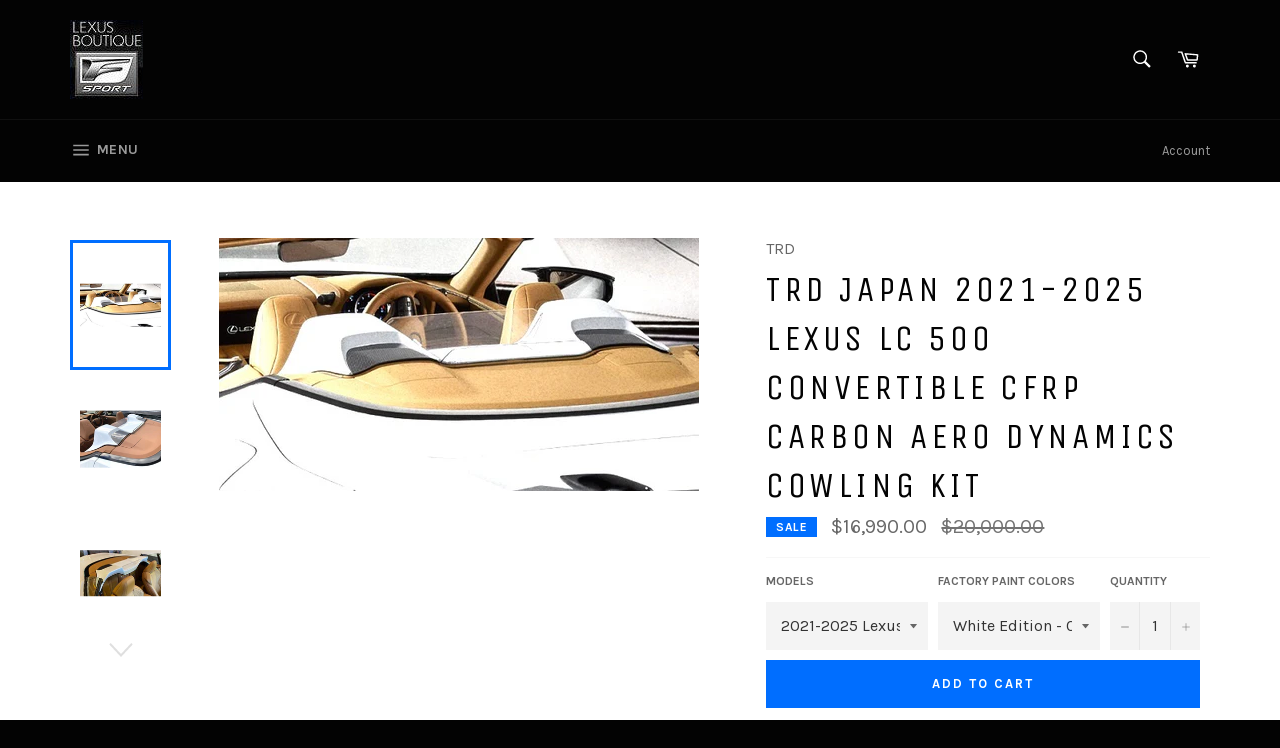

--- FILE ---
content_type: text/html; charset=utf-8
request_url: https://lexusboutique.net/products/trd-japan-2021-2022-lexus-lc-500-convertible-cfrp-carbon-aero-dynamics-cowling-kit
body_size: 25164
content:
<!doctype html>
<!--[if IE 9]> <html class="ie9 no-js" lang="en"> <![endif]-->
<!--[if (gt IE 9)|!(IE)]><!--> <html class="no-js" lang="en"> <!--<![endif]-->
<head>

  <meta charset="utf-8">
  <meta http-equiv="X-UA-Compatible" content="IE=edge,chrome=1">
  <meta name="viewport" content="width=device-width,initial-scale=1">
  <meta name="theme-color" content="#030303">

  
    <link rel="shortcut icon" href="//lexusboutique.net/cdn/shop/files/551_43da898f-2a76-4f1e-8a92-479db0a4f640_32x32.jpg?v=1613509955" type="image/png">
  

  <link rel="canonical" href="https://lexusboutique.net/products/trd-japan-2021-2022-lexus-lc-500-convertible-cfrp-carbon-aero-dynamics-cowling-kit">
  <title>
  TRD JAPAN 2021-2025 Lexus LC 500 Convertible CFRP Carbon Aero Dynamics &ndash; LexusBoutique.net | Lexus Boutique International | JDM Lexus Parts &amp; Accessories Boutique
  </title>

  
    <meta name="description" content="TRD JAPAN 2021-2025 Lexus LC 500 Convertible CFRP Carbon Aero Dynamics Cowling Kit100% Brand New and High Quality Made in JapanGenuine Accessories approved by Lexus Japan / Toyota Motor Corp.Manufactured by TRD JAPAN / TOYOTA TECHNOCRAFT Co.,LTD.Designed by Lexus RacingMaterial: CFRP - Top Quality Real Carbon FiberPlea">
  

  <!-- /snippets/social-meta-tags.liquid --><meta property="og:site_name" content="LexusBoutique.net | Lexus Boutique International | JDM Lexus Parts &amp; Accessories Boutique">
<meta property="og:url" content="https://lexusboutique.net/products/trd-japan-2021-2022-lexus-lc-500-convertible-cfrp-carbon-aero-dynamics-cowling-kit">
<meta property="og:title" content="TRD JAPAN 2021-2025 Lexus LC 500 Convertible CFRP Carbon Aero Dynamics Cowling Kit">
<meta property="og:type" content="product">
<meta property="og:description" content="TRD JAPAN 2021-2025 Lexus LC 500 Convertible CFRP Carbon Aero Dynamics Cowling Kit100% Brand New and High Quality Made in JapanGenuine Accessories approved by Lexus Japan / Toyota Motor Corp.Manufactured by TRD JAPAN / TOYOTA TECHNOCRAFT Co.,LTD.Designed by Lexus RacingMaterial: CFRP - Top Quality Real Carbon FiberPlea"><meta property="og:price:amount" content="16,990.00">
  <meta property="og:price:currency" content="USD"><meta property="og:image" content="http://lexusboutique.net/cdn/shop/products/VAJALC01_0cb889cf-0eac-43ce-8288-0cacbac99f50_1024x1024.jpg?v=1609560267"><meta property="og:image" content="http://lexusboutique.net/cdn/shop/files/LexusLC500ConvertibleCFRPCarbonAeroDynamicsCowlingKit00_1024x1024.jpg?v=1738750955"><meta property="og:image" content="http://lexusboutique.net/cdn/shop/files/LexusLC500ConvertibleCFRPCarbonAeroDynamicsCowlingKit05_1024x1024.jpg?v=1738751008">
<meta property="og:image:secure_url" content="https://lexusboutique.net/cdn/shop/products/VAJALC01_0cb889cf-0eac-43ce-8288-0cacbac99f50_1024x1024.jpg?v=1609560267"><meta property="og:image:secure_url" content="https://lexusboutique.net/cdn/shop/files/LexusLC500ConvertibleCFRPCarbonAeroDynamicsCowlingKit00_1024x1024.jpg?v=1738750955"><meta property="og:image:secure_url" content="https://lexusboutique.net/cdn/shop/files/LexusLC500ConvertibleCFRPCarbonAeroDynamicsCowlingKit05_1024x1024.jpg?v=1738751008">


<meta name="twitter:card" content="summary_large_image">
<meta name="twitter:title" content="TRD JAPAN 2021-2025 Lexus LC 500 Convertible CFRP Carbon Aero Dynamics Cowling Kit">
<meta name="twitter:description" content="TRD JAPAN 2021-2025 Lexus LC 500 Convertible CFRP Carbon Aero Dynamics Cowling Kit100% Brand New and High Quality Made in JapanGenuine Accessories approved by Lexus Japan / Toyota Motor Corp.Manufactured by TRD JAPAN / TOYOTA TECHNOCRAFT Co.,LTD.Designed by Lexus RacingMaterial: CFRP - Top Quality Real Carbon FiberPlea">


  <script>
    document.documentElement.className = document.documentElement.className.replace('no-js', 'js');
  </script>

  <link href="//lexusboutique.net/cdn/shop/t/2/assets/theme.scss.css?v=179474310479671742721695996245" rel="stylesheet" type="text/css" media="all" />
  
  
  
  <link href="//fonts.googleapis.com/css?family=Karla:400,700" rel="stylesheet" type="text/css" media="all" />


  
    
    
    <link href="//fonts.googleapis.com/css?family=Unica+One:400,700" rel="stylesheet" type="text/css" media="all" />
  



  <script>
    window.theme = window.theme || {};

    theme.strings = {
      stockAvailable: "1 available",
      addToCart: "Add to Cart",
      soldOut: "Sold Out",
      unavailable: "Unavailable",
      noStockAvailable: "The item could not be added to your cart because there are not enough in stock.",
      willNotShipUntil: "Will not ship until [date]",
      willBeInStockAfter: "Will be in stock after [date]",
      totalCartDiscount: "You're saving [savings]"
    };
  </script>

  

  <!--[if (gt IE 9)|!(IE)]><!--><script src="//lexusboutique.net/cdn/shop/t/2/assets/vendor.js?v=106113801271224781871495879020" defer="defer"></script><!--<![endif]-->
  <!--[if lt IE 9]><script src="//lexusboutique.net/cdn/shop/t/2/assets/vendor.js?v=106113801271224781871495879020"></script><![endif]-->

  
    <script>
      window.theme = window.theme || {};
      theme.moneyFormat = "${{amount}}";
    </script>
  

  <!--[if (gt IE 9)|!(IE)]><!--><script src="//lexusboutique.net/cdn/shop/t/2/assets/theme.js?v=60391446684648205121495879019" defer="defer"></script><!--<![endif]-->
  <!--[if lte IE 9]><script src="//lexusboutique.net/cdn/shop/t/2/assets/theme.js?v=60391446684648205121495879019"></script><![endif]-->

  <script>window.performance && window.performance.mark && window.performance.mark('shopify.content_for_header.start');</script><meta name="google-site-verification" content="5SN7jcJE6ihvwKnLl7S_bVcieUL07jk2YzbhtNi9HpY">
<meta id="shopify-digital-wallet" name="shopify-digital-wallet" content="/20344497/digital_wallets/dialog">
<meta name="shopify-checkout-api-token" content="ade73d0e3443058295ab123cf3138bee">
<meta id="in-context-paypal-metadata" data-shop-id="20344497" data-venmo-supported="false" data-environment="production" data-locale="en_US" data-paypal-v4="true" data-currency="USD">
<link rel="alternate" type="application/json+oembed" href="https://lexusboutique.net/products/trd-japan-2021-2022-lexus-lc-500-convertible-cfrp-carbon-aero-dynamics-cowling-kit.oembed">
<script async="async" src="/checkouts/internal/preloads.js?locale=en-US"></script>
<script id="shopify-features" type="application/json">{"accessToken":"ade73d0e3443058295ab123cf3138bee","betas":["rich-media-storefront-analytics"],"domain":"lexusboutique.net","predictiveSearch":true,"shopId":20344497,"locale":"en"}</script>
<script>var Shopify = Shopify || {};
Shopify.shop = "lexus-boutique.myshopify.com";
Shopify.locale = "en";
Shopify.currency = {"active":"USD","rate":"1.0"};
Shopify.country = "US";
Shopify.theme = {"name":"Venture","id":182818385,"schema_name":"Venture","schema_version":"2.0.5","theme_store_id":775,"role":"main"};
Shopify.theme.handle = "null";
Shopify.theme.style = {"id":null,"handle":null};
Shopify.cdnHost = "lexusboutique.net/cdn";
Shopify.routes = Shopify.routes || {};
Shopify.routes.root = "/";</script>
<script type="module">!function(o){(o.Shopify=o.Shopify||{}).modules=!0}(window);</script>
<script>!function(o){function n(){var o=[];function n(){o.push(Array.prototype.slice.apply(arguments))}return n.q=o,n}var t=o.Shopify=o.Shopify||{};t.loadFeatures=n(),t.autoloadFeatures=n()}(window);</script>
<script id="shop-js-analytics" type="application/json">{"pageType":"product"}</script>
<script defer="defer" async type="module" src="//lexusboutique.net/cdn/shopifycloud/shop-js/modules/v2/client.init-shop-cart-sync_Bc8-qrdt.en.esm.js"></script>
<script defer="defer" async type="module" src="//lexusboutique.net/cdn/shopifycloud/shop-js/modules/v2/chunk.common_CmNk3qlo.esm.js"></script>
<script type="module">
  await import("//lexusboutique.net/cdn/shopifycloud/shop-js/modules/v2/client.init-shop-cart-sync_Bc8-qrdt.en.esm.js");
await import("//lexusboutique.net/cdn/shopifycloud/shop-js/modules/v2/chunk.common_CmNk3qlo.esm.js");

  window.Shopify.SignInWithShop?.initShopCartSync?.({"fedCMEnabled":true,"windoidEnabled":true});

</script>
<script id="__st">var __st={"a":20344497,"offset":-28800,"reqid":"5cafe747-2aab-4231-ba93-7107ec36201c-1762242764","pageurl":"lexusboutique.net\/products\/trd-japan-2021-2022-lexus-lc-500-convertible-cfrp-carbon-aero-dynamics-cowling-kit","u":"abfc9e08377a","p":"product","rtyp":"product","rid":4756274905182};</script>
<script>window.ShopifyPaypalV4VisibilityTracking = true;</script>
<script id="captcha-bootstrap">!function(){'use strict';const t='contact',e='account',n='new_comment',o=[[t,t],['blogs',n],['comments',n],[t,'customer']],c=[[e,'customer_login'],[e,'guest_login'],[e,'recover_customer_password'],[e,'create_customer']],r=t=>t.map((([t,e])=>`form[action*='/${t}']:not([data-nocaptcha='true']) input[name='form_type'][value='${e}']`)).join(','),a=t=>()=>t?[...document.querySelectorAll(t)].map((t=>t.form)):[];function s(){const t=[...o],e=r(t);return a(e)}const i='password',u='form_key',d=['recaptcha-v3-token','g-recaptcha-response','h-captcha-response',i],f=()=>{try{return window.sessionStorage}catch{return}},m='__shopify_v',_=t=>t.elements[u];function p(t,e,n=!1){try{const o=window.sessionStorage,c=JSON.parse(o.getItem(e)),{data:r}=function(t){const{data:e,action:n}=t;return t[m]||n?{data:e,action:n}:{data:t,action:n}}(c);for(const[e,n]of Object.entries(r))t.elements[e]&&(t.elements[e].value=n);n&&o.removeItem(e)}catch(o){console.error('form repopulation failed',{error:o})}}const l='form_type',E='cptcha';function T(t){t.dataset[E]=!0}const w=window,h=w.document,L='Shopify',v='ce_forms',y='captcha';let A=!1;((t,e)=>{const n=(g='f06e6c50-85a8-45c8-87d0-21a2b65856fe',I='https://cdn.shopify.com/shopifycloud/storefront-forms-hcaptcha/ce_storefront_forms_captcha_hcaptcha.v1.5.2.iife.js',D={infoText:'Protected by hCaptcha',privacyText:'Privacy',termsText:'Terms'},(t,e,n)=>{const o=w[L][v],c=o.bindForm;if(c)return c(t,g,e,D).then(n);var r;o.q.push([[t,g,e,D],n]),r=I,A||(h.body.append(Object.assign(h.createElement('script'),{id:'captcha-provider',async:!0,src:r})),A=!0)});var g,I,D;w[L]=w[L]||{},w[L][v]=w[L][v]||{},w[L][v].q=[],w[L][y]=w[L][y]||{},w[L][y].protect=function(t,e){n(t,void 0,e),T(t)},Object.freeze(w[L][y]),function(t,e,n,w,h,L){const[v,y,A,g]=function(t,e,n){const i=e?o:[],u=t?c:[],d=[...i,...u],f=r(d),m=r(i),_=r(d.filter((([t,e])=>n.includes(e))));return[a(f),a(m),a(_),s()]}(w,h,L),I=t=>{const e=t.target;return e instanceof HTMLFormElement?e:e&&e.form},D=t=>v().includes(t);t.addEventListener('submit',(t=>{const e=I(t);if(!e)return;const n=D(e)&&!e.dataset.hcaptchaBound&&!e.dataset.recaptchaBound,o=_(e),c=g().includes(e)&&(!o||!o.value);(n||c)&&t.preventDefault(),c&&!n&&(function(t){try{if(!f())return;!function(t){const e=f();if(!e)return;const n=_(t);if(!n)return;const o=n.value;o&&e.removeItem(o)}(t);const e=Array.from(Array(32),(()=>Math.random().toString(36)[2])).join('');!function(t,e){_(t)||t.append(Object.assign(document.createElement('input'),{type:'hidden',name:u})),t.elements[u].value=e}(t,e),function(t,e){const n=f();if(!n)return;const o=[...t.querySelectorAll(`input[type='${i}']`)].map((({name:t})=>t)),c=[...d,...o],r={};for(const[a,s]of new FormData(t).entries())c.includes(a)||(r[a]=s);n.setItem(e,JSON.stringify({[m]:1,action:t.action,data:r}))}(t,e)}catch(e){console.error('failed to persist form',e)}}(e),e.submit())}));const S=(t,e)=>{t&&!t.dataset[E]&&(n(t,e.some((e=>e===t))),T(t))};for(const o of['focusin','change'])t.addEventListener(o,(t=>{const e=I(t);D(e)&&S(e,y())}));const B=e.get('form_key'),M=e.get(l),P=B&&M;t.addEventListener('DOMContentLoaded',(()=>{const t=y();if(P)for(const e of t)e.elements[l].value===M&&p(e,B);[...new Set([...A(),...v().filter((t=>'true'===t.dataset.shopifyCaptcha))])].forEach((e=>S(e,t)))}))}(h,new URLSearchParams(w.location.search),n,t,e,['guest_login'])})(!0,!0)}();</script>
<script integrity="sha256-52AcMU7V7pcBOXWImdc/TAGTFKeNjmkeM1Pvks/DTgc=" data-source-attribution="shopify.loadfeatures" defer="defer" src="//lexusboutique.net/cdn/shopifycloud/storefront/assets/storefront/load_feature-81c60534.js" crossorigin="anonymous"></script>
<script data-source-attribution="shopify.dynamic_checkout.dynamic.init">var Shopify=Shopify||{};Shopify.PaymentButton=Shopify.PaymentButton||{isStorefrontPortableWallets:!0,init:function(){window.Shopify.PaymentButton.init=function(){};var t=document.createElement("script");t.src="https://lexusboutique.net/cdn/shopifycloud/portable-wallets/latest/portable-wallets.en.js",t.type="module",document.head.appendChild(t)}};
</script>
<script data-source-attribution="shopify.dynamic_checkout.buyer_consent">
  function portableWalletsHideBuyerConsent(e){var t=document.getElementById("shopify-buyer-consent"),n=document.getElementById("shopify-subscription-policy-button");t&&n&&(t.classList.add("hidden"),t.setAttribute("aria-hidden","true"),n.removeEventListener("click",e))}function portableWalletsShowBuyerConsent(e){var t=document.getElementById("shopify-buyer-consent"),n=document.getElementById("shopify-subscription-policy-button");t&&n&&(t.classList.remove("hidden"),t.removeAttribute("aria-hidden"),n.addEventListener("click",e))}window.Shopify?.PaymentButton&&(window.Shopify.PaymentButton.hideBuyerConsent=portableWalletsHideBuyerConsent,window.Shopify.PaymentButton.showBuyerConsent=portableWalletsShowBuyerConsent);
</script>
<script data-source-attribution="shopify.dynamic_checkout.cart.bootstrap">document.addEventListener("DOMContentLoaded",(function(){function t(){return document.querySelector("shopify-accelerated-checkout-cart, shopify-accelerated-checkout")}if(t())Shopify.PaymentButton.init();else{new MutationObserver((function(e,n){t()&&(Shopify.PaymentButton.init(),n.disconnect())})).observe(document.body,{childList:!0,subtree:!0})}}));
</script>
<link id="shopify-accelerated-checkout-styles" rel="stylesheet" media="screen" href="https://lexusboutique.net/cdn/shopifycloud/portable-wallets/latest/accelerated-checkout-backwards-compat.css" crossorigin="anonymous">
<style id="shopify-accelerated-checkout-cart">
        #shopify-buyer-consent {
  margin-top: 1em;
  display: inline-block;
  width: 100%;
}

#shopify-buyer-consent.hidden {
  display: none;
}

#shopify-subscription-policy-button {
  background: none;
  border: none;
  padding: 0;
  text-decoration: underline;
  font-size: inherit;
  cursor: pointer;
}

#shopify-subscription-policy-button::before {
  box-shadow: none;
}

      </style>

<script>window.performance && window.performance.mark && window.performance.mark('shopify.content_for_header.end');</script>
<link href="https://monorail-edge.shopifysvc.com" rel="dns-prefetch">
<script>(function(){if ("sendBeacon" in navigator && "performance" in window) {try {var session_token_from_headers = performance.getEntriesByType('navigation')[0].serverTiming.find(x => x.name == '_s').description;} catch {var session_token_from_headers = undefined;}var session_cookie_matches = document.cookie.match(/_shopify_s=([^;]*)/);var session_token_from_cookie = session_cookie_matches && session_cookie_matches.length === 2 ? session_cookie_matches[1] : "";var session_token = session_token_from_headers || session_token_from_cookie || "";function handle_abandonment_event(e) {var entries = performance.getEntries().filter(function(entry) {return /monorail-edge.shopifysvc.com/.test(entry.name);});if (!window.abandonment_tracked && entries.length === 0) {window.abandonment_tracked = true;var currentMs = Date.now();var navigation_start = performance.timing.navigationStart;var payload = {shop_id: 20344497,url: window.location.href,navigation_start,duration: currentMs - navigation_start,session_token,page_type: "product"};window.navigator.sendBeacon("https://monorail-edge.shopifysvc.com/v1/produce", JSON.stringify({schema_id: "online_store_buyer_site_abandonment/1.1",payload: payload,metadata: {event_created_at_ms: currentMs,event_sent_at_ms: currentMs}}));}}window.addEventListener('pagehide', handle_abandonment_event);}}());</script>
<script id="web-pixels-manager-setup">(function e(e,d,r,n,o){if(void 0===o&&(o={}),!Boolean(null===(a=null===(i=window.Shopify)||void 0===i?void 0:i.analytics)||void 0===a?void 0:a.replayQueue)){var i,a;window.Shopify=window.Shopify||{};var t=window.Shopify;t.analytics=t.analytics||{};var s=t.analytics;s.replayQueue=[],s.publish=function(e,d,r){return s.replayQueue.push([e,d,r]),!0};try{self.performance.mark("wpm:start")}catch(e){}var l=function(){var e={modern:/Edge?\/(1{2}[4-9]|1[2-9]\d|[2-9]\d{2}|\d{4,})\.\d+(\.\d+|)|Firefox\/(1{2}[4-9]|1[2-9]\d|[2-9]\d{2}|\d{4,})\.\d+(\.\d+|)|Chrom(ium|e)\/(9{2}|\d{3,})\.\d+(\.\d+|)|(Maci|X1{2}).+ Version\/(15\.\d+|(1[6-9]|[2-9]\d|\d{3,})\.\d+)([,.]\d+|)( \(\w+\)|)( Mobile\/\w+|) Safari\/|Chrome.+OPR\/(9{2}|\d{3,})\.\d+\.\d+|(CPU[ +]OS|iPhone[ +]OS|CPU[ +]iPhone|CPU IPhone OS|CPU iPad OS)[ +]+(15[._]\d+|(1[6-9]|[2-9]\d|\d{3,})[._]\d+)([._]\d+|)|Android:?[ /-](13[3-9]|1[4-9]\d|[2-9]\d{2}|\d{4,})(\.\d+|)(\.\d+|)|Android.+Firefox\/(13[5-9]|1[4-9]\d|[2-9]\d{2}|\d{4,})\.\d+(\.\d+|)|Android.+Chrom(ium|e)\/(13[3-9]|1[4-9]\d|[2-9]\d{2}|\d{4,})\.\d+(\.\d+|)|SamsungBrowser\/([2-9]\d|\d{3,})\.\d+/,legacy:/Edge?\/(1[6-9]|[2-9]\d|\d{3,})\.\d+(\.\d+|)|Firefox\/(5[4-9]|[6-9]\d|\d{3,})\.\d+(\.\d+|)|Chrom(ium|e)\/(5[1-9]|[6-9]\d|\d{3,})\.\d+(\.\d+|)([\d.]+$|.*Safari\/(?![\d.]+ Edge\/[\d.]+$))|(Maci|X1{2}).+ Version\/(10\.\d+|(1[1-9]|[2-9]\d|\d{3,})\.\d+)([,.]\d+|)( \(\w+\)|)( Mobile\/\w+|) Safari\/|Chrome.+OPR\/(3[89]|[4-9]\d|\d{3,})\.\d+\.\d+|(CPU[ +]OS|iPhone[ +]OS|CPU[ +]iPhone|CPU IPhone OS|CPU iPad OS)[ +]+(10[._]\d+|(1[1-9]|[2-9]\d|\d{3,})[._]\d+)([._]\d+|)|Android:?[ /-](13[3-9]|1[4-9]\d|[2-9]\d{2}|\d{4,})(\.\d+|)(\.\d+|)|Mobile Safari.+OPR\/([89]\d|\d{3,})\.\d+\.\d+|Android.+Firefox\/(13[5-9]|1[4-9]\d|[2-9]\d{2}|\d{4,})\.\d+(\.\d+|)|Android.+Chrom(ium|e)\/(13[3-9]|1[4-9]\d|[2-9]\d{2}|\d{4,})\.\d+(\.\d+|)|Android.+(UC? ?Browser|UCWEB|U3)[ /]?(15\.([5-9]|\d{2,})|(1[6-9]|[2-9]\d|\d{3,})\.\d+)\.\d+|SamsungBrowser\/(5\.\d+|([6-9]|\d{2,})\.\d+)|Android.+MQ{2}Browser\/(14(\.(9|\d{2,})|)|(1[5-9]|[2-9]\d|\d{3,})(\.\d+|))(\.\d+|)|K[Aa][Ii]OS\/(3\.\d+|([4-9]|\d{2,})\.\d+)(\.\d+|)/},d=e.modern,r=e.legacy,n=navigator.userAgent;return n.match(d)?"modern":n.match(r)?"legacy":"unknown"}(),u="modern"===l?"modern":"legacy",c=(null!=n?n:{modern:"",legacy:""})[u],f=function(e){return[e.baseUrl,"/wpm","/b",e.hashVersion,"modern"===e.buildTarget?"m":"l",".js"].join("")}({baseUrl:d,hashVersion:r,buildTarget:u}),m=function(e){var d=e.version,r=e.bundleTarget,n=e.surface,o=e.pageUrl,i=e.monorailEndpoint;return{emit:function(e){var a=e.status,t=e.errorMsg,s=(new Date).getTime(),l=JSON.stringify({metadata:{event_sent_at_ms:s},events:[{schema_id:"web_pixels_manager_load/3.1",payload:{version:d,bundle_target:r,page_url:o,status:a,surface:n,error_msg:t},metadata:{event_created_at_ms:s}}]});if(!i)return console&&console.warn&&console.warn("[Web Pixels Manager] No Monorail endpoint provided, skipping logging."),!1;try{return self.navigator.sendBeacon.bind(self.navigator)(i,l)}catch(e){}var u=new XMLHttpRequest;try{return u.open("POST",i,!0),u.setRequestHeader("Content-Type","text/plain"),u.send(l),!0}catch(e){return console&&console.warn&&console.warn("[Web Pixels Manager] Got an unhandled error while logging to Monorail."),!1}}}}({version:r,bundleTarget:l,surface:e.surface,pageUrl:self.location.href,monorailEndpoint:e.monorailEndpoint});try{o.browserTarget=l,function(e){var d=e.src,r=e.async,n=void 0===r||r,o=e.onload,i=e.onerror,a=e.sri,t=e.scriptDataAttributes,s=void 0===t?{}:t,l=document.createElement("script"),u=document.querySelector("head"),c=document.querySelector("body");if(l.async=n,l.src=d,a&&(l.integrity=a,l.crossOrigin="anonymous"),s)for(var f in s)if(Object.prototype.hasOwnProperty.call(s,f))try{l.dataset[f]=s[f]}catch(e){}if(o&&l.addEventListener("load",o),i&&l.addEventListener("error",i),u)u.appendChild(l);else{if(!c)throw new Error("Did not find a head or body element to append the script");c.appendChild(l)}}({src:f,async:!0,onload:function(){if(!function(){var e,d;return Boolean(null===(d=null===(e=window.Shopify)||void 0===e?void 0:e.analytics)||void 0===d?void 0:d.initialized)}()){var d=window.webPixelsManager.init(e)||void 0;if(d){var r=window.Shopify.analytics;r.replayQueue.forEach((function(e){var r=e[0],n=e[1],o=e[2];d.publishCustomEvent(r,n,o)})),r.replayQueue=[],r.publish=d.publishCustomEvent,r.visitor=d.visitor,r.initialized=!0}}},onerror:function(){return m.emit({status:"failed",errorMsg:"".concat(f," has failed to load")})},sri:function(e){var d=/^sha384-[A-Za-z0-9+/=]+$/;return"string"==typeof e&&d.test(e)}(c)?c:"",scriptDataAttributes:o}),m.emit({status:"loading"})}catch(e){m.emit({status:"failed",errorMsg:(null==e?void 0:e.message)||"Unknown error"})}}})({shopId: 20344497,storefrontBaseUrl: "https://lexusboutique.net",extensionsBaseUrl: "https://extensions.shopifycdn.com/cdn/shopifycloud/web-pixels-manager",monorailEndpoint: "https://monorail-edge.shopifysvc.com/unstable/produce_batch",surface: "storefront-renderer",enabledBetaFlags: ["2dca8a86"],webPixelsConfigList: [{"id":"579633392","configuration":"{\"config\":\"{\\\"pixel_id\\\":\\\"GT-P85WRL6\\\",\\\"target_country\\\":\\\"US\\\",\\\"gtag_events\\\":[{\\\"type\\\":\\\"purchase\\\",\\\"action_label\\\":\\\"MC-EL3CLBHRLZ\\\"},{\\\"type\\\":\\\"page_view\\\",\\\"action_label\\\":\\\"MC-EL3CLBHRLZ\\\"},{\\\"type\\\":\\\"view_item\\\",\\\"action_label\\\":\\\"MC-EL3CLBHRLZ\\\"}],\\\"enable_monitoring_mode\\\":false}\"}","eventPayloadVersion":"v1","runtimeContext":"OPEN","scriptVersion":"b2a88bafab3e21179ed38636efcd8a93","type":"APP","apiClientId":1780363,"privacyPurposes":[],"dataSharingAdjustments":{"protectedCustomerApprovalScopes":["read_customer_address","read_customer_email","read_customer_name","read_customer_personal_data","read_customer_phone"]}},{"id":"shopify-app-pixel","configuration":"{}","eventPayloadVersion":"v1","runtimeContext":"STRICT","scriptVersion":"0450","apiClientId":"shopify-pixel","type":"APP","privacyPurposes":["ANALYTICS","MARKETING"]},{"id":"shopify-custom-pixel","eventPayloadVersion":"v1","runtimeContext":"LAX","scriptVersion":"0450","apiClientId":"shopify-pixel","type":"CUSTOM","privacyPurposes":["ANALYTICS","MARKETING"]}],isMerchantRequest: false,initData: {"shop":{"name":"LexusBoutique.net | Lexus Boutique International | JDM Lexus Parts \u0026 Accessories Boutique","paymentSettings":{"currencyCode":"USD"},"myshopifyDomain":"lexus-boutique.myshopify.com","countryCode":"JP","storefrontUrl":"https:\/\/lexusboutique.net"},"customer":null,"cart":null,"checkout":null,"productVariants":[{"price":{"amount":16990.0,"currencyCode":"USD"},"product":{"title":"TRD JAPAN 2021-2025 Lexus LC 500 Convertible CFRP Carbon Aero Dynamics Cowling Kit","vendor":"TRD","id":"4756274905182","untranslatedTitle":"TRD JAPAN 2021-2025 Lexus LC 500 Convertible CFRP Carbon Aero Dynamics Cowling Kit","url":"\/products\/trd-japan-2021-2022-lexus-lc-500-convertible-cfrp-carbon-aero-dynamics-cowling-kit","type":"Performance Accessories"},"id":"32192705101918","image":{"src":"\/\/lexusboutique.net\/cdn\/shop\/products\/VAJALC01_0cb889cf-0eac-43ce-8288-0cacbac99f50.jpg?v=1609560267"},"sku":"","title":"2021-2025 Lexus LC 500 Convertible \/ White Edition - 083","untranslatedTitle":"2021-2025 Lexus LC 500 Convertible \/ White Edition - 083"},{"price":{"amount":16990.0,"currencyCode":"USD"},"product":{"title":"TRD JAPAN 2021-2025 Lexus LC 500 Convertible CFRP Carbon Aero Dynamics Cowling Kit","vendor":"TRD","id":"4756274905182","untranslatedTitle":"TRD JAPAN 2021-2025 Lexus LC 500 Convertible CFRP Carbon Aero Dynamics Cowling Kit","url":"\/products\/trd-japan-2021-2022-lexus-lc-500-convertible-cfrp-carbon-aero-dynamics-cowling-kit","type":"Performance Accessories"},"id":"32192705134686","image":{"src":"\/\/lexusboutique.net\/cdn\/shop\/products\/VAJALC01_0cb889cf-0eac-43ce-8288-0cacbac99f50.jpg?v=1609560267"},"sku":"","title":"2021-2025 Lexus LC 500 Convertible \/ Black Edition - 212","untranslatedTitle":"2021-2025 Lexus LC 500 Convertible \/ Black Edition - 212"}],"purchasingCompany":null},},"https://lexusboutique.net/cdn","5303c62bw494ab25dp0d72f2dcm48e21f5a",{"modern":"","legacy":""},{"shopId":"20344497","storefrontBaseUrl":"https:\/\/lexusboutique.net","extensionBaseUrl":"https:\/\/extensions.shopifycdn.com\/cdn\/shopifycloud\/web-pixels-manager","surface":"storefront-renderer","enabledBetaFlags":"[\"2dca8a86\"]","isMerchantRequest":"false","hashVersion":"5303c62bw494ab25dp0d72f2dcm48e21f5a","publish":"custom","events":"[[\"page_viewed\",{}],[\"product_viewed\",{\"productVariant\":{\"price\":{\"amount\":16990.0,\"currencyCode\":\"USD\"},\"product\":{\"title\":\"TRD JAPAN 2021-2025 Lexus LC 500 Convertible CFRP Carbon Aero Dynamics Cowling Kit\",\"vendor\":\"TRD\",\"id\":\"4756274905182\",\"untranslatedTitle\":\"TRD JAPAN 2021-2025 Lexus LC 500 Convertible CFRP Carbon Aero Dynamics Cowling Kit\",\"url\":\"\/products\/trd-japan-2021-2022-lexus-lc-500-convertible-cfrp-carbon-aero-dynamics-cowling-kit\",\"type\":\"Performance Accessories\"},\"id\":\"32192705101918\",\"image\":{\"src\":\"\/\/lexusboutique.net\/cdn\/shop\/products\/VAJALC01_0cb889cf-0eac-43ce-8288-0cacbac99f50.jpg?v=1609560267\"},\"sku\":\"\",\"title\":\"2021-2025 Lexus LC 500 Convertible \/ White Edition - 083\",\"untranslatedTitle\":\"2021-2025 Lexus LC 500 Convertible \/ White Edition - 083\"}}]]"});</script><script>
  window.ShopifyAnalytics = window.ShopifyAnalytics || {};
  window.ShopifyAnalytics.meta = window.ShopifyAnalytics.meta || {};
  window.ShopifyAnalytics.meta.currency = 'USD';
  var meta = {"product":{"id":4756274905182,"gid":"gid:\/\/shopify\/Product\/4756274905182","vendor":"TRD","type":"Performance Accessories","variants":[{"id":32192705101918,"price":1699000,"name":"TRD JAPAN 2021-2025 Lexus LC 500 Convertible CFRP Carbon Aero Dynamics Cowling Kit - 2021-2025 Lexus LC 500 Convertible \/ White Edition - 083","public_title":"2021-2025 Lexus LC 500 Convertible \/ White Edition - 083","sku":""},{"id":32192705134686,"price":1699000,"name":"TRD JAPAN 2021-2025 Lexus LC 500 Convertible CFRP Carbon Aero Dynamics Cowling Kit - 2021-2025 Lexus LC 500 Convertible \/ Black Edition - 212","public_title":"2021-2025 Lexus LC 500 Convertible \/ Black Edition - 212","sku":""}],"remote":false},"page":{"pageType":"product","resourceType":"product","resourceId":4756274905182}};
  for (var attr in meta) {
    window.ShopifyAnalytics.meta[attr] = meta[attr];
  }
</script>
<script class="analytics">
  (function () {
    var customDocumentWrite = function(content) {
      var jquery = null;

      if (window.jQuery) {
        jquery = window.jQuery;
      } else if (window.Checkout && window.Checkout.$) {
        jquery = window.Checkout.$;
      }

      if (jquery) {
        jquery('body').append(content);
      }
    };

    var hasLoggedConversion = function(token) {
      if (token) {
        return document.cookie.indexOf('loggedConversion=' + token) !== -1;
      }
      return false;
    }

    var setCookieIfConversion = function(token) {
      if (token) {
        var twoMonthsFromNow = new Date(Date.now());
        twoMonthsFromNow.setMonth(twoMonthsFromNow.getMonth() + 2);

        document.cookie = 'loggedConversion=' + token + '; expires=' + twoMonthsFromNow;
      }
    }

    var trekkie = window.ShopifyAnalytics.lib = window.trekkie = window.trekkie || [];
    if (trekkie.integrations) {
      return;
    }
    trekkie.methods = [
      'identify',
      'page',
      'ready',
      'track',
      'trackForm',
      'trackLink'
    ];
    trekkie.factory = function(method) {
      return function() {
        var args = Array.prototype.slice.call(arguments);
        args.unshift(method);
        trekkie.push(args);
        return trekkie;
      };
    };
    for (var i = 0; i < trekkie.methods.length; i++) {
      var key = trekkie.methods[i];
      trekkie[key] = trekkie.factory(key);
    }
    trekkie.load = function(config) {
      trekkie.config = config || {};
      trekkie.config.initialDocumentCookie = document.cookie;
      var first = document.getElementsByTagName('script')[0];
      var script = document.createElement('script');
      script.type = 'text/javascript';
      script.onerror = function(e) {
        var scriptFallback = document.createElement('script');
        scriptFallback.type = 'text/javascript';
        scriptFallback.onerror = function(error) {
                var Monorail = {
      produce: function produce(monorailDomain, schemaId, payload) {
        var currentMs = new Date().getTime();
        var event = {
          schema_id: schemaId,
          payload: payload,
          metadata: {
            event_created_at_ms: currentMs,
            event_sent_at_ms: currentMs
          }
        };
        return Monorail.sendRequest("https://" + monorailDomain + "/v1/produce", JSON.stringify(event));
      },
      sendRequest: function sendRequest(endpointUrl, payload) {
        // Try the sendBeacon API
        if (window && window.navigator && typeof window.navigator.sendBeacon === 'function' && typeof window.Blob === 'function' && !Monorail.isIos12()) {
          var blobData = new window.Blob([payload], {
            type: 'text/plain'
          });

          if (window.navigator.sendBeacon(endpointUrl, blobData)) {
            return true;
          } // sendBeacon was not successful

        } // XHR beacon

        var xhr = new XMLHttpRequest();

        try {
          xhr.open('POST', endpointUrl);
          xhr.setRequestHeader('Content-Type', 'text/plain');
          xhr.send(payload);
        } catch (e) {
          console.log(e);
        }

        return false;
      },
      isIos12: function isIos12() {
        return window.navigator.userAgent.lastIndexOf('iPhone; CPU iPhone OS 12_') !== -1 || window.navigator.userAgent.lastIndexOf('iPad; CPU OS 12_') !== -1;
      }
    };
    Monorail.produce('monorail-edge.shopifysvc.com',
      'trekkie_storefront_load_errors/1.1',
      {shop_id: 20344497,
      theme_id: 182818385,
      app_name: "storefront",
      context_url: window.location.href,
      source_url: "//lexusboutique.net/cdn/s/trekkie.storefront.5ad93876886aa0a32f5bade9f25632a26c6f183a.min.js"});

        };
        scriptFallback.async = true;
        scriptFallback.src = '//lexusboutique.net/cdn/s/trekkie.storefront.5ad93876886aa0a32f5bade9f25632a26c6f183a.min.js';
        first.parentNode.insertBefore(scriptFallback, first);
      };
      script.async = true;
      script.src = '//lexusboutique.net/cdn/s/trekkie.storefront.5ad93876886aa0a32f5bade9f25632a26c6f183a.min.js';
      first.parentNode.insertBefore(script, first);
    };
    trekkie.load(
      {"Trekkie":{"appName":"storefront","development":false,"defaultAttributes":{"shopId":20344497,"isMerchantRequest":null,"themeId":182818385,"themeCityHash":"15192853426020313307","contentLanguage":"en","currency":"USD","eventMetadataId":"eee9254d-24e5-40a8-8d14-f44a60ad521a"},"isServerSideCookieWritingEnabled":true,"monorailRegion":"shop_domain","enabledBetaFlags":["f0df213a"]},"Session Attribution":{},"S2S":{"facebookCapiEnabled":false,"source":"trekkie-storefront-renderer","apiClientId":580111}}
    );

    var loaded = false;
    trekkie.ready(function() {
      if (loaded) return;
      loaded = true;

      window.ShopifyAnalytics.lib = window.trekkie;

      var originalDocumentWrite = document.write;
      document.write = customDocumentWrite;
      try { window.ShopifyAnalytics.merchantGoogleAnalytics.call(this); } catch(error) {};
      document.write = originalDocumentWrite;

      window.ShopifyAnalytics.lib.page(null,{"pageType":"product","resourceType":"product","resourceId":4756274905182,"shopifyEmitted":true});

      var match = window.location.pathname.match(/checkouts\/(.+)\/(thank_you|post_purchase)/)
      var token = match? match[1]: undefined;
      if (!hasLoggedConversion(token)) {
        setCookieIfConversion(token);
        window.ShopifyAnalytics.lib.track("Viewed Product",{"currency":"USD","variantId":32192705101918,"productId":4756274905182,"productGid":"gid:\/\/shopify\/Product\/4756274905182","name":"TRD JAPAN 2021-2025 Lexus LC 500 Convertible CFRP Carbon Aero Dynamics Cowling Kit - 2021-2025 Lexus LC 500 Convertible \/ White Edition - 083","price":"16990.00","sku":"","brand":"TRD","variant":"2021-2025 Lexus LC 500 Convertible \/ White Edition - 083","category":"Performance Accessories","nonInteraction":true,"remote":false},undefined,undefined,{"shopifyEmitted":true});
      window.ShopifyAnalytics.lib.track("monorail:\/\/trekkie_storefront_viewed_product\/1.1",{"currency":"USD","variantId":32192705101918,"productId":4756274905182,"productGid":"gid:\/\/shopify\/Product\/4756274905182","name":"TRD JAPAN 2021-2025 Lexus LC 500 Convertible CFRP Carbon Aero Dynamics Cowling Kit - 2021-2025 Lexus LC 500 Convertible \/ White Edition - 083","price":"16990.00","sku":"","brand":"TRD","variant":"2021-2025 Lexus LC 500 Convertible \/ White Edition - 083","category":"Performance Accessories","nonInteraction":true,"remote":false,"referer":"https:\/\/lexusboutique.net\/products\/trd-japan-2021-2022-lexus-lc-500-convertible-cfrp-carbon-aero-dynamics-cowling-kit"});
      }
    });


        var eventsListenerScript = document.createElement('script');
        eventsListenerScript.async = true;
        eventsListenerScript.src = "//lexusboutique.net/cdn/shopifycloud/storefront/assets/shop_events_listener-3da45d37.js";
        document.getElementsByTagName('head')[0].appendChild(eventsListenerScript);

})();</script>
<script
  defer
  src="https://lexusboutique.net/cdn/shopifycloud/perf-kit/shopify-perf-kit-2.1.2.min.js"
  data-application="storefront-renderer"
  data-shop-id="20344497"
  data-render-region="gcp-us-central1"
  data-page-type="product"
  data-theme-instance-id="182818385"
  data-theme-name="Venture"
  data-theme-version="2.0.5"
  data-monorail-region="shop_domain"
  data-resource-timing-sampling-rate="10"
  data-shs="true"
  data-shs-beacon="true"
  data-shs-export-with-fetch="true"
  data-shs-logs-sample-rate="1"
></script>
</head>

<body class="template-product" >

  <a class="in-page-link visually-hidden skip-link" href="#MainContent">
    Skip to content
  </a>

  <div id="shopify-section-header" class="shopify-section"><style>
.site-header__logo img {
  max-width: 450px;
}
</style>

<div id="NavDrawer" class="drawer drawer--left">
  <div class="drawer__inner">
    <form action="/search" method="get" class="drawer__search" role="search">
      <input type="search" name="q" placeholder="Search" aria-label="Search" class="drawer__search-input">

      <button type="submit" class="text-link drawer__search-submit">
        <svg aria-hidden="true" focusable="false" role="presentation" class="icon icon-search" viewBox="0 0 32 32"><path fill="#444" d="M21.839 18.771a10.012 10.012 0 0 0 1.57-5.39c0-5.548-4.493-10.048-10.034-10.048-5.548 0-10.041 4.499-10.041 10.048s4.493 10.048 10.034 10.048c2.012 0 3.886-.594 5.456-1.61l.455-.317 7.165 7.165 2.223-2.263-7.158-7.165.33-.468zM18.995 7.767c1.498 1.498 2.322 3.49 2.322 5.608s-.825 4.11-2.322 5.608c-1.498 1.498-3.49 2.322-5.608 2.322s-4.11-.825-5.608-2.322c-1.498-1.498-2.322-3.49-2.322-5.608s.825-4.11 2.322-5.608c1.498-1.498 3.49-2.322 5.608-2.322s4.11.825 5.608 2.322z"/></svg>
        <span class="icon__fallback-text">Search</span>
      </button>
    </form>
    <ul class="drawer__nav">
      
        
        
          <li class="drawer__nav-item">
            <div class="drawer__nav-has-sublist">
              <a href="/collections/ls/LS" class="drawer__nav-link" id="DrawerLabel-ls">LS</a>
              <div class="drawer__nav-toggle">
                <button type="button" data-aria-controls="DrawerLinklist-ls" class="text-link drawer__nav-toggle-btn drawer__meganav-toggle">
                  <span class="drawer__nav-toggle--open">
                    <svg aria-hidden="true" focusable="false" role="presentation" class="icon icon-plus" viewBox="0 0 22 21"><path d="M12 11.5h9.5v-2H12V0h-2v9.5H.5v2H10V21h2v-9.5z" fill="#000" fill-rule="evenodd"/></svg>
                    <span class="icon__fallback-text">Expand menu</span>
                  </span>
                  <span class="drawer__nav-toggle--close">
                    <svg aria-hidden="true" focusable="false" role="presentation" class="icon icon--wide icon-minus" viewBox="0 0 22 3"><path fill="#000" d="M21.5.5v2H.5v-2z" fill-rule="evenodd"/></svg>
                    <span class="icon__fallback-text">Collapse menu</span>
                  </span>
                </button>
              </div>
            </div>

            <div class="meganav meganav--drawer" id="DrawerLinklist-ls" aria-labelledby="DrawerLabel-ls" role="navigation">
              <ul class="meganav__nav">
                
















<div class="grid grid--no-gutters meganav__scroller meganav__scroller--has-list">
  
    <div class="grid__item meganav__list one-fifth">

      

      

      
        
        

        

        <li>
          
          
          
          

          <a href="/collections/ls-500h-2021-2022" class="meganav__link">LS 500h 2021-2025</a>
        </li>

        
        
          
          
        
          
          
        
          
          
        
          
          
        
          
          
        
      
        
        

        

        <li>
          
          
          
          

          <a href="/collections/ls-500-2021-2022" class="meganav__link">LS 500 2021-2025</a>
        </li>

        
        
          
          
        
          
          
        
          
          
        
          
          
        
          
          
        
      
        
        

        

        <li>
          
          
          
          

          <a href="/collections/ls-500h" class="meganav__link">LS 500h 2018-2020</a>
        </li>

        
        
          
          
        
          
          
        
          
          
        
          
          
        
          
          
        
      
        
        

        

        <li>
          
          
          
          

          <a href="/collections/ls-500-2018" class="meganav__link">LS 500 2018-2020</a>
        </li>

        
        
          
          
        
          
          
        
          
          
        
          
          
        
          
          
        
      
        
        

        

        <li>
          
          
          
          

          <a href="/collections/ls-600h-600hl-2013-2017" class="meganav__link">LS 600h/600hL 2013-2017</a>
        </li>

        
        
          
          
        
          
          
        
          
          
        
          
          
        
          
          
        
      
        
        

        

        <li>
          
          
          
          

          <a href="/collections/ls-460-460l-2013-2017" class="meganav__link">LS 460/460L 2013-2017</a>
        </li>

        
        
          
          
        
          
          
        
          
          
        
          
          
        
          
          
        
      
        
        

        

        <li>
          
          
          
          

          <a href="/collections/ls-600h-600hl-2010-2012" class="meganav__link">LS 600h/600hL 2010-2012</a>
        </li>

        
        
          
          
            
              </div>
              <div class="grid__item meganav__list one-fifth">
            
          
        
          
          
        
          
          
        
          
          
        
          
          
        
      
        
        

        

        <li>
          
          
          
          

          <a href="/collections/ls-460-460l-2010-2012" class="meganav__link">LS 460/460L 2010-2012</a>
        </li>

        
        
          
          
        
          
          
        
          
          
        
          
          
        
          
          
        
      
        
        

        

        <li>
          
          
          
          

          <a href="/collections/ls-600h-600hl-2008-2009" class="meganav__link">LS 600h/600hL 2008-2009</a>
        </li>

        
        
          
          
        
          
          
        
          
          
        
          
          
        
          
          
        
      
        
        

        

        <li>
          
          
          
          

          <a href="/collections/ls-460-460l-2007-2009" class="meganav__link">LS 460/460L 2007-2009</a>
        </li>

        
        
          
          
        
          
          
        
          
          
        
          
          
        
          
          
        
      
    </div>
  

  
</div>

              </ul>
            </div>
          </li>
        
      
        
        
          <li class="drawer__nav-item">
            <div class="drawer__nav-has-sublist">
              <a href="/collections/lc/LC" class="drawer__nav-link" id="DrawerLabel-lc">LC</a>
              <div class="drawer__nav-toggle">
                <button type="button" data-aria-controls="DrawerLinklist-lc" class="text-link drawer__nav-toggle-btn drawer__meganav-toggle">
                  <span class="drawer__nav-toggle--open">
                    <svg aria-hidden="true" focusable="false" role="presentation" class="icon icon-plus" viewBox="0 0 22 21"><path d="M12 11.5h9.5v-2H12V0h-2v9.5H.5v2H10V21h2v-9.5z" fill="#000" fill-rule="evenodd"/></svg>
                    <span class="icon__fallback-text">Expand menu</span>
                  </span>
                  <span class="drawer__nav-toggle--close">
                    <svg aria-hidden="true" focusable="false" role="presentation" class="icon icon--wide icon-minus" viewBox="0 0 22 3"><path fill="#000" d="M21.5.5v2H.5v-2z" fill-rule="evenodd"/></svg>
                    <span class="icon__fallback-text">Collapse menu</span>
                  </span>
                </button>
              </div>
            </div>

            <div class="meganav meganav--drawer" id="DrawerLinklist-lc" aria-labelledby="DrawerLabel-lc" role="navigation">
              <ul class="meganav__nav">
                
















<div class="grid grid--no-gutters meganav__scroller meganav__scroller--has-list">
  
    <div class="grid__item meganav__list one-fifth">

      

      

      
        
        

        

        <li>
          
          
          
          

          <a href="/collections/2008-lc-500" class="meganav__link">LC 500 2018-2025</a>
        </li>

        
        
          
          
        
          
          
        
          
          
        
          
          
        
          
          
        
      
        
        

        

        <li>
          
          
          
          

          <a href="/collections/2008-lc-500h" class="meganav__link">LC 500h 2018-2025</a>
        </li>

        
        
          
          
        
          
          
        
          
          
        
          
          
        
          
          
        
      
        
        

        

        <li>
          
          
          
          

          <a href="/collections/lc-500-convertible-2021-2022" class="meganav__link">LC 500 Convertible 2021-2025</a>
        </li>

        
        
          
          
        
          
          
        
          
          
        
          
          
        
          
          
        
      
    </div>
  

  
</div>

              </ul>
            </div>
          </li>
        
      
        
        
          <li class="drawer__nav-item">
            <div class="drawer__nav-has-sublist">
              <a href="/collections/es/ES" class="drawer__nav-link" id="DrawerLabel-es">ES</a>
              <div class="drawer__nav-toggle">
                <button type="button" data-aria-controls="DrawerLinklist-es" class="text-link drawer__nav-toggle-btn drawer__meganav-toggle">
                  <span class="drawer__nav-toggle--open">
                    <svg aria-hidden="true" focusable="false" role="presentation" class="icon icon-plus" viewBox="0 0 22 21"><path d="M12 11.5h9.5v-2H12V0h-2v9.5H.5v2H10V21h2v-9.5z" fill="#000" fill-rule="evenodd"/></svg>
                    <span class="icon__fallback-text">Expand menu</span>
                  </span>
                  <span class="drawer__nav-toggle--close">
                    <svg aria-hidden="true" focusable="false" role="presentation" class="icon icon--wide icon-minus" viewBox="0 0 22 3"><path fill="#000" d="M21.5.5v2H.5v-2z" fill-rule="evenodd"/></svg>
                    <span class="icon__fallback-text">Collapse menu</span>
                  </span>
                </button>
              </div>
            </div>

            <div class="meganav meganav--drawer" id="DrawerLinklist-es" aria-labelledby="DrawerLabel-es" role="navigation">
              <ul class="meganav__nav">
                
















<div class="grid grid--no-gutters meganav__scroller meganav__scroller--has-list">
  
    <div class="grid__item meganav__list one-fifth">

      

      

      
        
        

        

        <li>
          
          
          
          

          <a href="/collections/es-250-2022-2023" class="meganav__link">ES 250 2022-2025</a>
        </li>

        
        
          
          
        
          
          
        
          
          
        
          
          
        
          
          
        
      
        
        

        

        <li>
          
          
          
          

          <a href="/collections/es-350-2022-2023" class="meganav__link">ES 350 2022-2025</a>
        </li>

        
        
          
          
        
          
          
        
          
          
        
          
          
        
          
          
        
      
        
        

        

        <li>
          
          
          
          

          <a href="/collections/es-300h-2022-2023" class="meganav__link">ES 300h 2022-2025</a>
        </li>

        
        
          
          
        
          
          
        
          
          
        
          
          
        
          
          
        
      
        
        

        

        <li>
          
          
          
          

          <a href="/collections/es-250-2019-2021" class="meganav__link">ES 250 2019-2021</a>
        </li>

        
        
          
          
        
          
          
        
          
          
        
          
          
        
          
          
        
      
        
        

        

        <li>
          
          
          
          

          <a href="/collections/es-350-2019" class="meganav__link">ES 350 2019-2021</a>
        </li>

        
        
          
          
        
          
          
        
          
          
        
          
          
        
          
          
        
      
        
        

        

        <li>
          
          
          
          

          <a href="/collections/es-300h-2019" class="meganav__link">ES 300h 2019-2021</a>
        </li>

        
        
          
          
        
          
          
        
          
          
        
          
          
        
          
          
        
      
    </div>
  

  
</div>

              </ul>
            </div>
          </li>
        
      
        
        
          <li class="drawer__nav-item">
            <div class="drawer__nav-has-sublist">
              <a href="/collections/gs/GS" class="drawer__nav-link" id="DrawerLabel-gs">GS</a>
              <div class="drawer__nav-toggle">
                <button type="button" data-aria-controls="DrawerLinklist-gs" class="text-link drawer__nav-toggle-btn drawer__meganav-toggle">
                  <span class="drawer__nav-toggle--open">
                    <svg aria-hidden="true" focusable="false" role="presentation" class="icon icon-plus" viewBox="0 0 22 21"><path d="M12 11.5h9.5v-2H12V0h-2v9.5H.5v2H10V21h2v-9.5z" fill="#000" fill-rule="evenodd"/></svg>
                    <span class="icon__fallback-text">Expand menu</span>
                  </span>
                  <span class="drawer__nav-toggle--close">
                    <svg aria-hidden="true" focusable="false" role="presentation" class="icon icon--wide icon-minus" viewBox="0 0 22 3"><path fill="#000" d="M21.5.5v2H.5v-2z" fill-rule="evenodd"/></svg>
                    <span class="icon__fallback-text">Collapse menu</span>
                  </span>
                </button>
              </div>
            </div>

            <div class="meganav meganav--drawer" id="DrawerLinklist-gs" aria-labelledby="DrawerLabel-gs" role="navigation">
              <ul class="meganav__nav">
                
















<div class="grid grid--no-gutters meganav__scroller meganav__scroller--has-list">
  
    <div class="grid__item meganav__list one-fifth">

      

      

      
        
        

        

        <li>
          
          
          
          

          <a href="/collections/gs-f-2016-2017" class="meganav__link">GS-F 2016-2020</a>
        </li>

        
        
          
          
        
          
          
        
          
          
        
          
          
        
          
          
        
      
        
        

        

        <li>
          
          
          
          

          <a href="/collections/2016-2017-gs-450h" class="meganav__link"> GS 450h 2016-2020</a>
        </li>

        
        
          
          
        
          
          
        
          
          
        
          
          
        
          
          
        
      
        
        

        

        <li>
          
          
          
          

          <a href="/collections/2016-2017-gs-350" class="meganav__link">GS 350 2016-2020</a>
        </li>

        
        
          
          
        
          
          
        
          
          
        
          
          
        
          
          
        
      
        
        

        

        <li>
          
          
          
          

          <a href="/collections/2016-2017-gs-300h" class="meganav__link">GS 300h 2016-2020</a>
        </li>

        
        
          
          
        
          
          
        
          
          
        
          
          
        
          
          
        
      
        
        

        

        <li>
          
          
          
          

          <a href="/collections/gs-300-2018" class="meganav__link">GS 300 2018-2020</a>
        </li>

        
        
          
          
        
          
          
        
          
          
        
          
          
        
          
          
        
      
        
        

        

        <li>
          
          
          
          

          <a href="/collections/2017-gs-200t" class="meganav__link">GS 200t 2016-2017</a>
        </li>

        
        
          
          
        
          
          
        
          
          
        
          
          
        
          
          
        
      
        
        

        

        <li>
          
          
          
          

          <a href="/collections/2016-gs-250" class="meganav__link">GS 250 2016</a>
        </li>

        
        
          
          
            
              </div>
              <div class="grid__item meganav__list one-fifth">
            
          
        
          
          
        
          
          
        
          
          
        
          
          
        
      
        
        

        

        <li>
          
          
          
          

          <a href="/collections/2013-2015-gs-450h" class="meganav__link">GS 450h 2013-2015</a>
        </li>

        
        
          
          
        
          
          
        
          
          
        
          
          
        
          
          
        
      
        
        

        

        <li>
          
          
          
          

          <a href="/collections/2014-2015-gs-300h" class="meganav__link">GS 300h 2014-2015</a>
        </li>

        
        
          
          
        
          
          
        
          
          
        
          
          
        
          
          
        
      
        
        

        

        <li>
          
          
          
          

          <a href="/collections/2013-2015-gs-350" class="meganav__link">GS 350 2013-2015</a>
        </li>

        
        
          
          
        
          
          
        
          
          
        
          
          
        
          
          
        
      
        
        

        

        <li>
          
          
          
          

          <a href="/collections/2013-2015-gs-250" class="meganav__link">GS 250 2013-2015</a>
        </li>

        
        
          
          
        
          
          
        
          
          
        
          
          
        
          
          
        
      
        
        

        

        <li>
          
          
          
          

          <a href="/collections/2007-2011-gs-450h" class="meganav__link">GS 450h 2007-2011</a>
        </li>

        
        
          
          
        
          
          
        
          
          
        
          
          
        
          
          
        
      
        
        

        

        <li>
          
          
          
          

          <a href="/collections/2008-2011-gs-460" class="meganav__link">GS 460 2008-2011</a>
        </li>

        
        
          
          
        
          
          
        
          
          
        
          
          
        
          
          
        
      
        
        

        

        <li>
          
          
          
          

          <a href="/collections/2006-2007-gs-430" class="meganav__link">GS 430 2006-2007</a>
        </li>

        
        
          
          
        
          
          
            
              </div>
              <div class="grid__item meganav__list one-fifth">
            
          
        
          
          
        
          
          
        
          
          
        
      
        
        

        

        <li>
          
          
          
          

          <a href="/collections/2007-2011-gs-350" class="meganav__link">GS 350 2007-2011</a>
        </li>

        
        
          
          
        
          
          
        
          
          
        
          
          
        
          
          
        
      
    </div>
  

  
</div>

              </ul>
            </div>
          </li>
        
      
        
        
          <li class="drawer__nav-item">
            <div class="drawer__nav-has-sublist">
              <a href="/collections/rc/RC" class="drawer__nav-link" id="DrawerLabel-rc">RC</a>
              <div class="drawer__nav-toggle">
                <button type="button" data-aria-controls="DrawerLinklist-rc" class="text-link drawer__nav-toggle-btn drawer__meganav-toggle">
                  <span class="drawer__nav-toggle--open">
                    <svg aria-hidden="true" focusable="false" role="presentation" class="icon icon-plus" viewBox="0 0 22 21"><path d="M12 11.5h9.5v-2H12V0h-2v9.5H.5v2H10V21h2v-9.5z" fill="#000" fill-rule="evenodd"/></svg>
                    <span class="icon__fallback-text">Expand menu</span>
                  </span>
                  <span class="drawer__nav-toggle--close">
                    <svg aria-hidden="true" focusable="false" role="presentation" class="icon icon--wide icon-minus" viewBox="0 0 22 3"><path fill="#000" d="M21.5.5v2H.5v-2z" fill-rule="evenodd"/></svg>
                    <span class="icon__fallback-text">Collapse menu</span>
                  </span>
                </button>
              </div>
            </div>

            <div class="meganav meganav--drawer" id="DrawerLinklist-rc" aria-labelledby="DrawerLabel-rc" role="navigation">
              <ul class="meganav__nav">
                
















<div class="grid grid--no-gutters meganav__scroller meganav__scroller--has-list">
  
    <div class="grid__item meganav__list one-fifth">

      

      

      
        
        

        

        <li>
          
          
          
          

          <a href="/collections/rc-f-2020" class="meganav__link">RC-F 2020-2025</a>
        </li>

        
        
          
          
        
          
          
        
          
          
        
          
          
        
          
          
        
      
        
        

        

        <li>
          
          
          
          

          <a href="/collections/rc-f-2015-2017" class="meganav__link">RC-F 2015-2019</a>
        </li>

        
        
          
          
        
          
          
        
          
          
        
          
          
        
          
          
        
      
        
        

        

        <li>
          
          
          
          

          <a href="/collections/rc-350-2019" class="meganav__link">RC 350 2019-2025</a>
        </li>

        
        
          
          
        
          
          
        
          
          
        
          
          
        
          
          
        
      
        
        

        

        <li>
          
          
          
          

          <a href="/collections/rc-300h-2019" class="meganav__link">RC 300h 2019-2025</a>
        </li>

        
        
          
          
        
          
          
        
          
          
        
          
          
        
          
          
        
      
        
        

        

        <li>
          
          
          
          

          <a href="/collections/rc-300-2019" class="meganav__link">RC 300 2019-2025</a>
        </li>

        
        
          
          
        
          
          
        
          
          
        
          
          
        
          
          
        
      
        
        

        

        <li>
          
          
          
          

          <a href="/collections/rc-350-2015-2017" class="meganav__link">RC 350 2015-2018</a>
        </li>

        
        
          
          
        
          
          
        
          
          
        
          
          
        
          
          
        
      
        
        

        

        <li>
          
          
          
          

          <a href="/collections/rc-300h-2015-2017" class="meganav__link">RC 300h 2015-2018</a>
        </li>

        
        
          
          
            
              </div>
              <div class="grid__item meganav__list one-fifth">
            
          
        
          
          
        
          
          
        
          
          
        
          
          
        
      
        
        

        

        <li>
          
          
          
          

          <a href="/collections/rc-200t-2016-2017" class="meganav__link">RC 200t 2016-2017</a>
        </li>

        
        
          
          
        
          
          
        
          
          
        
          
          
        
          
          
        
      
        
        

        

        <li>
          
          
          
          

          <a href="/collections/rc-300-2016-2017" class="meganav__link">RC 300 2016-2018</a>
        </li>

        
        
          
          
        
          
          
        
          
          
        
          
          
        
          
          
        
      
    </div>
  

  
</div>

              </ul>
            </div>
          </li>
        
      
        
        
          <li class="drawer__nav-item">
            <div class="drawer__nav-has-sublist">
              <a href="/collections/is/IS" class="drawer__nav-link" id="DrawerLabel-is">IS</a>
              <div class="drawer__nav-toggle">
                <button type="button" data-aria-controls="DrawerLinklist-is" class="text-link drawer__nav-toggle-btn drawer__meganav-toggle">
                  <span class="drawer__nav-toggle--open">
                    <svg aria-hidden="true" focusable="false" role="presentation" class="icon icon-plus" viewBox="0 0 22 21"><path d="M12 11.5h9.5v-2H12V0h-2v9.5H.5v2H10V21h2v-9.5z" fill="#000" fill-rule="evenodd"/></svg>
                    <span class="icon__fallback-text">Expand menu</span>
                  </span>
                  <span class="drawer__nav-toggle--close">
                    <svg aria-hidden="true" focusable="false" role="presentation" class="icon icon--wide icon-minus" viewBox="0 0 22 3"><path fill="#000" d="M21.5.5v2H.5v-2z" fill-rule="evenodd"/></svg>
                    <span class="icon__fallback-text">Collapse menu</span>
                  </span>
                </button>
              </div>
            </div>

            <div class="meganav meganav--drawer" id="DrawerLinklist-is" aria-labelledby="DrawerLabel-is" role="navigation">
              <ul class="meganav__nav">
                
















<div class="grid grid--no-gutters meganav__scroller meganav__scroller--has-list">
  
    <div class="grid__item meganav__list one-fifth">

      

      

      
        
        

        

        <li>
          
          
          
          

          <a href="/collections/is-500-2022-2023" class="meganav__link">IS 500 2022-2025</a>
        </li>

        
        
          
          
        
          
          
        
          
          
        
          
          
        
          
          
        
      
        
        

        

        <li>
          
          
          
          

          <a href="/collections/is-300h-2021-2022" class="meganav__link">IS 300h 2021-2025</a>
        </li>

        
        
          
          
        
          
          
        
          
          
        
          
          
        
          
          
        
      
        
        

        

        <li>
          
          
          
          

          <a href="/collections/is-350-2021-2022" class="meganav__link">IS 350 2021-2025</a>
        </li>

        
        
          
          
        
          
          
        
          
          
        
          
          
        
          
          
        
      
        
        

        

        <li>
          
          
          
          

          <a href="/collections/is-300-2021-2022" class="meganav__link">IS 300 2021-2025</a>
        </li>

        
        
          
          
        
          
          
        
          
          
        
          
          
        
          
          
        
      
        
        

        

        <li>
          
          
          
          

          <a href="/collections/is-300h-2017" class="meganav__link">IS 300h 2017-2020</a>
        </li>

        
        
          
          
        
          
          
        
          
          
        
          
          
        
          
          
        
      
        
        

        

        <li>
          
          
          
          

          <a href="/collections/is-350-2017" class="meganav__link">IS 350 2017-2020</a>
        </li>

        
        
          
          
        
          
          
        
          
          
        
          
          
        
          
          
        
      
        
        

        

        <li>
          
          
          
          

          <a href="/collections/is-300-2017" class="meganav__link">IS 300 2017-2020</a>
        </li>

        
        
          
          
            
              </div>
              <div class="grid__item meganav__list one-fifth">
            
          
        
          
          
        
          
          
        
          
          
        
          
          
        
      
        
        

        

        <li>
          
          
          
          

          <a href="/collections/is-200t-2017" class="meganav__link">IS 200t 2017</a>
        </li>

        
        
          
          
        
          
          
        
          
          
        
          
          
        
          
          
        
      
        
        

        

        <li>
          
          
          
          

          <a href="/collections/is-300h-2014-2016" class="meganav__link">IS 300h 2014-2016</a>
        </li>

        
        
          
          
        
          
          
        
          
          
        
          
          
        
          
          
        
      
        
        

        

        <li>
          
          
          
          

          <a href="/collections/is-350-2014-2016" class="meganav__link">IS 350 2014-2016</a>
        </li>

        
        
          
          
        
          
          
        
          
          
        
          
          
        
          
          
        
      
        
        

        

        <li>
          
          
          
          

          <a href="/collections/is-250-2014-2016" class="meganav__link">IS 250 2014-2016</a>
        </li>

        
        
          
          
        
          
          
        
          
          
        
          
          
        
          
          
        
      
        
        

        

        <li>
          
          
          
          

          <a href="/collections/is-200t-2016-2017" class="meganav__link">IS 200t 2016</a>
        </li>

        
        
          
          
        
          
          
        
          
          
        
          
          
        
          
          
        
      
        
        

        

        <li>
          
          
          
          

          <a href="/collections/is-f-2008-2014" class="meganav__link">IS-F 2008-2014</a>
        </li>

        
        
          
          
        
          
          
        
          
          
        
          
          
        
          
          
        
      
        
        

        

        <li>
          
          
          
          

          <a href="/collections/is-350-2009-2013" class="meganav__link">IS 350 2009-2013</a>
        </li>

        
        
          
          
        
          
          
            
              </div>
              <div class="grid__item meganav__list one-fifth">
            
          
        
          
          
        
          
          
        
          
          
        
      
        
        

        

        <li>
          
          
          
          

          <a href="/collections/is-250-2009-2013" class="meganav__link">IS 250 2009-2013</a>
        </li>

        
        
          
          
        
          
          
        
          
          
        
          
          
        
          
          
        
      
        
        

        

        <li>
          
          
          
          

          <a href="/collections/is-350-2006-2008" class="meganav__link">IS 350 2006-2008</a>
        </li>

        
        
          
          
        
          
          
        
          
          
        
          
          
        
          
          
        
      
        
        

        

        <li>
          
          
          
          

          <a href="/collections/s-250-2006-2008" class="meganav__link">IS 250 2006-2008</a>
        </li>

        
        
          
          
        
          
          
        
          
          
        
          
          
        
          
          
        
      
        
        

        

        <li>
          
          
          
          

          <a href="/collections/is-350c-2010-2014" class="meganav__link">IS 350C 2010-2014</a>
        </li>

        
        
          
          
        
          
          
        
          
          
        
          
          
        
          
          
        
      
        
        

        

        <li>
          
          
          
          

          <a href="/collections/is-250c-2010-2014" class="meganav__link">IS 250C 2010-2014</a>
        </li>

        
        
          
          
        
          
          
        
          
          
        
          
          
        
          
          
        
      
    </div>
  

  
</div>

              </ul>
            </div>
          </li>
        
      
        
        
          <li class="drawer__nav-item">
            <div class="drawer__nav-has-sublist">
              <a href="/collections/ct/CT" class="drawer__nav-link" id="DrawerLabel-ct">CT</a>
              <div class="drawer__nav-toggle">
                <button type="button" data-aria-controls="DrawerLinklist-ct" class="text-link drawer__nav-toggle-btn drawer__meganav-toggle">
                  <span class="drawer__nav-toggle--open">
                    <svg aria-hidden="true" focusable="false" role="presentation" class="icon icon-plus" viewBox="0 0 22 21"><path d="M12 11.5h9.5v-2H12V0h-2v9.5H.5v2H10V21h2v-9.5z" fill="#000" fill-rule="evenodd"/></svg>
                    <span class="icon__fallback-text">Expand menu</span>
                  </span>
                  <span class="drawer__nav-toggle--close">
                    <svg aria-hidden="true" focusable="false" role="presentation" class="icon icon--wide icon-minus" viewBox="0 0 22 3"><path fill="#000" d="M21.5.5v2H.5v-2z" fill-rule="evenodd"/></svg>
                    <span class="icon__fallback-text">Collapse menu</span>
                  </span>
                </button>
              </div>
            </div>

            <div class="meganav meganav--drawer" id="DrawerLinklist-ct" aria-labelledby="DrawerLabel-ct" role="navigation">
              <ul class="meganav__nav">
                
















<div class="grid grid--no-gutters meganav__scroller meganav__scroller--has-list">
  
    <div class="grid__item meganav__list one-fifth">

      

      

      
        
        

        

        <li>
          
          
          
          

          <a href="/collections/ct-200h-2018" class="meganav__link">CT 200h 2018-2020</a>
        </li>

        
        
          
          
        
          
          
        
          
          
        
          
          
        
          
          
        
      
        
        

        

        <li>
          
          
          
          

          <a href="/collections/ct-200h-2014-2017" class="meganav__link">CT 200h 2014-2017</a>
        </li>

        
        
          
          
        
          
          
        
          
          
        
          
          
        
          
          
        
      
        
        

        

        <li>
          
          
          
          

          <a href="/collections/ct-200h-2011-2013" class="meganav__link">CT 200h 2011-2013</a>
        </li>

        
        
          
          
        
          
          
        
          
          
        
          
          
        
          
          
        
      
    </div>
  

  
</div>

              </ul>
            </div>
          </li>
        
      
        
        
          <li class="drawer__nav-item">
            <div class="drawer__nav-has-sublist">
              <a href="/collections/ux-250h-2019" class="drawer__nav-link" id="DrawerLabel-ux">UX</a>
              <div class="drawer__nav-toggle">
                <button type="button" data-aria-controls="DrawerLinklist-ux" class="text-link drawer__nav-toggle-btn drawer__meganav-toggle">
                  <span class="drawer__nav-toggle--open">
                    <svg aria-hidden="true" focusable="false" role="presentation" class="icon icon-plus" viewBox="0 0 22 21"><path d="M12 11.5h9.5v-2H12V0h-2v9.5H.5v2H10V21h2v-9.5z" fill="#000" fill-rule="evenodd"/></svg>
                    <span class="icon__fallback-text">Expand menu</span>
                  </span>
                  <span class="drawer__nav-toggle--close">
                    <svg aria-hidden="true" focusable="false" role="presentation" class="icon icon--wide icon-minus" viewBox="0 0 22 3"><path fill="#000" d="M21.5.5v2H.5v-2z" fill-rule="evenodd"/></svg>
                    <span class="icon__fallback-text">Collapse menu</span>
                  </span>
                </button>
              </div>
            </div>

            <div class="meganav meganav--drawer" id="DrawerLinklist-ux" aria-labelledby="DrawerLabel-ux" role="navigation">
              <ul class="meganav__nav">
                
















<div class="grid grid--no-gutters meganav__scroller meganav__scroller--has-list">
  
    <div class="grid__item meganav__list one-fifth">

      

      

      
        
        

        

        <li>
          
          
          
          

          <a href="/collections/ux-300h-200" class="meganav__link">UX 300h 2025</a>
        </li>

        
        
          
          
        
          
          
        
          
          
        
          
          
        
          
          
        
      
        
        

        

        <li>
          
          
          
          

          <a href="/collections/ux-250h-2019/ux" class="meganav__link">UX 250h 2019-2024</a>
        </li>

        
        
          
          
        
          
          
        
          
          
        
          
          
        
          
          
        
      
        
        

        

        <li>
          
          
          
          

          <a href="/collections/ux-200-2019/ux" class="meganav__link">UX 200 2019-2024</a>
        </li>

        
        
          
          
        
          
          
        
          
          
        
          
          
        
          
          
        
      
        
        

        

        <li>
          
          
          
          

          <a href="/collections/2021-2022-ux-300e" class="meganav__link">UX 300e 2021-2025</a>
        </li>

        
        
          
          
        
          
          
        
          
          
        
          
          
        
          
          
        
      
    </div>
  

  
</div>

              </ul>
            </div>
          </li>
        
      
        
        
          <li class="drawer__nav-item">
            <div class="drawer__nav-has-sublist">
              <a href="/collections/nx/NX" class="drawer__nav-link" id="DrawerLabel-nx">NX</a>
              <div class="drawer__nav-toggle">
                <button type="button" data-aria-controls="DrawerLinklist-nx" class="text-link drawer__nav-toggle-btn drawer__meganav-toggle">
                  <span class="drawer__nav-toggle--open">
                    <svg aria-hidden="true" focusable="false" role="presentation" class="icon icon-plus" viewBox="0 0 22 21"><path d="M12 11.5h9.5v-2H12V0h-2v9.5H.5v2H10V21h2v-9.5z" fill="#000" fill-rule="evenodd"/></svg>
                    <span class="icon__fallback-text">Expand menu</span>
                  </span>
                  <span class="drawer__nav-toggle--close">
                    <svg aria-hidden="true" focusable="false" role="presentation" class="icon icon--wide icon-minus" viewBox="0 0 22 3"><path fill="#000" d="M21.5.5v2H.5v-2z" fill-rule="evenodd"/></svg>
                    <span class="icon__fallback-text">Collapse menu</span>
                  </span>
                </button>
              </div>
            </div>

            <div class="meganav meganav--drawer" id="DrawerLinklist-nx" aria-labelledby="DrawerLabel-nx" role="navigation">
              <ul class="meganav__nav">
                
















<div class="grid grid--no-gutters meganav__scroller meganav__scroller--has-list">
  
    <div class="grid__item meganav__list one-fifth">

      

      

      
        
        

        

        <li>
          
          
          
          

          <a href="/collections/nx-450h-2022-2023" class="meganav__link">NX 450h+ 2022-2025</a>
        </li>

        
        
          
          
        
          
          
        
          
          
        
          
          
        
          
          
        
      
        
        

        

        <li>
          
          
          
          

          <a href="/collections/nx-350h-2022-2023" class="meganav__link">NX 350h 2022-2025</a>
        </li>

        
        
          
          
        
          
          
        
          
          
        
          
          
        
          
          
        
      
        
        

        

        <li>
          
          
          
          

          <a href="/collections/nx-350-2022-2024" class="meganav__link">NX 350 2022-2025</a>
        </li>

        
        
          
          
        
          
          
        
          
          
        
          
          
        
          
          
        
      
        
        

        

        <li>
          
          
          
          

          <a href="/collections/nx-350-2022-2023" class="meganav__link">NX 250 2022-2025</a>
        </li>

        
        
          
          
        
          
          
        
          
          
        
          
          
        
          
          
        
      
        
        

        

        <li>
          
          
          
          

          <a href="/collections/nx-300h-2018-2019" class="meganav__link">NX 300h 2018-2021</a>
        </li>

        
        
          
          
        
          
          
        
          
          
        
          
          
        
          
          
        
      
        
        

        

        <li>
          
          
          
          

          <a href="/collections/nx-300-2018-2019" class="meganav__link">NX 300 2018-2021</a>
        </li>

        
        
          
          
        
          
          
        
          
          
        
          
          
        
          
          
        
      
        
        

        

        <li>
          
          
          
          

          <a href="/collections/nx-300h-2015-2017" class="meganav__link">NX 300h 2015-2017</a>
        </li>

        
        
          
          
            
              </div>
              <div class="grid__item meganav__list one-fifth">
            
          
        
          
          
        
          
          
        
          
          
        
          
          
        
      
        
        

        

        <li>
          
          
          
          

          <a href="/collections/nx-200t-2015-2017" class="meganav__link">NX 200t 2015-2017</a>
        </li>

        
        
          
          
        
          
          
        
          
          
        
          
          
        
          
          
        
      
    </div>
  

  
</div>

              </ul>
            </div>
          </li>
        
      
        
        
          <li class="drawer__nav-item">
            <div class="drawer__nav-has-sublist">
              <a href="/collections/rx/RX" class="drawer__nav-link" id="DrawerLabel-rx">RX</a>
              <div class="drawer__nav-toggle">
                <button type="button" data-aria-controls="DrawerLinklist-rx" class="text-link drawer__nav-toggle-btn drawer__meganav-toggle">
                  <span class="drawer__nav-toggle--open">
                    <svg aria-hidden="true" focusable="false" role="presentation" class="icon icon-plus" viewBox="0 0 22 21"><path d="M12 11.5h9.5v-2H12V0h-2v9.5H.5v2H10V21h2v-9.5z" fill="#000" fill-rule="evenodd"/></svg>
                    <span class="icon__fallback-text">Expand menu</span>
                  </span>
                  <span class="drawer__nav-toggle--close">
                    <svg aria-hidden="true" focusable="false" role="presentation" class="icon icon--wide icon-minus" viewBox="0 0 22 3"><path fill="#000" d="M21.5.5v2H.5v-2z" fill-rule="evenodd"/></svg>
                    <span class="icon__fallback-text">Collapse menu</span>
                  </span>
                </button>
              </div>
            </div>

            <div class="meganav meganav--drawer" id="DrawerLinklist-rx" aria-labelledby="DrawerLabel-rx" role="navigation">
              <ul class="meganav__nav">
                
















<div class="grid grid--no-gutters meganav__scroller meganav__scroller--has-list">
  
    <div class="grid__item meganav__list one-fifth">

      

      

      
        
        

        

        <li>
          
          
          
          

          <a href="/collections/2023-2024-rx-500h" class="meganav__link">RX 500h 2023-2025</a>
        </li>

        
        
          
          
        
          
          
        
          
          
        
          
          
        
          
          
        
      
        
        

        

        <li>
          
          
          
          

          <a href="/collections/2023-2024-rx-450h" class="meganav__link">RX 450h+ 2023-2025</a>
        </li>

        
        
          
          
        
          
          
        
          
          
        
          
          
        
          
          
        
      
        
        

        

        <li>
          
          
          
          

          <a href="/collections/rx-350h-2023-2024" class="meganav__link">RX 350h 2023-2025</a>
        </li>

        
        
          
          
        
          
          
        
          
          
        
          
          
        
          
          
        
      
        
        

        

        <li>
          
          
          
          

          <a href="/collections/2023-2024-rx-350" class="meganav__link">RX 350 2023-2025</a>
        </li>

        
        
          
          
        
          
          
        
          
          
        
          
          
        
          
          
        
      
        
        

        

        <li>
          
          
          
          

          <a href="/collections/rx-450h-2020-2021" class="meganav__link">RX 450h 2020-2022</a>
        </li>

        
        
          
          
        
          
          
        
          
          
        
          
          
        
          
          
        
      
        
        

        

        <li>
          
          
          
          

          <a href="/collections/rx-350-2020-2021" class="meganav__link">RX 350 2020-2022</a>
        </li>

        
        
          
          
        
          
          
        
          
          
        
          
          
        
          
          
        
      
        
        

        

        <li>
          
          
          
          

          <a href="/collections/rx-300-2020-2021" class="meganav__link">RX 300 2020-2022</a>
        </li>

        
        
          
          
            
              </div>
              <div class="grid__item meganav__list one-fifth">
            
          
        
          
          
        
          
          
        
          
          
        
          
          
        
      
        
        

        

        <li>
          
          
          
          

          <a href="/collections/rx-450h-2016-2017" class="meganav__link">RX 450h 2016-2019</a>
        </li>

        
        
          
          
        
          
          
        
          
          
        
          
          
        
          
          
        
      
        
        

        

        <li>
          
          
          
          

          <a href="/collections/rx-350-2016-2017" class="meganav__link">RX 350 2016-2019</a>
        </li>

        
        
          
          
        
          
          
        
          
          
        
          
          
        
          
          
        
      
        
        

        

        <li>
          
          
          
          

          <a href="/collections/rx-300-2018" class="meganav__link">RX 300 2018-2019</a>
        </li>

        
        
          
          
        
          
          
        
          
          
        
          
          
        
          
          
        
      
        
        

        

        <li>
          
          
          
          

          <a href="/collections/rx-200t-2016-2017" class="meganav__link">RX 200t 2016-2017</a>
        </li>

        
        
          
          
        
          
          
        
          
          
        
          
          
        
          
          
        
      
        
        

        

        <li>
          
          
          
          

          <a href="/collections/rx-450h-2013-2015" class="meganav__link">RX 450h 2013-2015</a>
        </li>

        
        
          
          
        
          
          
        
          
          
        
          
          
        
          
          
        
      
        
        

        

        <li>
          
          
          
          

          <a href="/collections/rx-350-2013-2015" class="meganav__link">RX 350 2013-2015</a>
        </li>

        
        
          
          
        
          
          
        
          
          
        
          
          
        
          
          
        
      
        
        

        

        <li>
          
          
          
          

          <a href="/collections/rx-270-2013-2015" class="meganav__link">RX 270 2013-2015</a>
        </li>

        
        
          
          
        
          
          
            
              </div>
              <div class="grid__item meganav__list one-fifth">
            
          
        
          
          
        
          
          
        
          
          
        
      
        
        

        

        <li>
          
          
          
          

          <a href="/collections/rx-450h-2010-2012" class="meganav__link">RX 450h 2010-2012</a>
        </li>

        
        
          
          
        
          
          
        
          
          
        
          
          
        
          
          
        
      
        
        

        

        <li>
          
          
          
          

          <a href="/collections/rx-350-2010-2012" class="meganav__link">RX 350 2010-2012</a>
        </li>

        
        
          
          
        
          
          
        
          
          
        
          
          
        
          
          
        
      
        
        

        

        <li>
          
          
          
          

          <a href="/collections/rx-270-2010-2012" class="meganav__link">RX 270 2010-2012</a>
        </li>

        
        
          
          
        
          
          
        
          
          
        
          
          
        
          
          
        
      
    </div>
  

  
</div>

              </ul>
            </div>
          </li>
        
      
        
        
          <li class="drawer__nav-item">
            <div class="drawer__nav-has-sublist">
              <a href="/collections/lx-600-2022-2023/LX" class="drawer__nav-link" id="DrawerLabel-lx">LX</a>
              <div class="drawer__nav-toggle">
                <button type="button" data-aria-controls="DrawerLinklist-lx" class="text-link drawer__nav-toggle-btn drawer__meganav-toggle">
                  <span class="drawer__nav-toggle--open">
                    <svg aria-hidden="true" focusable="false" role="presentation" class="icon icon-plus" viewBox="0 0 22 21"><path d="M12 11.5h9.5v-2H12V0h-2v9.5H.5v2H10V21h2v-9.5z" fill="#000" fill-rule="evenodd"/></svg>
                    <span class="icon__fallback-text">Expand menu</span>
                  </span>
                  <span class="drawer__nav-toggle--close">
                    <svg aria-hidden="true" focusable="false" role="presentation" class="icon icon--wide icon-minus" viewBox="0 0 22 3"><path fill="#000" d="M21.5.5v2H.5v-2z" fill-rule="evenodd"/></svg>
                    <span class="icon__fallback-text">Collapse menu</span>
                  </span>
                </button>
              </div>
            </div>

            <div class="meganav meganav--drawer" id="DrawerLinklist-lx" aria-labelledby="DrawerLabel-lx" role="navigation">
              <ul class="meganav__nav">
                
















<div class="grid grid--no-gutters meganav__scroller meganav__scroller--has-list">
  
    <div class="grid__item meganav__list one-fifth">

      

      

      
        
        

        

        <li>
          
          
          
          

          <a href="/collections/lx-700h-2025-2026" class="meganav__link">LX 700h 2025-2026</a>
        </li>

        
        
          
          
        
          
          
        
          
          
        
          
          
        
          
          
        
      
        
        

        

        <li>
          
          
          
          

          <a href="/collections/lx-600-2022-2023" class="meganav__link">LX 600 2022-2025</a>
        </li>

        
        
          
          
        
          
          
        
          
          
        
          
          
        
          
          
        
      
        
        

        

        <li>
          
          
          
          

          <a href="/collections/lx570-2016-2017" class="meganav__link">LX 570 2016-2021</a>
        </li>

        
        
          
          
        
          
          
        
          
          
        
          
          
        
          
          
        
      
    </div>
  

  
</div>

              </ul>
            </div>
          </li>
        
      
        
        
          <li class="drawer__nav-item">
            <div class="drawer__nav-has-sublist">
              <a href="/collections/merchandise" class="drawer__nav-link" id="DrawerLabel-merch">MERCH</a>
              <div class="drawer__nav-toggle">
                <button type="button" data-aria-controls="DrawerLinklist-merch" class="text-link drawer__nav-toggle-btn drawer__meganav-toggle">
                  <span class="drawer__nav-toggle--open">
                    <svg aria-hidden="true" focusable="false" role="presentation" class="icon icon-plus" viewBox="0 0 22 21"><path d="M12 11.5h9.5v-2H12V0h-2v9.5H.5v2H10V21h2v-9.5z" fill="#000" fill-rule="evenodd"/></svg>
                    <span class="icon__fallback-text">Expand menu</span>
                  </span>
                  <span class="drawer__nav-toggle--close">
                    <svg aria-hidden="true" focusable="false" role="presentation" class="icon icon--wide icon-minus" viewBox="0 0 22 3"><path fill="#000" d="M21.5.5v2H.5v-2z" fill-rule="evenodd"/></svg>
                    <span class="icon__fallback-text">Collapse menu</span>
                  </span>
                </button>
              </div>
            </div>

            <div class="meganav meganav--drawer" id="DrawerLinklist-merch" aria-labelledby="DrawerLabel-merch" role="navigation">
              <ul class="meganav__nav">
                
















<div class="grid grid--no-gutters meganav__scroller meganav__scroller--has-list">
  
    <div class="grid__item meganav__list one-fifth">

      

      

      
        
        

        

        <li>
          
          
          
          

          <a href="/collections/auto-accessories" class="meganav__link">Auto Accessories</a>
        </li>

        
        
          
          
        
          
          
        
          
          
        
          
          
        
          
          
        
      
        
        

        

        <li>
          
          
          
          

          <a href="/collections/roof-rack-systems" class="meganav__link">Roof Rack Systems</a>
        </li>

        
        
          
          
        
          
          
        
          
          
        
          
          
        
          
          
        
      
        
        

        

        <li>
          
          
          
          

          <a href="/collections/smart-access-key-gloves" class="meganav__link">Smart Access Key Gloves</a>
        </li>

        
        
          
          
        
          
          
        
          
          
        
          
          
        
          
          
        
      
        
        

        

        <li>
          
          
          
          

          <a href="/collections/key-tags" class="meganav__link">Key Tags</a>
        </li>

        
        
          
          
        
          
          
        
          
          
        
          
          
        
          
          
        
      
        
        

        

        <li>
          
          
          
          

          <a href="/collections/watches" class="meganav__link">Watches</a>
        </li>

        
        
          
          
        
          
          
        
          
          
        
          
          
        
          
          
        
      
        
        

        

        <li>
          
          
          
          

          <a href="/collections/bags-luggage" class="meganav__link">Bags &amp; Luggage</a>
        </li>

        
        
          
          
        
          
          
        
          
          
        
          
          
        
          
          
        
      
        
        

        

        <li>
          
          
          
          

          <a href="/collections/writing-instruments" class="meganav__link">Writing Instruments</a>
        </li>

        
        
          
          
            
              </div>
              <div class="grid__item meganav__list one-fifth">
            
          
        
          
          
        
          
          
        
          
          
        
          
          
        
      
        
        

        

        <li>
          
          
          
          

          <a href="/collections/beverage-containers" class="meganav__link">Beverage Containers</a>
        </li>

        
        
          
          
        
          
          
        
          
          
        
          
          
        
          
          
        
      
        
        

        

        <li>
          
          
          
          

          <a href="/collections/home-office" class="meganav__link">Home &amp; Office</a>
        </li>

        
        
          
          
        
          
          
        
          
          
        
          
          
        
          
          
        
      
        
        

        

        <li>
          
          
          
          

          <a href="/collections/model-cars" class="meganav__link">Model Cars</a>
        </li>

        
        
          
          
        
          
          
        
          
          
        
          
          
        
          
          
        
      
        
        

        

        <li>
          
          
          
          

          <a href="/collections/toyota-gr-86-2024-2025" class="meganav__link">2024-2025 Toyota GR Yaris</a>
        </li>

        
        
          
          
        
          
          
        
          
          
        
          
          
        
          
          
        
      
        
        

        

        <li>
          
          
          
          

          <a href="/collections/toyota-gr-yaris-2020" class="meganav__link">2020-2023 Toyota GR Yaris</a>
        </li>

        
        
          
          
        
          
          
        
          
          
        
          
          
        
          
          
        
      
        
        

        

        <li>
          
          
          
          

          <a href="/collections/toyota-supra-2020" class="meganav__link">2020-2025 Toyota GR Supra</a>
        </li>

        
        
          
          
        
          
          
        
          
          
        
          
          
        
          
          
        
      
        
        

        

        <li>
          
          
          
          

          <a href="/collections/toyota-gr-86-2022-2023" class="meganav__link">2022-2025 Toyota GR 86</a>
        </li>

        
        
          
          
        
          
          
            
          
        
          
          
        
          
          
        
          
          
        
      
    </div>
  

  
</div>

              </ul>
            </div>
          </li>
        
      

      
        
          <li class="drawer__nav-item">
            <a href="/account/login" class="drawer__nav-link">
              Account
            </a>
          </li>
        
      
    </ul>
  </div>
</div>

<header class="site-header page-element is-moved-by-drawer" role="banner" data-section-id="header" data-section-type="header">
  <div class="site-header__upper page-width">
    <div class="grid grid--table">
      <div class="grid__item small--one-quarter medium-up--hide">
        <button type="button" class="text-link site-header__link js-drawer-open-left">
          <span class="site-header__menu-toggle--open">
            <svg aria-hidden="true" focusable="false" role="presentation" class="icon icon-hamburger" viewBox="0 0 32 32"><path fill="#444" d="M4.889 14.958h22.222v2.222H4.889v-2.222zM4.889 8.292h22.222v2.222H4.889V8.292zM4.889 21.625h22.222v2.222H4.889v-2.222z"/></svg>
          </span>
          <span class="site-header__menu-toggle--close">
            <svg aria-hidden="true" focusable="false" role="presentation" class="icon icon-close" viewBox="0 0 32 32"><path fill="#444" d="M25.313 8.55l-1.862-1.862-7.45 7.45-7.45-7.45L6.689 8.55l7.45 7.45-7.45 7.45 1.862 1.862 7.45-7.45 7.45 7.45 1.862-1.862-7.45-7.45z"/></svg>
          </span>
          <span class="icon__fallback-text">Site navigation</span>
        </button>
      </div>
      <div class="grid__item small--one-half medium-up--two-thirds small--text-center">
        
          <div class="site-header__logo h1" itemscope itemtype="http://schema.org/Organization">
        
          
            
            <a href="/" itemprop="url" class="site-header__logo-link">
              <img src="//lexusboutique.net/cdn/shop/files/55_ef3db4f1-0b70-4692-a519-2f3b76232d99_small.jpg?v=1613509954"
                   srcset="//lexusboutique.net/cdn/shop/files/55_ef3db4f1-0b70-4692-a519-2f3b76232d99_small.jpg?v=1613509954 1x, //lexusboutique.net/cdn/shop/files/55_ef3db4f1-0b70-4692-a519-2f3b76232d99.jpg?v=1613509954 2x"
                   alt="LexusBoutique.net | Lexus Boutique International | JDM Lexus Parts &amp; Accessories Boutique"
                   itemprop="logo">
            </a>
          
        
          </div>
        
      </div>

      <div class="grid__item small--one-quarter medium-up--one-third text-right">
        <div id="SiteNavSearchCart">
          <form action="/search" method="get" class="site-header__search small--hide" role="search">
            
            <div class="site-header__search-inner">
              <label for="SiteNavSearch" class="visually-hidden">Search</label>
              <input type="search" name="q" id="SiteNavSearch" placeholder="Search" aria-label="Search" class="site-header__search-input">
            </div>

            <button type="submit" class="text-link site-header__link site-header__search-submit">
              <svg aria-hidden="true" focusable="false" role="presentation" class="icon icon-search" viewBox="0 0 32 32"><path fill="#444" d="M21.839 18.771a10.012 10.012 0 0 0 1.57-5.39c0-5.548-4.493-10.048-10.034-10.048-5.548 0-10.041 4.499-10.041 10.048s4.493 10.048 10.034 10.048c2.012 0 3.886-.594 5.456-1.61l.455-.317 7.165 7.165 2.223-2.263-7.158-7.165.33-.468zM18.995 7.767c1.498 1.498 2.322 3.49 2.322 5.608s-.825 4.11-2.322 5.608c-1.498 1.498-3.49 2.322-5.608 2.322s-4.11-.825-5.608-2.322c-1.498-1.498-2.322-3.49-2.322-5.608s.825-4.11 2.322-5.608c1.498-1.498 3.49-2.322 5.608-2.322s4.11.825 5.608 2.322z"/></svg>
              <span class="icon__fallback-text">Search</span>
            </button>
          </form>

          <a href="/cart" class="site-header__link site-header__cart">
            <svg aria-hidden="true" focusable="false" role="presentation" class="icon icon-cart" viewBox="0 0 31 32"><path d="M14.568 25.629c-1.222 0-2.111.889-2.111 2.111 0 1.111 1 2.111 2.111 2.111 1.222 0 2.111-.889 2.111-2.111s-.889-2.111-2.111-2.111zm10.22 0c-1.222 0-2.111.889-2.111 2.111 0 1.111 1 2.111 2.111 2.111 1.222 0 2.111-.889 2.111-2.111s-.889-2.111-2.111-2.111zm2.555-3.777H12.457L7.347 7.078c-.222-.333-.555-.667-1-.667H1.792c-.667 0-1.111.444-1.111 1s.444 1 1.111 1h3.777l5.11 14.885c.111.444.555.666 1 .666h15.663c.555 0 1.111-.444 1.111-1 0-.666-.555-1.111-1.111-1.111zm2.333-11.442l-18.44-1.555h-.111c-.555 0-.777.333-.667.889l3.222 9.22c.222.555.889 1 1.444 1h13.441c.555 0 1.111-.444 1.222-1l.778-7.443c.111-.555-.333-1.111-.889-1.111zm-2 7.443H15.568l-2.333-6.776 15.108 1.222-.666 5.554z"/></svg>
            <span class="icon__fallback-text">Cart</span>
            <span class="site-header__cart-indicator hide"></span>
          </a>
        </div>
      </div>
    </div>
  </div>

  <div id="StickNavWrapper">
    <div id="StickyBar" class="sticky">
      <nav class="nav-bar small--hide" role="navigation" id="StickyNav">
        <div class="page-width">
          <div class="grid grid--table">
            <div class="grid__item four-fifths" id="SiteNavParent">
              <button type="button" class="hide text-link site-nav__link site-nav__link--compressed js-drawer-open-left" id="SiteNavCompressed">
                <svg aria-hidden="true" focusable="false" role="presentation" class="icon icon-hamburger" viewBox="0 0 32 32"><path fill="#444" d="M4.889 14.958h22.222v2.222H4.889v-2.222zM4.889 8.292h22.222v2.222H4.889V8.292zM4.889 21.625h22.222v2.222H4.889v-2.222z"/></svg>
                <span class="site-nav__link-menu-label">Menu</span>
                <span class="icon__fallback-text">Site navigation</span>
              </button>
              <ul class="site-nav list--inline" id="SiteNav">
                
                  
                  
                  
                  
                  
                  

                  
                    <li class="site-nav__item" aria-haspopup="true">
                      <a href="/collections/ls/LS" class="site-nav__link site-nav__meganav-toggle" id="SiteNavLabel-ls" data-aria-controls="SiteNavLinklist-ls">LS
                        <svg aria-hidden="true" focusable="false" role="presentation" class="icon icon-arrow-down" viewBox="0 0 32 32"><path fill="#444" d="M26.984 8.5l1.516 1.617L16 23.5 3.5 10.117 5.008 8.5 16 20.258z"/></svg>
                      </a>

                      <div class="site-nav__dropdown meganav" id="SiteNavLinklist-ls" aria-labelledby="SiteNavLabel-ls" role="navigation">
                        <ul class="meganav__nav page-width">
                          
















<div class="grid grid--no-gutters meganav__scroller--has-list">
  
    <div class="grid__item meganav__list one-fifth meganav__list--has-title">

      
        <h5 class="h1 meganav__title">LS</h5>
      

      
        <li>
          <a href="/collections/ls/LS" class="meganav__link">All</a>
        </li>
      

      
        
        

        

        <li>
          
          
          
          

          <a href="/collections/ls-500h-2021-2022" class="meganav__link">LS 500h 2021-2025</a>
        </li>

        
        
          
          
        
          
          
        
          
          
        
          
          
        
          
          
        
      
        
        

        

        <li>
          
          
          
          

          <a href="/collections/ls-500-2021-2022" class="meganav__link">LS 500 2021-2025</a>
        </li>

        
        
          
          
        
          
          
        
          
          
        
          
          
        
          
          
        
      
        
        

        

        <li>
          
          
          
          

          <a href="/collections/ls-500h" class="meganav__link">LS 500h 2018-2020</a>
        </li>

        
        
          
          
        
          
          
        
          
          
        
          
          
        
          
          
        
      
        
        

        

        <li>
          
          
          
          

          <a href="/collections/ls-500-2018" class="meganav__link">LS 500 2018-2020</a>
        </li>

        
        
          
          
        
          
          
        
          
          
        
          
          
        
          
          
        
      
        
        

        

        <li>
          
          
          
          

          <a href="/collections/ls-600h-600hl-2013-2017" class="meganav__link">LS 600h/600hL 2013-2017</a>
        </li>

        
        
          
          
        
          
          
        
          
          
        
          
          
        
          
          
        
      
        
        

        

        <li>
          
          
          
          

          <a href="/collections/ls-460-460l-2013-2017" class="meganav__link">LS 460/460L 2013-2017</a>
        </li>

        
        
          
          
            
              </div>
              <div class="grid__item meganav__list one-fifth meganav__list--has-title">
            
          
        
          
          
        
          
          
        
          
          
        
          
          
        
      
        
        

        

        <li>
          
          
          
          

          <a href="/collections/ls-600h-600hl-2010-2012" class="meganav__link">LS 600h/600hL 2010-2012</a>
        </li>

        
        
          
          
        
          
          
        
          
          
        
          
          
        
          
          
        
      
        
        

        

        <li>
          
          
          
          

          <a href="/collections/ls-460-460l-2010-2012" class="meganav__link">LS 460/460L 2010-2012</a>
        </li>

        
        
          
          
        
          
          
        
          
          
        
          
          
        
          
          
        
      
        
        

        

        <li>
          
          
          
          

          <a href="/collections/ls-600h-600hl-2008-2009" class="meganav__link">LS 600h/600hL 2008-2009</a>
        </li>

        
        
          
          
        
          
          
        
          
          
        
          
          
        
          
          
        
      
        
        

        

        <li>
          
          
          
          

          <a href="/collections/ls-460-460l-2007-2009" class="meganav__link">LS 460/460L 2007-2009</a>
        </li>

        
        
          
          
        
          
          
        
          
          
        
          
          
        
          
          
        
      
    </div>
  

  
    
      <div class="grid__item one-fifth meganav__product">
        <!-- /snippets/product-card.liquid -->



<a href="/products/trd-japan-2021-2023-lexus-ls-500-500h-f-sport-factory-painted-front-lip-spoiler-kit" class="product-card">
  <div class="product-card__image-wrapper">
    <img src="//lexusboutique.net/cdn/shop/files/40227752024121117381801_L_480x480.jpg?v=1737026127" alt="TRD JAPAN 2021-2025 Lexus LS 500/500h F-Sport Factory Painted Front Lip Spoiler Kit" class="product-card__image">
  </div>
  <div class="product-card__info">
    
      <div class="product-card__brand">TRD</div>
    

    <div class="product-card__name">TRD JAPAN 2021-2025 Lexus LS 500/500h F-Sport Factory Painted Front Lip Spoiler Kit</div>

    
      <div class="product-card__price">
        
          
          
            
            On sale from $2,290
          

        
      </div>
    
  </div>

  
    
    <div class="product-tag product-tag--absolute" aria-hidden="true">
      Sale
    </div>
  
  <div class="product-card__overlay">
    
    <span class="btn product-card__overlay-btn ">View</span>
  </div>
</a>

      </div>
    
      <div class="grid__item one-fifth meganav__product">
        <!-- /snippets/product-card.liquid -->



<a href="/products/trd-japan-2021-2023-lexus-ls-500-500h-f-sport-factory-painted-side-skirts" class="product-card">
  <div class="product-card__image-wrapper">
    <img src="//lexusboutique.net/cdn/shop/files/40227752024121117381805_L_480x480.jpg?v=1737026282" alt="TRD JAPAN 2021-2025 Lexus LS 500/500h F-Sport Factory Painted Side Skirts" class="product-card__image">
  </div>
  <div class="product-card__info">
    
      <div class="product-card__brand">TRD</div>
    

    <div class="product-card__name">TRD JAPAN 2021-2025 Lexus LS 500/500h F-Sport Factory Painted Side Skirts</div>

    
      <div class="product-card__price">
        
          
          
            
            On sale from $2,290
          

        
      </div>
    
  </div>

  
    
    <div class="product-tag product-tag--absolute" aria-hidden="true">
      Sale
    </div>
  
  <div class="product-card__overlay">
    
    <span class="btn product-card__overlay-btn ">View</span>
  </div>
</a>

      </div>
    
      <div class="grid__item one-fifth meganav__product">
        <!-- /snippets/product-card.liquid -->



<a href="/products/trd-japan-2021-2023-lexus-ls-500-500h-f-sport-factory-painted-rear-diffuser-kit" class="product-card">
  <div class="product-card__image-wrapper">
    <img src="//lexusboutique.net/cdn/shop/files/40227752024121117381804_L_61fa007d-8044-4169-9c29-0960aaf66a63_480x480.jpg?v=1737026394" alt="TRD JAPAN 2021-2025 Lexus LS 500/500h F-Sport Factory Painted Rear Diffuser Kit" class="product-card__image">
  </div>
  <div class="product-card__info">
    
      <div class="product-card__brand">TRD</div>
    

    <div class="product-card__name">TRD JAPAN 2021-2025 Lexus LS 500/500h F-Sport Factory Painted Rear Diffuser Kit</div>

    
      <div class="product-card__price">
        
          
          
            
            On sale from $2,490
          

        
      </div>
    
  </div>

  
    
    <div class="product-tag product-tag--absolute" aria-hidden="true">
      Sale
    </div>
  
  <div class="product-card__overlay">
    
    <span class="btn product-card__overlay-btn ">View</span>
  </div>
</a>

      </div>
    
  
</div>

                        </ul>
                      </div>
                    </li>
                  
                
                  
                  
                  
                  
                  
                  

                  
                    <li class="site-nav__item" aria-haspopup="true">
                      <a href="/collections/lc/LC" class="site-nav__link site-nav__meganav-toggle" id="SiteNavLabel-lc" data-aria-controls="SiteNavLinklist-lc">LC
                        <svg aria-hidden="true" focusable="false" role="presentation" class="icon icon-arrow-down" viewBox="0 0 32 32"><path fill="#444" d="M26.984 8.5l1.516 1.617L16 23.5 3.5 10.117 5.008 8.5 16 20.258z"/></svg>
                      </a>

                      <div class="site-nav__dropdown meganav" id="SiteNavLinklist-lc" aria-labelledby="SiteNavLabel-lc" role="navigation">
                        <ul class="meganav__nav page-width">
                          
















<div class="grid grid--no-gutters meganav__scroller--has-list">
  
    <div class="grid__item meganav__list one-fifth meganav__list--has-title">

      
        <h5 class="h1 meganav__title">LC</h5>
      

      
        <li>
          <a href="/collections/lc/LC" class="meganav__link">All</a>
        </li>
      

      
        
        

        

        <li>
          
          
          
          

          <a href="/collections/2008-lc-500" class="meganav__link">LC 500 2018-2025</a>
        </li>

        
        
          
          
        
          
          
        
          
          
        
          
          
        
          
          
        
      
        
        

        

        <li>
          
          
          
          

          <a href="/collections/2008-lc-500h" class="meganav__link">LC 500h 2018-2025</a>
        </li>

        
        
          
          
        
          
          
        
          
          
        
          
          
        
          
          
        
      
        
        

        

        <li>
          
          
          
          

          <a href="/collections/lc-500-convertible-2021-2022" class="meganav__link">LC 500 Convertible 2021-2025</a>
        </li>

        
        
          
          
        
          
          
        
          
          
        
          
          
        
          
          
        
      
    </div>
  

  
    
      <div class="grid__item one-fifth meganav__product">
        <!-- /snippets/product-card.liquid -->



<a href="/products/genuine-lexus-japan-2018-2021-lc-factory-painted-front-spoiler-kit-with-chrome-garnish" class="product-card">
  <div class="product-card__image-wrapper">
    <img src="//lexusboutique.net/cdn/shop/files/07771942023071810355801_L_480x480.jpg?v=1691927137" alt="Genuine Lexus Japan 2018-2025 LC Factory Painted Front Spoiler Kit with Chrome Garnish" class="product-card__image">
  </div>
  <div class="product-card__info">
    
      <div class="product-card__brand">MODELLISTA</div>
    

    <div class="product-card__name">Genuine Lexus Japan 2018-2025 LC Factory Painted Front Spoiler Kit with Chrome Garnish</div>

    
      <div class="product-card__price">
        
          
          
            
            On sale from $2,290
          

        
      </div>
    
  </div>

  
    
    <div class="product-tag product-tag--absolute" aria-hidden="true">
      Sale
    </div>
  
  <div class="product-card__overlay">
    
    <span class="btn product-card__overlay-btn ">View</span>
  </div>
</a>

      </div>
    
      <div class="grid__item one-fifth meganav__product">
        <!-- /snippets/product-card.liquid -->



<a href="/products/genuine-lexus-japan-2018-2021-lc-factory-painted-side-skirts-with-chrome-garnish" class="product-card">
  <div class="product-card__image-wrapper">
    <img src="//lexusboutique.net/cdn/shop/files/07771942023071810355803_L_480x480.jpg?v=1691927201" alt="Genuine Lexus Japan 2018-2025 LC Factory Painted Side Skirts with Chrome Garnish" class="product-card__image">
  </div>
  <div class="product-card__info">
    
      <div class="product-card__brand">MODELLISTA</div>
    

    <div class="product-card__name">Genuine Lexus Japan 2018-2025 LC Factory Painted Side Skirts with Chrome Garnish</div>

    
      <div class="product-card__price">
        
          
          
            
            On sale from $2,290
          

        
      </div>
    
  </div>

  
    
    <div class="product-tag product-tag--absolute" aria-hidden="true">
      Sale
    </div>
  
  <div class="product-card__overlay">
    
    <span class="btn product-card__overlay-btn ">View</span>
  </div>
</a>

      </div>
    
      <div class="grid__item one-fifth meganav__product">
        <!-- /snippets/product-card.liquid -->



<a href="/products/genuine-lexus-japan-2018-2021-lc-factory-painted-rear-skirt-with-dual-exhaust-tips" class="product-card">
  <div class="product-card__image-wrapper">
    <img src="//lexusboutique.net/cdn/shop/files/07771942023071810355802_L_93d560b6-1982-4e6c-8c63-c42ad80eb66f_480x480.jpg?v=1691927251" alt="Genuine Lexus Japan 2018-2025 LC Factory Painted Rear Skirt with Premium Dual Exhaust Tips" class="product-card__image">
  </div>
  <div class="product-card__info">
    
      <div class="product-card__brand">MODELLISTA</div>
    

    <div class="product-card__name">Genuine Lexus Japan 2018-2025 LC Factory Painted Rear Skirt with Premium Dual Exhaust Tips</div>

    
      <div class="product-card__price">
        
          
          
            
            On sale from $3,900
          

        
      </div>
    
  </div>

  
    
    <div class="product-tag product-tag--absolute" aria-hidden="true">
      Sale
    </div>
  
  <div class="product-card__overlay">
    
    <span class="btn product-card__overlay-btn ">View</span>
  </div>
</a>

      </div>
    
      <div class="grid__item one-fifth meganav__product">
        <!-- /snippets/product-card.liquid -->



<a href="/products/trd-japan-2021-2022-lexus-lc-500-convertible-cfrp-carbon-aero-dynamics-rear-wing-spoiler-kit" class="product-card">
  <div class="product-card__image-wrapper">
    <img src="//lexusboutique.net/cdn/shop/products/lc_rear_wing_480x480.jpg?v=1601095120" alt="TRD JAPAN 2021-2025 Lexus LC 500 Convertible CFRP Carbon Aero Dynamics Rear Wing Spoiler Kit" class="product-card__image">
  </div>
  <div class="product-card__info">
    
      <div class="product-card__brand">TRD</div>
    

    <div class="product-card__name">TRD JAPAN 2021-2025 Lexus LC 500 Convertible CFRP Carbon Aero Dynamics Rear Wing Spoiler Kit</div>

    
      <div class="product-card__price">
        
          
          
            <span class="visually-hidden">Regular price</span>
            <s class="product-card__regular-price">$10,000</s>

            <span class="visually-hidden">Sale price</span>
            $7,995
          

        
      </div>
    
  </div>

  
    
    <div class="product-tag product-tag--absolute" aria-hidden="true">
      Sale
    </div>
  
  <div class="product-card__overlay">
    
    <span class="btn product-card__overlay-btn ">View</span>
  </div>
</a>

      </div>
    
  
</div>

                        </ul>
                      </div>
                    </li>
                  
                
                  
                  
                  
                  
                  
                  

                  
                    <li class="site-nav__item" aria-haspopup="true">
                      <a href="/collections/es/ES" class="site-nav__link site-nav__meganav-toggle" id="SiteNavLabel-es" data-aria-controls="SiteNavLinklist-es">ES
                        <svg aria-hidden="true" focusable="false" role="presentation" class="icon icon-arrow-down" viewBox="0 0 32 32"><path fill="#444" d="M26.984 8.5l1.516 1.617L16 23.5 3.5 10.117 5.008 8.5 16 20.258z"/></svg>
                      </a>

                      <div class="site-nav__dropdown meganav" id="SiteNavLinklist-es" aria-labelledby="SiteNavLabel-es" role="navigation">
                        <ul class="meganav__nav page-width">
                          
















<div class="grid grid--no-gutters meganav__scroller--has-list">
  
    <div class="grid__item meganav__list one-fifth meganav__list--has-title">

      
        <h5 class="h1 meganav__title">ES</h5>
      

      
        <li>
          <a href="/collections/es/ES" class="meganav__link">All</a>
        </li>
      

      
        
        

        

        <li>
          
          
          
          

          <a href="/collections/es-250-2022-2023" class="meganav__link">ES 250 2022-2025</a>
        </li>

        
        
          
          
        
          
          
        
          
          
        
          
          
        
          
          
        
      
        
        

        

        <li>
          
          
          
          

          <a href="/collections/es-350-2022-2023" class="meganav__link">ES 350 2022-2025</a>
        </li>

        
        
          
          
        
          
          
        
          
          
        
          
          
        
          
          
        
      
        
        

        

        <li>
          
          
          
          

          <a href="/collections/es-300h-2022-2023" class="meganav__link">ES 300h 2022-2025</a>
        </li>

        
        
          
          
        
          
          
        
          
          
        
          
          
        
          
          
        
      
        
        

        

        <li>
          
          
          
          

          <a href="/collections/es-250-2019-2021" class="meganav__link">ES 250 2019-2021</a>
        </li>

        
        
          
          
        
          
          
        
          
          
        
          
          
        
          
          
        
      
        
        

        

        <li>
          
          
          
          

          <a href="/collections/es-350-2019" class="meganav__link">ES 350 2019-2021</a>
        </li>

        
        
          
          
        
          
          
        
          
          
        
          
          
        
          
          
        
      
        
        

        

        <li>
          
          
          
          

          <a href="/collections/es-300h-2019" class="meganav__link">ES 300h 2019-2021</a>
        </li>

        
        
          
          
            
          
        
          
          
        
          
          
        
          
          
        
          
          
        
      
    </div>
  

  
    
      <div class="grid__item one-fifth meganav__product">
        <!-- /snippets/product-card.liquid -->



<a href="/products/trd-japan-2022-2023-lexus-es-factory-painted-front-lip-spoiler-kit" class="product-card">
  <div class="product-card__image-wrapper">
    <img src="//lexusboutique.net/cdn/shop/products/fsportparts_505_0e9ad39d-6b9c-4a10-88f0-8912ed27f318_480x480.jpg?v=1649236017" alt="TRD JAPAN 2022-2025 Lexus ES Factory Painted Front Lip Spoiler" class="product-card__image">
  </div>
  <div class="product-card__info">
    
      <div class="product-card__brand">TRD</div>
    

    <div class="product-card__name">TRD JAPAN 2022-2025 Lexus ES Factory Painted Front Lip Spoiler</div>

    
      <div class="product-card__price">
        
          
          
            
            On sale from $1,290
          

        
      </div>
    
  </div>

  
    
    <div class="product-tag product-tag--absolute" aria-hidden="true">
      Sale
    </div>
  
  <div class="product-card__overlay">
    
    <span class="btn product-card__overlay-btn ">View</span>
  </div>
</a>

      </div>
    
      <div class="grid__item one-fifth meganav__product">
        <!-- /snippets/product-card.liquid -->



<a href="/products/trd-japan-2022-2023-lexus-es-factory-painted-side-skirts" class="product-card">
  <div class="product-card__image-wrapper">
    <img src="//lexusboutique.net/cdn/shop/products/fsportparts_507_480x480.jpg?v=1649236814" alt="TRD JAPAN 2022-2025 Lexus ES Factory Painted Side Skirts" class="product-card__image">
  </div>
  <div class="product-card__info">
    
      <div class="product-card__brand">TRD</div>
    

    <div class="product-card__name">TRD JAPAN 2022-2025 Lexus ES Factory Painted Side Skirts</div>

    
      <div class="product-card__price">
        
          
          
            
            On sale from $1,290
          

        
      </div>
    
  </div>

  
    
    <div class="product-tag product-tag--absolute" aria-hidden="true">
      Sale
    </div>
  
  <div class="product-card__overlay">
    
    <span class="btn product-card__overlay-btn ">View</span>
  </div>
</a>

      </div>
    
      <div class="grid__item one-fifth meganav__product">
        <!-- /snippets/product-card.liquid -->



<a href="/products/trd-japan-2019-lexus-es-20inch-premium-forged-aluminum-wheel-kit" class="product-card">
  <div class="product-card__image-wrapper">
    <img src="//lexusboutique.net/cdn/shop/products/fsportparts_501_2_480x480.jpg?v=1649234457" alt="TRD JAPAN 2019-2025 Lexus ES 20inch Premium Forged Aluminum Wheel Set" class="product-card__image">
  </div>
  <div class="product-card__info">
    
      <div class="product-card__brand">TRD</div>
    

    <div class="product-card__name">TRD JAPAN 2019-2025 Lexus ES 20inch Premium Forged Aluminum Wheel Set</div>

    
      <div class="product-card__price">
        
          
          
            <span class="visually-hidden">Regular price</span>
            <s class="product-card__regular-price">$12,000</s>

            <span class="visually-hidden">Sale price</span>
            $8,490
          

        
      </div>
    
  </div>

  
    
    <div class="product-tag product-tag--absolute" aria-hidden="true">
      Sale
    </div>
  
  <div class="product-card__overlay">
    
    <span class="btn product-card__overlay-btn ">View</span>
  </div>
</a>

      </div>
    
      <div class="grid__item one-fifth meganav__product">
        <!-- /snippets/product-card.liquid -->



<a href="/products/trd-japan-2019-lexus-es-19inch-premium-forged-aluminum-wheel-kit" class="product-card">
  <div class="product-card__image-wrapper">
    <img src="//lexusboutique.net/cdn/shop/products/fsportparts_502_480x480.jpg?v=1649234613" alt="TRD JAPAN 2019-2025 Lexus ES 19inch Premium Forged Aluminum Wheel Set" class="product-card__image">
  </div>
  <div class="product-card__info">
    
      <div class="product-card__brand">TRD</div>
    

    <div class="product-card__name">TRD JAPAN 2019-2025 Lexus ES 19inch Premium Forged Aluminum Wheel Set</div>

    
      <div class="product-card__price">
        
          
          
            <span class="visually-hidden">Regular price</span>
            <s class="product-card__regular-price">$11,000</s>

            <span class="visually-hidden">Sale price</span>
            $7,490
          

        
      </div>
    
  </div>

  
    
    <div class="product-tag product-tag--absolute" aria-hidden="true">
      Sale
    </div>
  
  <div class="product-card__overlay">
    
    <span class="btn product-card__overlay-btn ">View</span>
  </div>
</a>

      </div>
    
  
</div>

                        </ul>
                      </div>
                    </li>
                  
                
                  
                  
                  
                  
                  
                  

                  
                    <li class="site-nav__item" aria-haspopup="true">
                      <a href="/collections/gs/GS" class="site-nav__link site-nav__meganav-toggle" id="SiteNavLabel-gs" data-aria-controls="SiteNavLinklist-gs">GS
                        <svg aria-hidden="true" focusable="false" role="presentation" class="icon icon-arrow-down" viewBox="0 0 32 32"><path fill="#444" d="M26.984 8.5l1.516 1.617L16 23.5 3.5 10.117 5.008 8.5 16 20.258z"/></svg>
                      </a>

                      <div class="site-nav__dropdown meganav" id="SiteNavLinklist-gs" aria-labelledby="SiteNavLabel-gs" role="navigation">
                        <ul class="meganav__nav page-width">
                          
















<div class="grid grid--no-gutters meganav__scroller--has-list">
  
    <div class="grid__item meganav__list one-fifth meganav__list--has-title">

      
        <h5 class="h1 meganav__title">GS</h5>
      

      
        <li>
          <a href="/collections/gs/GS" class="meganav__link">All</a>
        </li>
      

      
        
        

        

        <li>
          
          
          
          

          <a href="/collections/gs-f-2016-2017" class="meganav__link">GS-F 2016-2020</a>
        </li>

        
        
          
          
        
          
          
        
          
          
        
          
          
        
          
          
        
      
        
        

        

        <li>
          
          
          
          

          <a href="/collections/2016-2017-gs-450h" class="meganav__link"> GS 450h 2016-2020</a>
        </li>

        
        
          
          
        
          
          
        
          
          
        
          
          
        
          
          
        
      
        
        

        

        <li>
          
          
          
          

          <a href="/collections/2016-2017-gs-350" class="meganav__link">GS 350 2016-2020</a>
        </li>

        
        
          
          
        
          
          
        
          
          
        
          
          
        
          
          
        
      
        
        

        

        <li>
          
          
          
          

          <a href="/collections/2016-2017-gs-300h" class="meganav__link">GS 300h 2016-2020</a>
        </li>

        
        
          
          
        
          
          
        
          
          
        
          
          
        
          
          
        
      
        
        

        

        <li>
          
          
          
          

          <a href="/collections/gs-300-2018" class="meganav__link">GS 300 2018-2020</a>
        </li>

        
        
          
          
        
          
          
        
          
          
        
          
          
        
          
          
        
      
        
        

        

        <li>
          
          
          
          

          <a href="/collections/2017-gs-200t" class="meganav__link">GS 200t 2016-2017</a>
        </li>

        
        
          
          
            
              </div>
              <div class="grid__item meganav__list one-fifth meganav__list--has-title">
            
          
        
          
          
        
          
          
        
          
          
        
          
          
        
      
        
        

        

        <li>
          
          
          
          

          <a href="/collections/2016-gs-250" class="meganav__link">GS 250 2016</a>
        </li>

        
        
          
          
        
          
          
        
          
          
        
          
          
        
          
          
        
      
        
        

        

        <li>
          
          
          
          

          <a href="/collections/2013-2015-gs-450h" class="meganav__link">GS 450h 2013-2015</a>
        </li>

        
        
          
          
        
          
          
        
          
          
        
          
          
        
          
          
        
      
        
        

        

        <li>
          
          
          
          

          <a href="/collections/2014-2015-gs-300h" class="meganav__link">GS 300h 2014-2015</a>
        </li>

        
        
          
          
        
          
          
        
          
          
        
          
          
        
          
          
        
      
        
        

        

        <li>
          
          
          
          

          <a href="/collections/2013-2015-gs-350" class="meganav__link">GS 350 2013-2015</a>
        </li>

        
        
          
          
        
          
          
        
          
          
        
          
          
        
          
          
        
      
        
        

        

        <li>
          
          
          
          

          <a href="/collections/2013-2015-gs-250" class="meganav__link">GS 250 2013-2015</a>
        </li>

        
        
          
          
        
          
          
        
          
          
        
          
          
        
          
          
        
      
        
        

        

        <li>
          
          
          
          

          <a href="/collections/2007-2011-gs-450h" class="meganav__link">GS 450h 2007-2011</a>
        </li>

        
        
          
          
        
          
          
        
          
          
        
          
          
        
          
          
        
      
        
        

        

        <li>
          
          
          
          

          <a href="/collections/2008-2011-gs-460" class="meganav__link">GS 460 2008-2011</a>
        </li>

        
        
          
          
        
          
          
            
              </div>
              <div class="grid__item meganav__list one-fifth meganav__list--has-title">
            
          
        
          
          
        
          
          
        
          
          
        
      
        
        

        

        <li>
          
          
          
          

          <a href="/collections/2006-2007-gs-430" class="meganav__link">GS 430 2006-2007</a>
        </li>

        
        
          
          
        
          
          
        
          
          
        
          
          
        
          
          
        
      
        
        

        

        <li>
          
          
          
          

          <a href="/collections/2007-2011-gs-350" class="meganav__link">GS 350 2007-2011</a>
        </li>

        
        
          
          
        
          
          
        
          
          
        
          
          
        
          
          
        
      
    </div>
  

  
    
      <div class="grid__item one-fifth meganav__product">
        <!-- /snippets/product-card.liquid -->



<a href="/products/genuine-lexus-japan-2016-2017-gs-factory-painted-door-edge-protector-set" class="product-card">
  <div class="product-card__image-wrapper">
    <img src="//lexusboutique.net/cdn/shop/products/img_aero_stabilizing_fin_01_5dbfe643-82c0-41d5-9576-b46a85ba080a_480x480.jpg?v=1498660537" alt="Genuine Lexus Japan 2016-2020 GS Factory Painted Door Edge Protector Set" class="product-card__image">
  </div>
  <div class="product-card__info">
    
      <div class="product-card__brand">LexusBoutique</div>
    

    <div class="product-card__name">Genuine Lexus Japan 2016-2020 GS Factory Painted Door Edge Protector Set</div>

    
      <div class="product-card__price">
        
          
          
            <span class="visually-hidden">Regular price</span>
            <s class="product-card__regular-price">$250</s>

            <span class="visually-hidden">Sale price</span>
            $199
          

        
      </div>
    
  </div>

  
    
    <div class="product-tag product-tag--absolute" aria-hidden="true">
      Sale
    </div>
  
  <div class="product-card__overlay">
    
    <span class="btn product-card__overlay-btn ">View</span>
  </div>
</a>

      </div>
    
      <div class="grid__item one-fifth meganav__product">
        <!-- /snippets/product-card.liquid -->



<a href="/products/genuine-lexus-japan-2016-2017-gs-factory-painted-mud-guard-set" class="product-card">
  <div class="product-card__image-wrapper">
    <img src="//lexusboutique.net/cdn/shop/products/img_front_shade_01_649ca114-ac5e-46d7-82fa-9db4f3d0147d_480x480.jpg?v=1498567918" alt="Genuine Lexus Japan 2016-2020 GS Factory Painted Mud Guard Set" class="product-card__image">
  </div>
  <div class="product-card__info">
    
      <div class="product-card__brand">LexusBoutique</div>
    

    <div class="product-card__name">Genuine Lexus Japan 2016-2020 GS Factory Painted Mud Guard Set</div>

    
      <div class="product-card__price">
        
          
          
            <span class="visually-hidden">Regular price</span>
            <s class="product-card__regular-price">$550</s>

            <span class="visually-hidden">Sale price</span>
            $499
          

        
      </div>
    
  </div>

  
    
    <div class="product-tag product-tag--absolute" aria-hidden="true">
      Sale
    </div>
  
  <div class="product-card__overlay">
    
    <span class="btn product-card__overlay-btn ">View</span>
  </div>
</a>

      </div>
    
  
</div>

                        </ul>
                      </div>
                    </li>
                  
                
                  
                  
                  
                  
                  
                  

                  
                    <li class="site-nav__item" aria-haspopup="true">
                      <a href="/collections/rc/RC" class="site-nav__link site-nav__meganav-toggle" id="SiteNavLabel-rc" data-aria-controls="SiteNavLinklist-rc">RC
                        <svg aria-hidden="true" focusable="false" role="presentation" class="icon icon-arrow-down" viewBox="0 0 32 32"><path fill="#444" d="M26.984 8.5l1.516 1.617L16 23.5 3.5 10.117 5.008 8.5 16 20.258z"/></svg>
                      </a>

                      <div class="site-nav__dropdown meganav" id="SiteNavLinklist-rc" aria-labelledby="SiteNavLabel-rc" role="navigation">
                        <ul class="meganav__nav page-width">
                          
















<div class="grid grid--no-gutters meganav__scroller--has-list">
  
    <div class="grid__item meganav__list one-fifth meganav__list--has-title">

      
        <h5 class="h1 meganav__title">RC</h5>
      

      
        <li>
          <a href="/collections/rc/RC" class="meganav__link">All</a>
        </li>
      

      
        
        

        

        <li>
          
          
          
          

          <a href="/collections/rc-f-2020" class="meganav__link">RC-F 2020-2025</a>
        </li>

        
        
          
          
        
          
          
        
          
          
        
          
          
        
          
          
        
      
        
        

        

        <li>
          
          
          
          

          <a href="/collections/rc-f-2015-2017" class="meganav__link">RC-F 2015-2019</a>
        </li>

        
        
          
          
        
          
          
        
          
          
        
          
          
        
          
          
        
      
        
        

        

        <li>
          
          
          
          

          <a href="/collections/rc-350-2019" class="meganav__link">RC 350 2019-2025</a>
        </li>

        
        
          
          
        
          
          
        
          
          
        
          
          
        
          
          
        
      
        
        

        

        <li>
          
          
          
          

          <a href="/collections/rc-300h-2019" class="meganav__link">RC 300h 2019-2025</a>
        </li>

        
        
          
          
        
          
          
        
          
          
        
          
          
        
          
          
        
      
        
        

        

        <li>
          
          
          
          

          <a href="/collections/rc-300-2019" class="meganav__link">RC 300 2019-2025</a>
        </li>

        
        
          
          
        
          
          
        
          
          
        
          
          
        
          
          
        
      
        
        

        

        <li>
          
          
          
          

          <a href="/collections/rc-350-2015-2017" class="meganav__link">RC 350 2015-2018</a>
        </li>

        
        
          
          
            
              </div>
              <div class="grid__item meganav__list one-fifth meganav__list--has-title">
            
          
        
          
          
        
          
          
        
          
          
        
          
          
        
      
        
        

        

        <li>
          
          
          
          

          <a href="/collections/rc-300h-2015-2017" class="meganav__link">RC 300h 2015-2018</a>
        </li>

        
        
          
          
        
          
          
        
          
          
        
          
          
        
          
          
        
      
        
        

        

        <li>
          
          
          
          

          <a href="/collections/rc-200t-2016-2017" class="meganav__link">RC 200t 2016-2017</a>
        </li>

        
        
          
          
        
          
          
        
          
          
        
          
          
        
          
          
        
      
        
        

        

        <li>
          
          
          
          

          <a href="/collections/rc-300-2016-2017" class="meganav__link">RC 300 2016-2018</a>
        </li>

        
        
          
          
        
          
          
        
          
          
        
          
          
        
          
          
        
      
    </div>
  

  
    
      <div class="grid__item one-fifth meganav__product">
        <!-- /snippets/product-card.liquid -->



<a href="/products/trd-japan-2019-lexus-rc-factory-painted-front-lip-spoiler-kit" class="product-card">
  <div class="product-card__image-wrapper">
    <img src="//lexusboutique.net/cdn/shop/files/65361132023081909413201_L_a717cc10-fa22-45d7-bde1-dd084ab03c45_480x480.jpg?v=1693109307" alt="TRD JAPAN 2019-2025 Lexus RC Factory Painted Front Lip Spoiler Kit" class="product-card__image">
  </div>
  <div class="product-card__info">
    
      <div class="product-card__brand">TRD</div>
    

    <div class="product-card__name">TRD JAPAN 2019-2025 Lexus RC Factory Painted Front Lip Spoiler Kit</div>

    
      <div class="product-card__price">
        
          
          
            
            On sale from $1,490
          

        
      </div>
    
  </div>

  
    
    <div class="product-tag product-tag--absolute" aria-hidden="true">
      Sale
    </div>
  
  <div class="product-card__overlay">
    
    <span class="btn product-card__overlay-btn ">View</span>
  </div>
</a>

      </div>
    
      <div class="grid__item one-fifth meganav__product">
        <!-- /snippets/product-card.liquid -->



<a href="/products/trd-japan-2019-lexus-rc-factory-painted-side-skirts" class="product-card">
  <div class="product-card__image-wrapper">
    <img src="//lexusboutique.net/cdn/shop/files/65361132023081909413203_L_4075388e-8dab-4fad-9261-c08f802eb95e_480x480.jpg?v=1693109439" alt="TRD JAPAN 2019-2025 Lexus RC Factory Painted Side Skirts" class="product-card__image">
  </div>
  <div class="product-card__info">
    
      <div class="product-card__brand">TRD</div>
    

    <div class="product-card__name">TRD JAPAN 2019-2025 Lexus RC Factory Painted Side Skirts</div>

    
      <div class="product-card__price">
        
          
          
            
            On sale from $1,490
          

        
      </div>
    
  </div>

  
    
    <div class="product-tag product-tag--absolute" aria-hidden="true">
      Sale
    </div>
  
  <div class="product-card__overlay">
    
    <span class="btn product-card__overlay-btn ">View</span>
  </div>
</a>

      </div>
    
      <div class="grid__item one-fifth meganav__product">
        <!-- /snippets/product-card.liquid -->



<a href="/products/trd-japan-2019-lexus-rc-factory-painted-rear-diffuser-kit-and-dual-exhaust-system" class="product-card">
  <div class="product-card__image-wrapper">
    <img src="//lexusboutique.net/cdn/shop/files/65361132023081909413202_L_d67b61d6-031e-4c11-8caf-7bf7fb38e8a1_480x480.jpg?v=1693109561" alt="TRD JAPAN 2019-2025 Lexus RC Factory Painted Rear Diffuser Kit and Dual Exhaust System" class="product-card__image">
  </div>
  <div class="product-card__info">
    
      <div class="product-card__brand">TRD</div>
    

    <div class="product-card__name">TRD JAPAN 2019-2025 Lexus RC Factory Painted Rear Diffuser Kit and Dual Exhaust System</div>

    
      <div class="product-card__price">
        
          
          
            
            On sale from $1,890
          

        
      </div>
    
  </div>

  
    
    <div class="product-tag product-tag--absolute" aria-hidden="true">
      Sale
    </div>
  
  <div class="product-card__overlay">
    
    <span class="btn product-card__overlay-btn ">View</span>
  </div>
</a>

      </div>
    
  
</div>

                        </ul>
                      </div>
                    </li>
                  
                
                  
                  
                  
                  
                  
                  

                  
                    <li class="site-nav__item" aria-haspopup="true">
                      <a href="/collections/is/IS" class="site-nav__link site-nav__meganav-toggle" id="SiteNavLabel-is" data-aria-controls="SiteNavLinklist-is">IS
                        <svg aria-hidden="true" focusable="false" role="presentation" class="icon icon-arrow-down" viewBox="0 0 32 32"><path fill="#444" d="M26.984 8.5l1.516 1.617L16 23.5 3.5 10.117 5.008 8.5 16 20.258z"/></svg>
                      </a>

                      <div class="site-nav__dropdown meganav" id="SiteNavLinklist-is" aria-labelledby="SiteNavLabel-is" role="navigation">
                        <ul class="meganav__nav page-width">
                          
















<div class="grid grid--no-gutters meganav__scroller--has-list">
  
    <div class="grid__item meganav__list one-fifth meganav__list--has-title">

      
        <h5 class="h1 meganav__title">IS</h5>
      

      
        <li>
          <a href="/collections/is/IS" class="meganav__link">All</a>
        </li>
      

      
        
        

        

        <li>
          
          
          
          

          <a href="/collections/is-500-2022-2023" class="meganav__link">IS 500 2022-2025</a>
        </li>

        
        
          
          
        
          
          
        
          
          
        
          
          
        
          
          
        
      
        
        

        

        <li>
          
          
          
          

          <a href="/collections/is-300h-2021-2022" class="meganav__link">IS 300h 2021-2025</a>
        </li>

        
        
          
          
        
          
          
        
          
          
        
          
          
        
          
          
        
      
        
        

        

        <li>
          
          
          
          

          <a href="/collections/is-350-2021-2022" class="meganav__link">IS 350 2021-2025</a>
        </li>

        
        
          
          
        
          
          
        
          
          
        
          
          
        
          
          
        
      
        
        

        

        <li>
          
          
          
          

          <a href="/collections/is-300-2021-2022" class="meganav__link">IS 300 2021-2025</a>
        </li>

        
        
          
          
        
          
          
        
          
          
        
          
          
        
          
          
        
      
        
        

        

        <li>
          
          
          
          

          <a href="/collections/is-300h-2017" class="meganav__link">IS 300h 2017-2020</a>
        </li>

        
        
          
          
        
          
          
        
          
          
        
          
          
        
          
          
        
      
        
        

        

        <li>
          
          
          
          

          <a href="/collections/is-350-2017" class="meganav__link">IS 350 2017-2020</a>
        </li>

        
        
          
          
            
              </div>
              <div class="grid__item meganav__list one-fifth meganav__list--has-title">
            
          
        
          
          
        
          
          
        
          
          
        
          
          
        
      
        
        

        

        <li>
          
          
          
          

          <a href="/collections/is-300-2017" class="meganav__link">IS 300 2017-2020</a>
        </li>

        
        
          
          
        
          
          
        
          
          
        
          
          
        
          
          
        
      
        
        

        

        <li>
          
          
          
          

          <a href="/collections/is-200t-2017" class="meganav__link">IS 200t 2017</a>
        </li>

        
        
          
          
        
          
          
        
          
          
        
          
          
        
          
          
        
      
        
        

        

        <li>
          
          
          
          

          <a href="/collections/is-300h-2014-2016" class="meganav__link">IS 300h 2014-2016</a>
        </li>

        
        
          
          
        
          
          
        
          
          
        
          
          
        
          
          
        
      
        
        

        

        <li>
          
          
          
          

          <a href="/collections/is-350-2014-2016" class="meganav__link">IS 350 2014-2016</a>
        </li>

        
        
          
          
        
          
          
        
          
          
        
          
          
        
          
          
        
      
        
        

        

        <li>
          
          
          
          

          <a href="/collections/is-250-2014-2016" class="meganav__link">IS 250 2014-2016</a>
        </li>

        
        
          
          
        
          
          
        
          
          
        
          
          
        
          
          
        
      
        
        

        

        <li>
          
          
          
          

          <a href="/collections/is-200t-2016-2017" class="meganav__link">IS 200t 2016</a>
        </li>

        
        
          
          
        
          
          
        
          
          
        
          
          
        
          
          
        
      
        
        

        

        <li>
          
          
          
          

          <a href="/collections/is-f-2008-2014" class="meganav__link">IS-F 2008-2014</a>
        </li>

        
        
          
          
        
          
          
            
              </div>
              <div class="grid__item meganav__list one-fifth meganav__list--has-title">
            
          
        
          
          
        
          
          
        
          
          
        
      
        
        

        

        <li>
          
          
          
          

          <a href="/collections/is-350-2009-2013" class="meganav__link">IS 350 2009-2013</a>
        </li>

        
        
          
          
        
          
          
        
          
          
        
          
          
        
          
          
        
      
        
        

        

        <li>
          
          
          
          

          <a href="/collections/is-250-2009-2013" class="meganav__link">IS 250 2009-2013</a>
        </li>

        
        
          
          
        
          
          
        
          
          
        
          
          
        
          
          
        
      
        
        

        

        <li>
          
          
          
          

          <a href="/collections/is-350-2006-2008" class="meganav__link">IS 350 2006-2008</a>
        </li>

        
        
          
          
        
          
          
        
          
          
        
          
          
        
          
          
        
      
        
        

        

        <li>
          
          
          
          

          <a href="/collections/s-250-2006-2008" class="meganav__link">IS 250 2006-2008</a>
        </li>

        
        
          
          
        
          
          
        
          
          
        
          
          
        
          
          
        
      
        
        

        

        <li>
          
          
          
          

          <a href="/collections/is-350c-2010-2014" class="meganav__link">IS 350C 2010-2014</a>
        </li>

        
        
          
          
        
          
          
        
          
          
        
          
          
        
          
          
        
      
        
        

        

        <li>
          
          
          
          

          <a href="/collections/is-250c-2010-2014" class="meganav__link">IS 250C 2010-2014</a>
        </li>

        
        
          
          
        
          
          
        
          
          
        
          
          
        
          
          
        
      
    </div>
  

  
    
      <div class="grid__item one-fifth meganav__product">
        <!-- /snippets/product-card.liquid -->



<a href="/products/trd-japan-2021-2022-lexus-is-f-sport-factory-painted-front-spoiler-kit" class="product-card">
  <div class="product-card__image-wrapper">
    <img src="//lexusboutique.net/cdn/shop/products/VB1CIS01_480x480.jpg?v=1625553749" alt="TRD JAPAN 2021-2025 Lexus IS F-Sport Factory Painted Front Spoiler Kit" class="product-card__image">
  </div>
  <div class="product-card__info">
    
      <div class="product-card__brand">TRD</div>
    

    <div class="product-card__name">TRD JAPAN 2021-2025 Lexus IS F-Sport Factory Painted Front Spoiler Kit</div>

    
      <div class="product-card__price">
        
          
          
            
            On sale from $995
          

        
      </div>
    
  </div>

  
    
    <div class="product-tag product-tag--absolute" aria-hidden="true">
      Sale
    </div>
  
  <div class="product-card__overlay">
    
    <span class="btn product-card__overlay-btn ">View</span>
  </div>
</a>

      </div>
    
      <div class="grid__item one-fifth meganav__product">
        <!-- /snippets/product-card.liquid -->



<a href="/products/trd-japan-2021-2022-lexus-is-factory-painted-side-skirts" class="product-card">
  <div class="product-card__image-wrapper">
    <img src="//lexusboutique.net/cdn/shop/products/VB2EIS01_480x480.jpg?v=1625555419" alt="TRD JAPAN 2021-2025 Lexus IS F-Sport Factory Painted Side Skirts" class="product-card__image">
  </div>
  <div class="product-card__info">
    
      <div class="product-card__brand">TRD</div>
    

    <div class="product-card__name">TRD JAPAN 2021-2025 Lexus IS F-Sport Factory Painted Side Skirts</div>

    
      <div class="product-card__price">
        
          
          
            
            On sale from $1,290
          

        
      </div>
    
  </div>

  
    
    <div class="product-tag product-tag--absolute" aria-hidden="true">
      Sale
    </div>
  
  <div class="product-card__overlay">
    
    <span class="btn product-card__overlay-btn ">View</span>
  </div>
</a>

      </div>
    
  
</div>

                        </ul>
                      </div>
                    </li>
                  
                
                  
                  
                  
                  
                  
                  

                  
                    <li class="site-nav__item" aria-haspopup="true">
                      <a href="/collections/ct/CT" class="site-nav__link site-nav__meganav-toggle" id="SiteNavLabel-ct" data-aria-controls="SiteNavLinklist-ct">CT
                        <svg aria-hidden="true" focusable="false" role="presentation" class="icon icon-arrow-down" viewBox="0 0 32 32"><path fill="#444" d="M26.984 8.5l1.516 1.617L16 23.5 3.5 10.117 5.008 8.5 16 20.258z"/></svg>
                      </a>

                      <div class="site-nav__dropdown meganav" id="SiteNavLinklist-ct" aria-labelledby="SiteNavLabel-ct" role="navigation">
                        <ul class="meganav__nav page-width">
                          
















<div class="grid grid--no-gutters meganav__scroller--has-list">
  
    <div class="grid__item meganav__list one-fifth meganav__list--has-title">

      
        <h5 class="h1 meganav__title">CT</h5>
      

      
        <li>
          <a href="/collections/ct/CT" class="meganav__link">All</a>
        </li>
      

      
        
        

        

        <li>
          
          
          
          

          <a href="/collections/ct-200h-2018" class="meganav__link">CT 200h 2018-2020</a>
        </li>

        
        
          
          
        
          
          
        
          
          
        
          
          
        
          
          
        
      
        
        

        

        <li>
          
          
          
          

          <a href="/collections/ct-200h-2014-2017" class="meganav__link">CT 200h 2014-2017</a>
        </li>

        
        
          
          
        
          
          
        
          
          
        
          
          
        
          
          
        
      
        
        

        

        <li>
          
          
          
          

          <a href="/collections/ct-200h-2011-2013" class="meganav__link">CT 200h 2011-2013</a>
        </li>

        
        
          
          
        
          
          
        
          
          
        
          
          
        
          
          
        
      
    </div>
  

  
    
      <div class="grid__item one-fifth meganav__product">
        <!-- /snippets/product-card.liquid -->



<a href="/products/genuine-lexus-japan-2014-2020-ct-f-sport-front-grille-black-chrome-garnish-set" class="product-card">
  <div class="product-card__image-wrapper">
    <img src="//lexusboutique.net/cdn/shop/products/86098192019101617255001_L_d211bbf5-02dc-4d7f-96eb-ff39aca2bc60_480x480.jpg?v=1583636796" alt="Genuine Lexus Japan 2014-2020 CT F-Sport Front Grille Black Chrome Garnish Set" class="product-card__image">
  </div>
  <div class="product-card__info">
    
      <div class="product-card__brand">LexusBoutique</div>
    

    <div class="product-card__name">Genuine Lexus Japan 2014-2020 CT F-Sport Front Grille Black Chrome Garnish Set</div>

    
      <div class="product-card__price">
        
          
          
            <span class="visually-hidden">Regular price</span>
            <s class="product-card__regular-price">$661.94</s>

            <span class="visually-hidden">Sale price</span>
            $499
          

        
      </div>
    
  </div>

  
    
    <div class="product-tag product-tag--absolute" aria-hidden="true">
      Sale
    </div>
  
  <div class="product-card__overlay">
    
    <span class="btn product-card__overlay-btn ">View</span>
  </div>
</a>

      </div>
    
      <div class="grid__item one-fifth meganav__product">
        <!-- /snippets/product-card.liquid -->



<a href="/products/trd-japan-2018-2019-lexus-ct-f-sport-factory-painted-front-spoiler-kit" class="product-card">
  <div class="product-card__image-wrapper">
    <img src="//lexusboutique.net/cdn/shop/products/13310412021070416150801_L_480x480.jpg?v=1625537683" alt="TRD JAPAN 2018-2020 Lexus CT F-Sport Front Spoiler Kit (UNPAINTED)" class="product-card__image">
  </div>
  <div class="product-card__info">
    
      <div class="product-card__brand">TRD</div>
    

    <div class="product-card__name">TRD JAPAN 2018-2020 Lexus CT F-Sport Front Spoiler Kit (UNPAINTED)</div>

    
      <div class="product-card__price">
        
          
          
            <span class="visually-hidden">Regular price</span>
            <s class="product-card__regular-price">$1,500</s>

            <span class="visually-hidden">Sale price</span>
            $990
          

        
      </div>
    
  </div>

  
    
    <div class="product-tag product-tag--absolute" aria-hidden="true">
      Sale
    </div>
  
  <div class="product-card__overlay">
    
    <span class="btn product-card__overlay-btn ">View</span>
  </div>
</a>

      </div>
    
      <div class="grid__item one-fifth meganav__product">
        <!-- /snippets/product-card.liquid -->



<a href="/products/trd-japan-2018-2019-lexus-ct-factory-painted-side-skirts" class="product-card">
  <div class="product-card__image-wrapper">
    <img src="//lexusboutique.net/cdn/shop/products/13310412021070416150803_L_480x480.jpg?v=1625537883" alt="TRD JAPAN 2018-2020 Lexus CT Side Skirts (UNPAINTED)" class="product-card__image">
  </div>
  <div class="product-card__info">
    
      <div class="product-card__brand">TRD</div>
    

    <div class="product-card__name">TRD JAPAN 2018-2020 Lexus CT Side Skirts (UNPAINTED)</div>

    
      <div class="product-card__price">
        
          
          
            <span class="visually-hidden">Regular price</span>
            <s class="product-card__regular-price">$1,500</s>

            <span class="visually-hidden">Sale price</span>
            $990
          

        
      </div>
    
  </div>

  
    
    <div class="product-tag product-tag--absolute" aria-hidden="true">
      Sale
    </div>
  
  <div class="product-card__overlay">
    
    <span class="btn product-card__overlay-btn ">View</span>
  </div>
</a>

      </div>
    
      <div class="grid__item one-fifth meganav__product">
        <!-- /snippets/product-card.liquid -->



<a href="/products/trd-japan-2018-2019-lexus-ct-factory-painted-rear-diffuser-kit-and-dual-exhaust-system" class="product-card">
  <div class="product-card__image-wrapper">
    <img src="//lexusboutique.net/cdn/shop/products/13310412021070416150802_L2_480x480.jpg?v=1625538212" alt="TRD JAPAN 2018-2020 Lexus CT Rear Diffuser Kit (UNPAINTED) and Dual Exhaust System" class="product-card__image">
  </div>
  <div class="product-card__info">
    
      <div class="product-card__brand">TRD</div>
    

    <div class="product-card__name">TRD JAPAN 2018-2020 Lexus CT Rear Diffuser Kit (UNPAINTED) and Dual Exhaust System</div>

    
      <div class="product-card__price">
        
          
          
            
            On sale from $795
          

        
      </div>
    
  </div>

  
    
    <div class="product-tag product-tag--absolute" aria-hidden="true">
      Sale
    </div>
  
  <div class="product-card__overlay">
    
    <span class="btn product-card__overlay-btn ">View</span>
  </div>
</a>

      </div>
    
  
</div>

                        </ul>
                      </div>
                    </li>
                  
                
                  
                  
                  
                  
                  
                  

                  
                    <li class="site-nav__item" aria-haspopup="true">
                      <a href="/collections/ux-250h-2019" class="site-nav__link site-nav__meganav-toggle" id="SiteNavLabel-ux" data-aria-controls="SiteNavLinklist-ux">UX
                        <svg aria-hidden="true" focusable="false" role="presentation" class="icon icon-arrow-down" viewBox="0 0 32 32"><path fill="#444" d="M26.984 8.5l1.516 1.617L16 23.5 3.5 10.117 5.008 8.5 16 20.258z"/></svg>
                      </a>

                      <div class="site-nav__dropdown meganav" id="SiteNavLinklist-ux" aria-labelledby="SiteNavLabel-ux" role="navigation">
                        <ul class="meganav__nav page-width">
                          
















<div class="grid grid--no-gutters meganav__scroller--has-list">
  
    <div class="grid__item meganav__list one-fifth meganav__list--has-title">

      
        <h5 class="h1 meganav__title">UX</h5>
      

      
        <li>
          <a href="/collections/ux-250h-2019" class="meganav__link">All</a>
        </li>
      

      
        
        

        

        <li>
          
          
          
          

          <a href="/collections/ux-300h-200" class="meganav__link">UX 300h 2025</a>
        </li>

        
        
          
          
        
          
          
        
          
          
        
          
          
        
          
          
        
      
        
        

        

        <li>
          
          
          
          

          <a href="/collections/ux-250h-2019/ux" class="meganav__link">UX 250h 2019-2024</a>
        </li>

        
        
          
          
        
          
          
        
          
          
        
          
          
        
          
          
        
      
        
        

        

        <li>
          
          
          
          

          <a href="/collections/ux-200-2019/ux" class="meganav__link">UX 200 2019-2024</a>
        </li>

        
        
          
          
        
          
          
        
          
          
        
          
          
        
          
          
        
      
        
        

        

        <li>
          
          
          
          

          <a href="/collections/2021-2022-ux-300e" class="meganav__link">UX 300e 2021-2025</a>
        </li>

        
        
          
          
        
          
          
        
          
          
        
          
          
        
          
          
        
      
    </div>
  

  
    
      <div class="grid__item one-fifth meganav__product">
        <!-- /snippets/product-card.liquid -->



<a href="/products/trd-japan-2019-2020-lexus-ux-f-sport-factory-painted-front-spoiler-kit" class="product-card">
  <div class="product-card__image-wrapper">
    <img src="//lexusboutique.net/cdn/shop/products/ux2018_frontspoiler_480x480.jpg?v=1577173724" alt="TRD JAPAN 2019-2025 Lexus UX F-Sport Factory Painted Front Spoiler" class="product-card__image">
  </div>
  <div class="product-card__info">
    
      <div class="product-card__brand">TRD</div>
    

    <div class="product-card__name">TRD JAPAN 2019-2025 Lexus UX F-Sport Factory Painted Front Spoiler</div>

    
      <div class="product-card__price">
        
          
          
            
            On sale from $1,090
          

        
      </div>
    
  </div>

  
    
    <div class="product-tag product-tag--absolute" aria-hidden="true">
      Sale
    </div>
  
  <div class="product-card__overlay">
    
    <span class="btn product-card__overlay-btn ">View</span>
  </div>
</a>

      </div>
    
      <div class="grid__item one-fifth meganav__product">
        <!-- /snippets/product-card.liquid -->



<a href="/products/trd-japan-2019-2020-lexus-ux-f-sport-factory-painted-side-skirts" class="product-card">
  <div class="product-card__image-wrapper">
    <img src="//lexusboutique.net/cdn/shop/products/ux2018_sideskirt_480x480.jpg?v=1577173793" alt="TRD JAPAN 2019-2025 Lexus UX F-Sport Factory Painted Side Skirts" class="product-card__image">
  </div>
  <div class="product-card__info">
    
      <div class="product-card__brand">TRD</div>
    

    <div class="product-card__name">TRD JAPAN 2019-2025 Lexus UX F-Sport Factory Painted Side Skirts</div>

    
      <div class="product-card__price">
        
          
          
            
            On sale from $1,190
          

        
      </div>
    
  </div>

  
    
    <div class="product-tag product-tag--absolute" aria-hidden="true">
      Sale
    </div>
  
  <div class="product-card__overlay">
    
    <span class="btn product-card__overlay-btn ">View</span>
  </div>
</a>

      </div>
    
      <div class="grid__item one-fifth meganav__product">
        <!-- /snippets/product-card.liquid -->



<a href="/products/trd-japan-2019-2020-lexus-ux-factory-painted-rear-diffuser-kit-and-dual-exhaust-system" class="product-card">
  <div class="product-card__image-wrapper">
    <img src="//lexusboutique.net/cdn/shop/products/ux2018_diffuser_480x480.jpg?v=1577173913" alt="TRD JAPAN 2019-2025 Lexus UX F-Sport Factory Painted Rear Diffuser and Dual Exhaust System" class="product-card__image">
  </div>
  <div class="product-card__info">
    
      <div class="product-card__brand">TRD</div>
    

    <div class="product-card__name">TRD JAPAN 2019-2025 Lexus UX F-Sport Factory Painted Rear Diffuser and Dual Exhaust System</div>

    
      <div class="product-card__price">
        
          
          
            
            On sale from $1,190
          

        
      </div>
    
  </div>

  
    
    <div class="product-tag product-tag--absolute" aria-hidden="true">
      Sale
    </div>
  
  <div class="product-card__overlay">
    
    <span class="btn product-card__overlay-btn ">View</span>
  </div>
</a>

      </div>
    
      <div class="grid__item one-fifth meganav__product">
        <!-- /snippets/product-card.liquid -->



<a href="/products/trd-japan-2019-2020-lexus-ux-dual-exhaust-system" class="product-card">
  <div class="product-card__image-wrapper">
    <img src="//lexusboutique.net/cdn/shop/products/ux2018_muffler_1400356e-0968-4b2a-bf99-aa3559968522_480x480.jpg?v=1580833227" alt="TRD JAPAN 2019-2025 Lexus UX Performance Dual Exhaust System" class="product-card__image">
  </div>
  <div class="product-card__info">
    
      <div class="product-card__brand">TRD</div>
    

    <div class="product-card__name">TRD JAPAN 2019-2025 Lexus UX Performance Dual Exhaust System</div>

    
      <div class="product-card__price">
        
          
          
            <span class="visually-hidden">Regular price</span>
            <s class="product-card__regular-price">$2,300</s>

            <span class="visually-hidden">Sale price</span>
            $2,100
          

        
      </div>
    
  </div>

  
    
    <div class="product-tag product-tag--absolute" aria-hidden="true">
      Sale
    </div>
  
  <div class="product-card__overlay">
    
    <span class="btn product-card__overlay-btn ">View</span>
  </div>
</a>

      </div>
    
  
</div>

                        </ul>
                      </div>
                    </li>
                  
                
                  
                  
                  
                  
                  
                  

                  
                    <li class="site-nav__item" aria-haspopup="true">
                      <a href="/collections/nx/NX" class="site-nav__link site-nav__meganav-toggle" id="SiteNavLabel-nx" data-aria-controls="SiteNavLinklist-nx">NX
                        <svg aria-hidden="true" focusable="false" role="presentation" class="icon icon-arrow-down" viewBox="0 0 32 32"><path fill="#444" d="M26.984 8.5l1.516 1.617L16 23.5 3.5 10.117 5.008 8.5 16 20.258z"/></svg>
                      </a>

                      <div class="site-nav__dropdown meganav" id="SiteNavLinklist-nx" aria-labelledby="SiteNavLabel-nx" role="navigation">
                        <ul class="meganav__nav page-width">
                          
















<div class="grid grid--no-gutters meganav__scroller--has-list">
  
    <div class="grid__item meganav__list one-fifth meganav__list--has-title">

      
        <h5 class="h1 meganav__title">NX</h5>
      

      
        <li>
          <a href="/collections/nx/NX" class="meganav__link">All</a>
        </li>
      

      
        
        

        

        <li>
          
          
          
          

          <a href="/collections/nx-450h-2022-2023" class="meganav__link">NX 450h+ 2022-2025</a>
        </li>

        
        
          
          
        
          
          
        
          
          
        
          
          
        
          
          
        
      
        
        

        

        <li>
          
          
          
          

          <a href="/collections/nx-350h-2022-2023" class="meganav__link">NX 350h 2022-2025</a>
        </li>

        
        
          
          
        
          
          
        
          
          
        
          
          
        
          
          
        
      
        
        

        

        <li>
          
          
          
          

          <a href="/collections/nx-350-2022-2024" class="meganav__link">NX 350 2022-2025</a>
        </li>

        
        
          
          
        
          
          
        
          
          
        
          
          
        
          
          
        
      
        
        

        

        <li>
          
          
          
          

          <a href="/collections/nx-350-2022-2023" class="meganav__link">NX 250 2022-2025</a>
        </li>

        
        
          
          
        
          
          
        
          
          
        
          
          
        
          
          
        
      
        
        

        

        <li>
          
          
          
          

          <a href="/collections/nx-300h-2018-2019" class="meganav__link">NX 300h 2018-2021</a>
        </li>

        
        
          
          
        
          
          
        
          
          
        
          
          
        
          
          
        
      
        
        

        

        <li>
          
          
          
          

          <a href="/collections/nx-300-2018-2019" class="meganav__link">NX 300 2018-2021</a>
        </li>

        
        
          
          
            
              </div>
              <div class="grid__item meganav__list one-fifth meganav__list--has-title">
            
          
        
          
          
        
          
          
        
          
          
        
          
          
        
      
        
        

        

        <li>
          
          
          
          

          <a href="/collections/nx-300h-2015-2017" class="meganav__link">NX 300h 2015-2017</a>
        </li>

        
        
          
          
        
          
          
        
          
          
        
          
          
        
          
          
        
      
        
        

        

        <li>
          
          
          
          

          <a href="/collections/nx-200t-2015-2017" class="meganav__link">NX 200t 2015-2017</a>
        </li>

        
        
          
          
        
          
          
        
          
          
        
          
          
        
          
          
        
      
    </div>
  

  
    
      <div class="grid__item one-fifth meganav__product">
        <!-- /snippets/product-card.liquid -->



<a href="/products/trd-japan-2022-2023-lexus-nx-f-sport-factory-painted-front-spoiler-kit" class="product-card">
  <div class="product-card__image-wrapper">
    <img src="//lexusboutique.net/cdn/shop/products/fsportparts_503_420dc77a-696f-4674-8e7d-f589cd0999fc_480x480.jpg?v=1677403507" alt="TRD JAPAN 2022-2025 Lexus NX F-Sport Factory Painted Front Spoiler" class="product-card__image">
  </div>
  <div class="product-card__info">
    
      <div class="product-card__brand">TRD</div>
    

    <div class="product-card__name">TRD JAPAN 2022-2025 Lexus NX F-Sport Factory Painted Front Spoiler</div>

    
      <div class="product-card__price">
        
          
          
            
            On sale from $1,190
          

        
      </div>
    
  </div>

  
    
    <div class="product-tag product-tag--absolute" aria-hidden="true">
      Sale
    </div>
  
  <div class="product-card__overlay">
    
    <span class="btn product-card__overlay-btn ">View</span>
  </div>
</a>

      </div>
    
      <div class="grid__item one-fifth meganav__product">
        <!-- /snippets/product-card.liquid -->



<a href="/products/trd-japan-2022-2023-lexus-nx-f-sport-factory-painted-side-skirts" class="product-card">
  <div class="product-card__image-wrapper">
    <img src="//lexusboutique.net/cdn/shop/products/fsportparts_505_c819d34f-06fe-425c-b0a7-b6d788ef7453_480x480.jpg?v=1677407351" alt="TRD JAPAN 2022-2025 Lexus NX F-Sport Factory Painted Side Skirts" class="product-card__image">
  </div>
  <div class="product-card__info">
    
      <div class="product-card__brand">TRD</div>
    

    <div class="product-card__name">TRD JAPAN 2022-2025 Lexus NX F-Sport Factory Painted Side Skirts</div>

    
      <div class="product-card__price">
        
          
          
            
            On sale from $1,390
          

        
      </div>
    
  </div>

  
    
    <div class="product-tag product-tag--absolute" aria-hidden="true">
      Sale
    </div>
  
  <div class="product-card__overlay">
    
    <span class="btn product-card__overlay-btn ">View</span>
  </div>
</a>

      </div>
    
      <div class="grid__item one-fifth meganav__product">
        <!-- /snippets/product-card.liquid -->



<a href="/products/trd-japan-2022-2023-lexus-nx-factory-painted-rear-diffuser" class="product-card">
  <div class="product-card__image-wrapper">
    <img src="//lexusboutique.net/cdn/shop/products/fsportparts_507_bde0c3ed-7cd8-482e-a4b6-1aa1fde2a092_480x480.jpg?v=1677409521" alt="TRD JAPAN 2022-2025 Lexus NX F-Sport Factory Painted Rear Diffuser" class="product-card__image">
  </div>
  <div class="product-card__info">
    
      <div class="product-card__brand">TRD</div>
    

    <div class="product-card__name">TRD JAPAN 2022-2025 Lexus NX F-Sport Factory Painted Rear Diffuser</div>

    
      <div class="product-card__price">
        
          
          
            
            On sale from $1,390
          

        
      </div>
    
  </div>

  
    
    <div class="product-tag product-tag--absolute" aria-hidden="true">
      Sale
    </div>
  
  <div class="product-card__overlay">
    
    <span class="btn product-card__overlay-btn ">View</span>
  </div>
</a>

      </div>
    
  
</div>

                        </ul>
                      </div>
                    </li>
                  
                
                  
                  
                  
                  
                  
                  

                  
                    <li class="site-nav__item" aria-haspopup="true">
                      <a href="/collections/rx/RX" class="site-nav__link site-nav__meganav-toggle" id="SiteNavLabel-rx" data-aria-controls="SiteNavLinklist-rx">RX
                        <svg aria-hidden="true" focusable="false" role="presentation" class="icon icon-arrow-down" viewBox="0 0 32 32"><path fill="#444" d="M26.984 8.5l1.516 1.617L16 23.5 3.5 10.117 5.008 8.5 16 20.258z"/></svg>
                      </a>

                      <div class="site-nav__dropdown meganav" id="SiteNavLinklist-rx" aria-labelledby="SiteNavLabel-rx" role="navigation">
                        <ul class="meganav__nav page-width">
                          
















<div class="grid grid--no-gutters meganav__scroller--has-list">
  
    <div class="grid__item meganav__list one-fifth meganav__list--has-title">

      
        <h5 class="h1 meganav__title">RX</h5>
      

      
        <li>
          <a href="/collections/rx/RX" class="meganav__link">All</a>
        </li>
      

      
        
        

        

        <li>
          
          
          
          

          <a href="/collections/2023-2024-rx-500h" class="meganav__link">RX 500h 2023-2025</a>
        </li>

        
        
          
          
        
          
          
        
          
          
        
          
          
        
          
          
        
      
        
        

        

        <li>
          
          
          
          

          <a href="/collections/2023-2024-rx-450h" class="meganav__link">RX 450h+ 2023-2025</a>
        </li>

        
        
          
          
        
          
          
        
          
          
        
          
          
        
          
          
        
      
        
        

        

        <li>
          
          
          
          

          <a href="/collections/rx-350h-2023-2024" class="meganav__link">RX 350h 2023-2025</a>
        </li>

        
        
          
          
        
          
          
        
          
          
        
          
          
        
          
          
        
      
        
        

        

        <li>
          
          
          
          

          <a href="/collections/2023-2024-rx-350" class="meganav__link">RX 350 2023-2025</a>
        </li>

        
        
          
          
        
          
          
        
          
          
        
          
          
        
          
          
        
      
        
        

        

        <li>
          
          
          
          

          <a href="/collections/rx-450h-2020-2021" class="meganav__link">RX 450h 2020-2022</a>
        </li>

        
        
          
          
        
          
          
        
          
          
        
          
          
        
          
          
        
      
        
        

        

        <li>
          
          
          
          

          <a href="/collections/rx-350-2020-2021" class="meganav__link">RX 350 2020-2022</a>
        </li>

        
        
          
          
            
              </div>
              <div class="grid__item meganav__list one-fifth meganav__list--has-title">
            
          
        
          
          
        
          
          
        
          
          
        
          
          
        
      
        
        

        

        <li>
          
          
          
          

          <a href="/collections/rx-300-2020-2021" class="meganav__link">RX 300 2020-2022</a>
        </li>

        
        
          
          
        
          
          
        
          
          
        
          
          
        
          
          
        
      
        
        

        

        <li>
          
          
          
          

          <a href="/collections/rx-450h-2016-2017" class="meganav__link">RX 450h 2016-2019</a>
        </li>

        
        
          
          
        
          
          
        
          
          
        
          
          
        
          
          
        
      
        
        

        

        <li>
          
          
          
          

          <a href="/collections/rx-350-2016-2017" class="meganav__link">RX 350 2016-2019</a>
        </li>

        
        
          
          
        
          
          
        
          
          
        
          
          
        
          
          
        
      
        
        

        

        <li>
          
          
          
          

          <a href="/collections/rx-300-2018" class="meganav__link">RX 300 2018-2019</a>
        </li>

        
        
          
          
        
          
          
        
          
          
        
          
          
        
          
          
        
      
        
        

        

        <li>
          
          
          
          

          <a href="/collections/rx-200t-2016-2017" class="meganav__link">RX 200t 2016-2017</a>
        </li>

        
        
          
          
        
          
          
        
          
          
        
          
          
        
          
          
        
      
        
        

        

        <li>
          
          
          
          

          <a href="/collections/rx-450h-2013-2015" class="meganav__link">RX 450h 2013-2015</a>
        </li>

        
        
          
          
        
          
          
        
          
          
        
          
          
        
          
          
        
      
        
        

        

        <li>
          
          
          
          

          <a href="/collections/rx-350-2013-2015" class="meganav__link">RX 350 2013-2015</a>
        </li>

        
        
          
          
        
          
          
            
              </div>
              <div class="grid__item meganav__list one-fifth meganav__list--has-title">
            
          
        
          
          
        
          
          
        
          
          
        
      
        
        

        

        <li>
          
          
          
          

          <a href="/collections/rx-270-2013-2015" class="meganav__link">RX 270 2013-2015</a>
        </li>

        
        
          
          
        
          
          
        
          
          
        
          
          
        
          
          
        
      
        
        

        

        <li>
          
          
          
          

          <a href="/collections/rx-450h-2010-2012" class="meganav__link">RX 450h 2010-2012</a>
        </li>

        
        
          
          
        
          
          
        
          
          
        
          
          
        
          
          
        
      
        
        

        

        <li>
          
          
          
          

          <a href="/collections/rx-350-2010-2012" class="meganav__link">RX 350 2010-2012</a>
        </li>

        
        
          
          
        
          
          
        
          
          
        
          
          
        
          
          
        
      
        
        

        

        <li>
          
          
          
          

          <a href="/collections/rx-270-2010-2012" class="meganav__link">RX 270 2010-2012</a>
        </li>

        
        
          
          
        
          
          
        
          
          
        
          
          
        
          
          
        
      
    </div>
  

  
    
      <div class="grid__item one-fifth meganav__product">
        <!-- /snippets/product-card.liquid -->



<a href="/products/trd-japan-2023-2024-lexus-rx-f-sport-factory-painted-front-spoiler" class="product-card">
  <div class="product-card__image-wrapper">
    <img src="//lexusboutique.net/cdn/shop/files/07893462023101510014701_L_480x480.jpg?v=1697595064" alt="TRD JAPAN 2023-2025 Lexus RX F-Sport Factory Painted Front Spoiler" class="product-card__image">
  </div>
  <div class="product-card__info">
    
      <div class="product-card__brand">TRD</div>
    

    <div class="product-card__name">TRD JAPAN 2023-2025 Lexus RX F-Sport Factory Painted Front Spoiler</div>

    
      <div class="product-card__price">
        
          
          
            
            On sale from $1,990
          

        
      </div>
    
  </div>

  
    
    <div class="product-tag product-tag--absolute" aria-hidden="true">
      Sale
    </div>
  
  <div class="product-card__overlay">
    
    <span class="btn product-card__overlay-btn ">View</span>
  </div>
</a>

      </div>
    
      <div class="grid__item one-fifth meganav__product">
        <!-- /snippets/product-card.liquid -->



<a href="/products/trd-japan-2023-2024-lexus-rx-f-sport-factory-painted-side-skirts" class="product-card">
  <div class="product-card__image-wrapper">
    <img src="//lexusboutique.net/cdn/shop/files/07893462023101510014703_L_480x480.jpg?v=1697597498" alt="TRD JAPAN 2023-2025 Lexus RX F-Sport Factory Painted Side Skirts" class="product-card__image">
  </div>
  <div class="product-card__info">
    
      <div class="product-card__brand">TRD</div>
    

    <div class="product-card__name">TRD JAPAN 2023-2025 Lexus RX F-Sport Factory Painted Side Skirts</div>

    
      <div class="product-card__price">
        
          
          
            
            On sale from $2,290
          

        
      </div>
    
  </div>

  
    
    <div class="product-tag product-tag--absolute" aria-hidden="true">
      Sale
    </div>
  
  <div class="product-card__overlay">
    
    <span class="btn product-card__overlay-btn ">View</span>
  </div>
</a>

      </div>
    
  
</div>

                        </ul>
                      </div>
                    </li>
                  
                
                  
                  
                  
                  
                  
                  

                  
                    <li class="site-nav__item" aria-haspopup="true">
                      <a href="/collections/lx-600-2022-2023/LX" class="site-nav__link site-nav__meganav-toggle" id="SiteNavLabel-lx" data-aria-controls="SiteNavLinklist-lx">LX
                        <svg aria-hidden="true" focusable="false" role="presentation" class="icon icon-arrow-down" viewBox="0 0 32 32"><path fill="#444" d="M26.984 8.5l1.516 1.617L16 23.5 3.5 10.117 5.008 8.5 16 20.258z"/></svg>
                      </a>

                      <div class="site-nav__dropdown meganav" id="SiteNavLinklist-lx" aria-labelledby="SiteNavLabel-lx" role="navigation">
                        <ul class="meganav__nav page-width">
                          
















<div class="grid grid--no-gutters meganav__scroller--has-list">
  
    <div class="grid__item meganav__list one-fifth meganav__list--has-title">

      
        <h5 class="h1 meganav__title">LX</h5>
      

      
        <li>
          <a href="/collections/lx-600-2022-2023/LX" class="meganav__link">All</a>
        </li>
      

      
        
        

        

        <li>
          
          
          
          

          <a href="/collections/lx-700h-2025-2026" class="meganav__link">LX 700h 2025-2026</a>
        </li>

        
        
          
          
        
          
          
        
          
          
        
          
          
        
          
          
        
      
        
        

        

        <li>
          
          
          
          

          <a href="/collections/lx-600-2022-2023" class="meganav__link">LX 600 2022-2025</a>
        </li>

        
        
          
          
        
          
          
        
          
          
        
          
          
        
          
          
        
      
        
        

        

        <li>
          
          
          
          

          <a href="/collections/lx570-2016-2017" class="meganav__link">LX 570 2016-2021</a>
        </li>

        
        
          
          
        
          
          
        
          
          
        
          
          
        
          
          
        
      
    </div>
  

  
    
      <div class="grid__item one-fifth meganav__product">
        <!-- /snippets/product-card.liquid -->



<a href="/products/genuine-lexus-japan-2022-2023-lx-factory-painted-front-spoiler-with-chrome-garnish" class="product-card">
  <div class="product-card__image-wrapper">
    <img src="//lexusboutique.net/cdn/shop/products/modellista_01l_6702b60d-66be-4611-92d6-418e01a8e0f9_480x480.jpg?v=1651626401" alt="Genuine Lexus Japan 2022-2025 LX Factory Painted Front Spoiler with Chrome Garnish" class="product-card__image">
  </div>
  <div class="product-card__info">
    
      <div class="product-card__brand">MODELLISTA</div>
    

    <div class="product-card__name">Genuine Lexus Japan 2022-2025 LX Factory Painted Front Spoiler with Chrome Garnish</div>

    
      <div class="product-card__price">
        
          
          
            
            On sale from $2,690
          

        
      </div>
    
  </div>

  
    
    <div class="product-tag product-tag--absolute" aria-hidden="true">
      Sale
    </div>
  
  <div class="product-card__overlay">
    
    <span class="btn product-card__overlay-btn ">View</span>
  </div>
</a>

      </div>
    
      <div class="grid__item one-fifth meganav__product">
        <!-- /snippets/product-card.liquid -->



<a href="/products/genuine-lexus-japan-2022-2023-lx-side-step-metal-plate-set" class="product-card">
  <div class="product-card__image-wrapper">
    <img src="//lexusboutique.net/cdn/shop/products/modellista_03l_480x480.jpg?v=1651626432" alt="Genuine Lexus Japan 2022-2025 LX Sidestep Metal Plate Set" class="product-card__image">
  </div>
  <div class="product-card__info">
    
      <div class="product-card__brand">MODELLISTA</div>
    

    <div class="product-card__name">Genuine Lexus Japan 2022-2025 LX Sidestep Metal Plate Set</div>

    
      <div class="product-card__price">
        
          
          
            <span class="visually-hidden">Regular price</span>
            <s class="product-card__regular-price">$2,500</s>

            <span class="visually-hidden">Sale price</span>
            $1,990
          

        
      </div>
    
  </div>

  
    
    <div class="product-tag product-tag--absolute" aria-hidden="true">
      Sale
    </div>
  
  <div class="product-card__overlay">
    
    <span class="btn product-card__overlay-btn ">View</span>
  </div>
</a>

      </div>
    
      <div class="grid__item one-fifth meganav__product">
        <!-- /snippets/product-card.liquid -->



<a href="/products/genuine-lexus-japan-2022-2023-lx-factory-painted-rear-skirts-with-chrome-garnish" class="product-card">
  <div class="product-card__image-wrapper">
    <img src="//lexusboutique.net/cdn/shop/products/modellista_02l_34fd5a5e-6a1b-441e-adaf-0db07b4efa61_480x480.jpg?v=1651626476" alt="Genuine Lexus Japan 2022-2025 LX Factory Painted Rear Skirts with Chrome Garnish" class="product-card__image">
  </div>
  <div class="product-card__info">
    
      <div class="product-card__brand">MODELLISTA</div>
    

    <div class="product-card__name">Genuine Lexus Japan 2022-2025 LX Factory Painted Rear Skirts with Chrome Garnish</div>

    
      <div class="product-card__price">
        
          
          
            
            On sale from $2,690
          

        
      </div>
    
  </div>

  
    
    <div class="product-tag product-tag--absolute" aria-hidden="true">
      Sale
    </div>
  
  <div class="product-card__overlay">
    
    <span class="btn product-card__overlay-btn ">View</span>
  </div>
</a>

      </div>
    
      <div class="grid__item one-fifth meganav__product">
        <!-- /snippets/product-card.liquid -->



<a href="/products/genuine-lexus-japan-2022-2023-lx-led-door-courtesy-projection-lamp-unit-set-set-of-4" class="product-card">
  <div class="product-card__image-wrapper">
    <img src="//lexusboutique.net/cdn/shop/products/lx600DoorLamps00_39d030ee-36ef-467e-a547-c2b3d7055102_480x480.jpg?v=1651288744" alt="Genuine Lexus Japan 2022-2025 LX LED Door Courtesy Projection Lamp Unit Set (SET OF 4)" class="product-card__image">
  </div>
  <div class="product-card__info">
    
      <div class="product-card__brand">LexusBoutique</div>
    

    <div class="product-card__name">Genuine Lexus Japan 2022-2025 LX LED Door Courtesy Projection Lamp Unit Set (SET OF 4)</div>

    
      <div class="product-card__price">
        
          
          
            <span class="visually-hidden">Regular price</span>
            <s class="product-card__regular-price">$1,000</s>

            <span class="visually-hidden">Sale price</span>
            $795
          

        
      </div>
    
  </div>

  
    
    <div class="product-tag product-tag--absolute" aria-hidden="true">
      Sale
    </div>
  
  <div class="product-card__overlay">
    
    <span class="btn product-card__overlay-btn ">View</span>
  </div>
</a>

      </div>
    
  
</div>

                        </ul>
                      </div>
                    </li>
                  
                
                  
                  
                  
                  
                  
                  

                  
                    <li class="site-nav__item" aria-haspopup="true">
                      <a href="/collections/merchandise" class="site-nav__link site-nav__meganav-toggle" id="SiteNavLabel-merch" data-aria-controls="SiteNavLinklist-merch">MERCH
                        <svg aria-hidden="true" focusable="false" role="presentation" class="icon icon-arrow-down" viewBox="0 0 32 32"><path fill="#444" d="M26.984 8.5l1.516 1.617L16 23.5 3.5 10.117 5.008 8.5 16 20.258z"/></svg>
                      </a>

                      <div class="site-nav__dropdown meganav" id="SiteNavLinklist-merch" aria-labelledby="SiteNavLabel-merch" role="navigation">
                        <ul class="meganav__nav page-width">
                          
















<div class="grid grid--no-gutters meganav__scroller--has-list">
  
    <div class="grid__item meganav__list one-fifth meganav__list--has-title">

      
        <h5 class="h1 meganav__title">MERCH</h5>
      

      
        <li>
          <a href="/collections/merchandise" class="meganav__link">All</a>
        </li>
      

      
        
        

        

        <li>
          
          
          
          

          <a href="/collections/auto-accessories" class="meganav__link">Auto Accessories</a>
        </li>

        
        
          
          
        
          
          
        
          
          
        
          
          
        
          
          
        
      
        
        

        

        <li>
          
          
          
          

          <a href="/collections/roof-rack-systems" class="meganav__link">Roof Rack Systems</a>
        </li>

        
        
          
          
        
          
          
        
          
          
        
          
          
        
          
          
        
      
        
        

        

        <li>
          
          
          
          

          <a href="/collections/smart-access-key-gloves" class="meganav__link">Smart Access Key Gloves</a>
        </li>

        
        
          
          
        
          
          
        
          
          
        
          
          
        
          
          
        
      
        
        

        

        <li>
          
          
          
          

          <a href="/collections/key-tags" class="meganav__link">Key Tags</a>
        </li>

        
        
          
          
        
          
          
        
          
          
        
          
          
        
          
          
        
      
        
        

        

        <li>
          
          
          
          

          <a href="/collections/watches" class="meganav__link">Watches</a>
        </li>

        
        
          
          
        
          
          
        
          
          
        
          
          
        
          
          
        
      
        
        

        

        <li>
          
          
          
          

          <a href="/collections/bags-luggage" class="meganav__link">Bags &amp; Luggage</a>
        </li>

        
        
          
          
            
              </div>
              <div class="grid__item meganav__list one-fifth meganav__list--has-title">
            
          
        
          
          
        
          
          
        
          
          
        
          
          
        
      
        
        

        

        <li>
          
          
          
          

          <a href="/collections/writing-instruments" class="meganav__link">Writing Instruments</a>
        </li>

        
        
          
          
        
          
          
        
          
          
        
          
          
        
          
          
        
      
        
        

        

        <li>
          
          
          
          

          <a href="/collections/beverage-containers" class="meganav__link">Beverage Containers</a>
        </li>

        
        
          
          
        
          
          
        
          
          
        
          
          
        
          
          
        
      
        
        

        

        <li>
          
          
          
          

          <a href="/collections/home-office" class="meganav__link">Home &amp; Office</a>
        </li>

        
        
          
          
        
          
          
        
          
          
        
          
          
        
          
          
        
      
        
        

        

        <li>
          
          
          
          

          <a href="/collections/model-cars" class="meganav__link">Model Cars</a>
        </li>

        
        
          
          
        
          
          
        
          
          
        
          
          
        
          
          
        
      
        
        

        

        <li>
          
          
          
          

          <a href="/collections/toyota-gr-86-2024-2025" class="meganav__link">2024-2025 Toyota GR Yaris</a>
        </li>

        
        
          
          
        
          
          
        
          
          
        
          
          
        
          
          
        
      
        
        

        

        <li>
          
          
          
          

          <a href="/collections/toyota-gr-yaris-2020" class="meganav__link">2020-2023 Toyota GR Yaris</a>
        </li>

        
        
          
          
        
          
          
        
          
          
        
          
          
        
          
          
        
      
        
        

        

        <li>
          
          
          
          

          <a href="/collections/toyota-supra-2020" class="meganav__link">2020-2025 Toyota GR Supra</a>
        </li>

        
        
          
          
        
          
          
            
              </div>
              <div class="grid__item meganav__list one-fifth meganav__list--has-title">
            
          
        
          
          
        
          
          
        
          
          
        
      
        
        

        

        <li>
          
          
          
          

          <a href="/collections/toyota-gr-86-2022-2023" class="meganav__link">2022-2025 Toyota GR 86</a>
        </li>

        
        
          
          
        
          
          
        
          
          
        
          
          
        
          
          
        
      
    </div>
  

  
    
      <div class="grid__item one-fifth meganav__product">
        <!-- /snippets/product-card.liquid -->



<a href="/products/lexus-structural-blue-chronograph-watch" class="product-card">
  <div class="product-card__image-wrapper">
    <img src="//lexusboutique.net/cdn/shop/files/LexusStructuralBlueChronographWatch35_acf380c3-ddb9-4080-93db-214ffa9012ad_480x480.jpg?v=1721824351" alt="Lexus Structural Blue Chronograph Watch" class="product-card__image">
  </div>
  <div class="product-card__info">
    
      <div class="product-card__brand">LexusBoutique</div>
    

    <div class="product-card__name">Lexus Structural Blue Chronograph Watch</div>

    
      <div class="product-card__price">
        
          
          
            <span class="visually-hidden">Regular price</span>
            <s class="product-card__regular-price">$600</s>

            <span class="visually-hidden">Sale price</span>
            $499
          

        
      </div>
    
  </div>

  
    
    <div class="product-tag product-tag--absolute" aria-hidden="true">
      Sale
    </div>
  
  <div class="product-card__overlay">
    
    <span class="btn product-card__overlay-btn ">View</span>
  </div>
</a>

      </div>
    
      <div class="grid__item one-fifth meganav__product">
        <!-- /snippets/product-card.liquid -->



<a href="/products/lexus-structural-blue-analog-display-watch" class="product-card">
  <div class="product-card__image-wrapper">
    <img src="//lexusboutique.net/cdn/shop/files/IMG_4910-2_480x480.jpg?v=1731578501" alt="Lexus Structural Blue Analog Display Watch" class="product-card__image">
  </div>
  <div class="product-card__info">
    
      <div class="product-card__brand">LexusBoutique</div>
    

    <div class="product-card__name">Lexus Structural Blue Analog Display Watch</div>

    
      <div class="product-card__price">
        
          
          
            <span class="visually-hidden">Regular price</span>
            <s class="product-card__regular-price">$500</s>

            <span class="visually-hidden">Sale price</span>
            $399
          

        
      </div>
    
  </div>

  
    
    <div class="product-tag product-tag--absolute" aria-hidden="true">
      Sale
    </div>
  
  <div class="product-card__overlay">
    
    <span class="btn product-card__overlay-btn ">View</span>
  </div>
</a>

      </div>
    
  
</div>

                        </ul>
                      </div>
                    </li>
                  
                
              </ul>
            </div>
            <div class="grid__item one-fifth text-right">
              <div class="sticky-only" id="StickyNavSearchCart"></div>
              
                <div class="customer-login-links sticky-hidden">
                  
                    <a href="/account/login" id="customer_login_link">Account</a>
                  
                </div>
              
            </div>
          </div>
        </div>
      </nav>
      <div id="NotificationSuccess" class="notification notification--success" aria-hidden="true">
        <div class="page-width notification__inner notification__inner--has-link">
          <a href="/cart" class="notification__link">
            <span class="notification__message">Item added to cart. <span>View cart and check out</span>.</span>
          </a>
          <button type="button" class="text-link notification__close">
            <svg aria-hidden="true" focusable="false" role="presentation" class="icon icon-close" viewBox="0 0 32 32"><path fill="#444" d="M25.313 8.55l-1.862-1.862-7.45 7.45-7.45-7.45L6.689 8.55l7.45 7.45-7.45 7.45 1.862 1.862 7.45-7.45 7.45 7.45 1.862-1.862-7.45-7.45z"/></svg>
            <span class="icon__fallback-text">Close</span>
          </button>
        </div>
      </div>
      <div id="NotificationError" class="notification notification--error" aria-hidden="true">
        <div class="page-width notification__inner">
          <span class="notification__message notification__message--error" aria-live="assertive" aria-atomic="true"></span>
          <button type="button" class="text-link notification__close">
            <svg aria-hidden="true" focusable="false" role="presentation" class="icon icon-close" viewBox="0 0 32 32"><path fill="#444" d="M25.313 8.55l-1.862-1.862-7.45 7.45-7.45-7.45L6.689 8.55l7.45 7.45-7.45 7.45 1.862 1.862 7.45-7.45 7.45 7.45 1.862-1.862-7.45-7.45z"/></svg>
            <span class="icon__fallback-text">Close</span>
          </button>
        </div>
      </div>
    </div>
  </div>

  
</header>


</div>

  <div class="page-container page-element is-moved-by-drawer">
    <main class="main-content" id="MainContent" role="main">
      

<div id="shopify-section-product-template" class="shopify-section"><div class="page-width" itemscope itemtype="http://schema.org/Product" id="ProductSection-product-template" data-section-id="product-template" data-section-type="product" data-enable-history-state="true" data-ajax="true" data-stock="false">
  

  <meta itemprop="name" content="TRD JAPAN 2021-2025 Lexus LC 500 Convertible CFRP Carbon Aero Dynamics Cowling Kit">
  <meta itemprop="url" content="https://lexusboutique.net/products/trd-japan-2021-2022-lexus-lc-500-convertible-cfrp-carbon-aero-dynamics-cowling-kit">
  <meta itemprop="image" content="//lexusboutique.net/cdn/shop/products/VAJALC01_0cb889cf-0eac-43ce-8288-0cacbac99f50_600x600.jpg?v=1609560267"><meta itemprop="brand" content="TRD">
  

  <div class="grid product-single">
    <div class="grid__item medium-up--three-fifths">
      <div class="photos">
        <div class="photos__item photos__item--main">
          <div class="product-single__photo" id="ProductPhoto">
            
            <a href="//lexusboutique.net/cdn/shop/products/VAJALC01_0cb889cf-0eac-43ce-8288-0cacbac99f50_1024x1024.jpg?v=1609560267" class="js-modal-open-product-modal" id="ProductPhotoLink-product-template">
              <img src="//lexusboutique.net/cdn/shop/products/VAJALC01_0cb889cf-0eac-43ce-8288-0cacbac99f50_480x480.jpg?v=1609560267" alt="TRD JAPAN 2021-2025 Lexus LC 500 Convertible CFRP Carbon Aero Dynamics Cowling Kit" id="ProductPhotoImg-product-template">
            </a>
          </div>
        </div>
        
          <div class="photos__item photos__item--thumbs">
            <div class="product-single__thumbnails" id="ProductThumbs-product-template">
              
                <div class="product-single__thumbnail-item  is-active ">
                  <a href="//lexusboutique.net/cdn/shop/products/VAJALC01_0cb889cf-0eac-43ce-8288-0cacbac99f50_480x480.jpg?v=1609560267" data-zoom="//lexusboutique.net/cdn/shop/products/VAJALC01_0cb889cf-0eac-43ce-8288-0cacbac99f50_1024x1024.jpg?v=1609560267" class="product-single__thumbnail product-single__thumbnail-product-template">
                    <img src="//lexusboutique.net/cdn/shop/products/VAJALC01_0cb889cf-0eac-43ce-8288-0cacbac99f50_160x160.jpg?v=1609560267" alt="TRD JAPAN 2021-2025 Lexus LC 500 Convertible CFRP Carbon Aero Dynamics Cowling Kit">
                  </a>
                </div>
              
                <div class="product-single__thumbnail-item ">
                  <a href="//lexusboutique.net/cdn/shop/files/LexusLC500ConvertibleCFRPCarbonAeroDynamicsCowlingKit00_480x480.jpg?v=1738750955" data-zoom="//lexusboutique.net/cdn/shop/files/LexusLC500ConvertibleCFRPCarbonAeroDynamicsCowlingKit00_1024x1024.jpg?v=1738750955" class="product-single__thumbnail product-single__thumbnail-product-template">
                    <img src="//lexusboutique.net/cdn/shop/files/LexusLC500ConvertibleCFRPCarbonAeroDynamicsCowlingKit00_160x160.jpg?v=1738750955" alt="TRD JAPAN 2021-2025 Lexus LC 500 Convertible CFRP Carbon Aero Dynamics Cowling Kit">
                  </a>
                </div>
              
                <div class="product-single__thumbnail-item ">
                  <a href="//lexusboutique.net/cdn/shop/files/LexusLC500ConvertibleCFRPCarbonAeroDynamicsCowlingKit05_480x480.jpg?v=1738751008" data-zoom="//lexusboutique.net/cdn/shop/files/LexusLC500ConvertibleCFRPCarbonAeroDynamicsCowlingKit05_1024x1024.jpg?v=1738751008" class="product-single__thumbnail product-single__thumbnail-product-template">
                    <img src="//lexusboutique.net/cdn/shop/files/LexusLC500ConvertibleCFRPCarbonAeroDynamicsCowlingKit05_160x160.jpg?v=1738751008" alt="TRD JAPAN 2021-2025 Lexus LC 500 Convertible CFRP Carbon Aero Dynamics Cowling Kit">
                  </a>
                </div>
              
                <div class="product-single__thumbnail-item ">
                  <a href="//lexusboutique.net/cdn/shop/files/LexusLC500ConvertibleCFRPCarbonAeroDynamicsCowlingKit04_480x480.jpg?v=1738751008" data-zoom="//lexusboutique.net/cdn/shop/files/LexusLC500ConvertibleCFRPCarbonAeroDynamicsCowlingKit04_1024x1024.jpg?v=1738751008" class="product-single__thumbnail product-single__thumbnail-product-template">
                    <img src="//lexusboutique.net/cdn/shop/files/LexusLC500ConvertibleCFRPCarbonAeroDynamicsCowlingKit04_160x160.jpg?v=1738751008" alt="TRD JAPAN 2021-2025 Lexus LC 500 Convertible CFRP Carbon Aero Dynamics Cowling Kit">
                  </a>
                </div>
              
                <div class="product-single__thumbnail-item ">
                  <a href="//lexusboutique.net/cdn/shop/files/LexusLC500ConvertibleCFRPCarbonAeroDynamicsCowlingKit03_480x480.jpg?v=1738751008" data-zoom="//lexusboutique.net/cdn/shop/files/LexusLC500ConvertibleCFRPCarbonAeroDynamicsCowlingKit03_1024x1024.jpg?v=1738751008" class="product-single__thumbnail product-single__thumbnail-product-template">
                    <img src="//lexusboutique.net/cdn/shop/files/LexusLC500ConvertibleCFRPCarbonAeroDynamicsCowlingKit03_160x160.jpg?v=1738751008" alt="TRD JAPAN 2021-2025 Lexus LC 500 Convertible CFRP Carbon Aero Dynamics Cowling Kit">
                  </a>
                </div>
              
                <div class="product-single__thumbnail-item ">
                  <a href="//lexusboutique.net/cdn/shop/files/LexusLC500ConvertibleCFRPCarbonAeroDynamicsCowlingKit02_480x480.jpg?v=1738751008" data-zoom="//lexusboutique.net/cdn/shop/files/LexusLC500ConvertibleCFRPCarbonAeroDynamicsCowlingKit02_1024x1024.jpg?v=1738751008" class="product-single__thumbnail product-single__thumbnail-product-template">
                    <img src="//lexusboutique.net/cdn/shop/files/LexusLC500ConvertibleCFRPCarbonAeroDynamicsCowlingKit02_160x160.jpg?v=1738751008" alt="TRD JAPAN 2021-2025 Lexus LC 500 Convertible CFRP Carbon Aero Dynamics Cowling Kit">
                  </a>
                </div>
              
                <div class="product-single__thumbnail-item ">
                  <a href="//lexusboutique.net/cdn/shop/products/lc_aero-dynamics-cowling_480x480.jpg?v=1738751008" data-zoom="//lexusboutique.net/cdn/shop/products/lc_aero-dynamics-cowling_1024x1024.jpg?v=1738751008" class="product-single__thumbnail product-single__thumbnail-product-template">
                    <img src="//lexusboutique.net/cdn/shop/products/lc_aero-dynamics-cowling_160x160.jpg?v=1738751008" alt="TRD JAPAN 2021-2025 Lexus LC 500 Convertible CFRP Carbon Aero Dynamics Cowling Kit">
                  </a>
                </div>
              
                <div class="product-single__thumbnail-item ">
                  <a href="//lexusboutique.net/cdn/shop/files/unnamed_4b9f5721-d2b8-4864-b21b-df08241139fa_480x480.jpg?v=1738751008" data-zoom="//lexusboutique.net/cdn/shop/files/unnamed_4b9f5721-d2b8-4864-b21b-df08241139fa_1024x1024.jpg?v=1738751008" class="product-single__thumbnail product-single__thumbnail-product-template">
                    <img src="//lexusboutique.net/cdn/shop/files/unnamed_4b9f5721-d2b8-4864-b21b-df08241139fa_160x160.jpg?v=1738751008" alt="TRD JAPAN 2021-2025 Lexus LC 500 Convertible CFRP Carbon Aero Dynamics Cowling Kit">
                  </a>
                </div>
              
                <div class="product-single__thumbnail-item ">
                  <a href="//lexusboutique.net/cdn/shop/files/unnamed_2_480x480.jpg?v=1738751008" data-zoom="//lexusboutique.net/cdn/shop/files/unnamed_2_1024x1024.jpg?v=1738751008" class="product-single__thumbnail product-single__thumbnail-product-template">
                    <img src="//lexusboutique.net/cdn/shop/files/unnamed_2_160x160.jpg?v=1738751008" alt="TRD JAPAN 2021-2025 Lexus LC 500 Convertible CFRP Carbon Aero Dynamics Cowling Kit">
                  </a>
                </div>
              
                <div class="product-single__thumbnail-item ">
                  <a href="//lexusboutique.net/cdn/shop/files/unnamed_71663ffe-ccbc-4a65-9dc9-392b656bc028_480x480.jpg?v=1738751008" data-zoom="//lexusboutique.net/cdn/shop/files/unnamed_71663ffe-ccbc-4a65-9dc9-392b656bc028_1024x1024.jpg?v=1738751008" class="product-single__thumbnail product-single__thumbnail-product-template">
                    <img src="//lexusboutique.net/cdn/shop/files/unnamed_71663ffe-ccbc-4a65-9dc9-392b656bc028_160x160.jpg?v=1738751008" alt="TRD JAPAN 2021-2025 Lexus LC 500 Convertible CFRP Carbon Aero Dynamics Cowling Kit">
                  </a>
                </div>
              
                <div class="product-single__thumbnail-item ">
                  <a href="//lexusboutique.net/cdn/shop/files/eb1ed1fa4c4ed698e2104f8f86a297_480x480.jpg?v=1738751008" data-zoom="//lexusboutique.net/cdn/shop/files/eb1ed1fa4c4ed698e2104f8f86a297_1024x1024.jpg?v=1738751008" class="product-single__thumbnail product-single__thumbnail-product-template">
                    <img src="//lexusboutique.net/cdn/shop/files/eb1ed1fa4c4ed698e2104f8f86a297_160x160.jpg?v=1738751008" alt="TRD JAPAN 2021-2025 Lexus LC 500 Convertible CFRP Carbon Aero Dynamics Cowling Kit">
                  </a>
                </div>
              
                <div class="product-single__thumbnail-item ">
                  <a href="//lexusboutique.net/cdn/shop/files/155_327493_480x480.jpg?v=1738751008" data-zoom="//lexusboutique.net/cdn/shop/files/155_327493_1024x1024.jpg?v=1738751008" class="product-single__thumbnail product-single__thumbnail-product-template">
                    <img src="//lexusboutique.net/cdn/shop/files/155_327493_160x160.jpg?v=1738751008" alt="TRD JAPAN 2021-2025 Lexus LC 500 Convertible CFRP Carbon Aero Dynamics Cowling Kit">
                  </a>
                </div>
              
                <div class="product-single__thumbnail-item ">
                  <a href="//lexusboutique.net/cdn/shop/files/LexusLC500ConvertibleCFRPCarbonAeroDynamicsCowlingKit01_480x480.jpg?v=1738751008" data-zoom="//lexusboutique.net/cdn/shop/files/LexusLC500ConvertibleCFRPCarbonAeroDynamicsCowlingKit01_1024x1024.jpg?v=1738751008" class="product-single__thumbnail product-single__thumbnail-product-template">
                    <img src="//lexusboutique.net/cdn/shop/files/LexusLC500ConvertibleCFRPCarbonAeroDynamicsCowlingKit01_160x160.jpg?v=1738751008" alt="TRD JAPAN 2021-2025 Lexus LC 500 Convertible CFRP Carbon Aero Dynamics Cowling Kit">
                  </a>
                </div>
              
                <div class="product-single__thumbnail-item ">
                  <a href="//lexusboutique.net/cdn/shop/files/LexusLC500ConvertibleCFRPCarbonAeroDynamicsCowlingKit06_480x480.jpg?v=1738751008" data-zoom="//lexusboutique.net/cdn/shop/files/LexusLC500ConvertibleCFRPCarbonAeroDynamicsCowlingKit06_1024x1024.jpg?v=1738751008" class="product-single__thumbnail product-single__thumbnail-product-template">
                    <img src="//lexusboutique.net/cdn/shop/files/LexusLC500ConvertibleCFRPCarbonAeroDynamicsCowlingKit06_160x160.jpg?v=1738751008" alt="TRD JAPAN 2021-2025 Lexus LC 500 Convertible CFRP Carbon Aero Dynamics Cowling Kit">
                  </a>
                </div>
              
                <div class="product-single__thumbnail-item ">
                  <a href="//lexusboutique.net/cdn/shop/files/155_513715_480x480.jpg?v=1738751008" data-zoom="//lexusboutique.net/cdn/shop/files/155_513715_1024x1024.jpg?v=1738751008" class="product-single__thumbnail product-single__thumbnail-product-template">
                    <img src="//lexusboutique.net/cdn/shop/files/155_513715_160x160.jpg?v=1738751008" alt="TRD JAPAN 2021-2025 Lexus LC 500 Convertible CFRP Carbon Aero Dynamics Cowling Kit">
                  </a>
                </div>
              
                <div class="product-single__thumbnail-item ">
                  <a href="//lexusboutique.net/cdn/shop/products/lc_aero-dynamics-cowling7_480x480.jpg?v=1738751008" data-zoom="//lexusboutique.net/cdn/shop/products/lc_aero-dynamics-cowling7_1024x1024.jpg?v=1738751008" class="product-single__thumbnail product-single__thumbnail-product-template">
                    <img src="//lexusboutique.net/cdn/shop/products/lc_aero-dynamics-cowling7_160x160.jpg?v=1738751008" alt="TRD JAPAN 2021-2025 Lexus LC 500 Convertible CFRP Carbon Aero Dynamics Cowling Kit">
                  </a>
                </div>
              
                <div class="product-single__thumbnail-item ">
                  <a href="//lexusboutique.net/cdn/shop/products/lc_aero-dynamics-cowling4_480x480.jpg?v=1738751008" data-zoom="//lexusboutique.net/cdn/shop/products/lc_aero-dynamics-cowling4_1024x1024.jpg?v=1738751008" class="product-single__thumbnail product-single__thumbnail-product-template">
                    <img src="//lexusboutique.net/cdn/shop/products/lc_aero-dynamics-cowling4_160x160.jpg?v=1738751008" alt="TRD JAPAN 2021-2025 Lexus LC 500 Convertible CFRP Carbon Aero Dynamics Cowling Kit">
                  </a>
                </div>
              
                <div class="product-single__thumbnail-item ">
                  <a href="//lexusboutique.net/cdn/shop/products/Convertible_TRDBKE_212_R_8ed1a746-6532-4782-923e-709d840b43f0_480x480.png?v=1738751008" data-zoom="//lexusboutique.net/cdn/shop/products/Convertible_TRDBKE_212_R_8ed1a746-6532-4782-923e-709d840b43f0_1024x1024.png?v=1738751008" class="product-single__thumbnail product-single__thumbnail-product-template">
                    <img src="//lexusboutique.net/cdn/shop/products/Convertible_TRDBKE_212_R_8ed1a746-6532-4782-923e-709d840b43f0_160x160.png?v=1738751008" alt="TRD JAPAN 2021-2025 Lexus LC 500 Convertible CFRP Carbon Aero Dynamics Cowling Kit">
                  </a>
                </div>
              
                <div class="product-single__thumbnail-item ">
                  <a href="//lexusboutique.net/cdn/shop/products/Convertible_TRDBKE_212_F_777327ab-76d0-460d-9236-589f4b179f77_480x480.png?v=1738751008" data-zoom="//lexusboutique.net/cdn/shop/products/Convertible_TRDBKE_212_F_777327ab-76d0-460d-9236-589f4b179f77_1024x1024.png?v=1738751008" class="product-single__thumbnail product-single__thumbnail-product-template">
                    <img src="//lexusboutique.net/cdn/shop/products/Convertible_TRDBKE_212_F_777327ab-76d0-460d-9236-589f4b179f77_160x160.png?v=1738751008" alt="TRD JAPAN 2021-2025 Lexus LC 500 Convertible CFRP Carbon Aero Dynamics Cowling Kit">
                  </a>
                </div>
              
                <div class="product-single__thumbnail-item ">
                  <a href="//lexusboutique.net/cdn/shop/products/lc_aero-dynamics-cowling5_480x480.jpg?v=1738751008" data-zoom="//lexusboutique.net/cdn/shop/products/lc_aero-dynamics-cowling5_1024x1024.jpg?v=1738751008" class="product-single__thumbnail product-single__thumbnail-product-template">
                    <img src="//lexusboutique.net/cdn/shop/products/lc_aero-dynamics-cowling5_160x160.jpg?v=1738751008" alt="TRD JAPAN 2021-2025 Lexus LC 500 Convertible CFRP Carbon Aero Dynamics Cowling Kit">
                  </a>
                </div>
              
                <div class="product-single__thumbnail-item ">
                  <a href="//lexusboutique.net/cdn/shop/products/lc_aero-dynamics-cowling6_480x480.jpg?v=1738751008" data-zoom="//lexusboutique.net/cdn/shop/products/lc_aero-dynamics-cowling6_1024x1024.jpg?v=1738751008" class="product-single__thumbnail product-single__thumbnail-product-template">
                    <img src="//lexusboutique.net/cdn/shop/products/lc_aero-dynamics-cowling6_160x160.jpg?v=1738751008" alt="TRD JAPAN 2021-2025 Lexus LC 500 Convertible CFRP Carbon Aero Dynamics Cowling Kit">
                  </a>
                </div>
              
                <div class="product-single__thumbnail-item ">
                  <a href="//lexusboutique.net/cdn/shop/products/Convertible_TRDBKE_083_R_480x480.png?v=1738751008" data-zoom="//lexusboutique.net/cdn/shop/products/Convertible_TRDBKE_083_R_1024x1024.png?v=1738751008" class="product-single__thumbnail product-single__thumbnail-product-template">
                    <img src="//lexusboutique.net/cdn/shop/products/Convertible_TRDBKE_083_R_160x160.png?v=1738751008" alt="TRD JAPAN 2021-2025 Lexus LC 500 Convertible CFRP Carbon Aero Dynamics Cowling Kit">
                  </a>
                </div>
              
                <div class="product-single__thumbnail-item ">
                  <a href="//lexusboutique.net/cdn/shop/products/Convertible_TRDBKE_083_F_480x480.png?v=1738751008" data-zoom="//lexusboutique.net/cdn/shop/products/Convertible_TRDBKE_083_F_1024x1024.png?v=1738751008" class="product-single__thumbnail product-single__thumbnail-product-template">
                    <img src="//lexusboutique.net/cdn/shop/products/Convertible_TRDBKE_083_F_160x160.png?v=1738751008" alt="TRD JAPAN 2021-2025 Lexus LC 500 Convertible CFRP Carbon Aero Dynamics Cowling Kit">
                  </a>
                </div>
              
                <div class="product-single__thumbnail-item ">
                  <a href="//lexusboutique.net/cdn/shop/products/Convertible_TRDBKE_5C1_R_480x480.png?v=1738751008" data-zoom="//lexusboutique.net/cdn/shop/products/Convertible_TRDBKE_5C1_R_1024x1024.png?v=1738751008" class="product-single__thumbnail product-single__thumbnail-product-template">
                    <img src="//lexusboutique.net/cdn/shop/products/Convertible_TRDBKE_5C1_R_160x160.png?v=1738751008" alt="TRD JAPAN 2021-2025 Lexus LC 500 Convertible CFRP Carbon Aero Dynamics Cowling Kit">
                  </a>
                </div>
              
                <div class="product-single__thumbnail-item ">
                  <a href="//lexusboutique.net/cdn/shop/products/Convertible_TRDBKE_5C1_F_480x480.png?v=1738751008" data-zoom="//lexusboutique.net/cdn/shop/products/Convertible_TRDBKE_5C1_F_1024x1024.png?v=1738751008" class="product-single__thumbnail product-single__thumbnail-product-template">
                    <img src="//lexusboutique.net/cdn/shop/products/Convertible_TRDBKE_5C1_F_160x160.png?v=1738751008" alt="TRD JAPAN 2021-2025 Lexus LC 500 Convertible CFRP Carbon Aero Dynamics Cowling Kit">
                  </a>
                </div>
              
                <div class="product-single__thumbnail-item ">
                  <a href="//lexusboutique.net/cdn/shop/products/Convertible_TRDBKE_3T5_R_480x480.png?v=1738751008" data-zoom="//lexusboutique.net/cdn/shop/products/Convertible_TRDBKE_3T5_R_1024x1024.png?v=1738751008" class="product-single__thumbnail product-single__thumbnail-product-template">
                    <img src="//lexusboutique.net/cdn/shop/products/Convertible_TRDBKE_3T5_R_160x160.png?v=1738751008" alt="TRD JAPAN 2021-2025 Lexus LC 500 Convertible CFRP Carbon Aero Dynamics Cowling Kit">
                  </a>
                </div>
              
                <div class="product-single__thumbnail-item ">
                  <a href="//lexusboutique.net/cdn/shop/products/Convertible_TRDBKE_3T5_F_480x480.png?v=1738751008" data-zoom="//lexusboutique.net/cdn/shop/products/Convertible_TRDBKE_3T5_F_1024x1024.png?v=1738751008" class="product-single__thumbnail product-single__thumbnail-product-template">
                    <img src="//lexusboutique.net/cdn/shop/products/Convertible_TRDBKE_3T5_F_160x160.png?v=1738751008" alt="TRD JAPAN 2021-2025 Lexus LC 500 Convertible CFRP Carbon Aero Dynamics Cowling Kit">
                  </a>
                </div>
              
                <div class="product-single__thumbnail-item ">
                  <a href="//lexusboutique.net/cdn/shop/products/Convertible_TRDBKE_212_R_480x480.png?v=1738751008" data-zoom="//lexusboutique.net/cdn/shop/products/Convertible_TRDBKE_212_R_1024x1024.png?v=1738751008" class="product-single__thumbnail product-single__thumbnail-product-template">
                    <img src="//lexusboutique.net/cdn/shop/products/Convertible_TRDBKE_212_R_160x160.png?v=1738751008" alt="TRD JAPAN 2021-2025 Lexus LC 500 Convertible CFRP Carbon Aero Dynamics Cowling Kit">
                  </a>
                </div>
              
                <div class="product-single__thumbnail-item ">
                  <a href="//lexusboutique.net/cdn/shop/products/Convertible_TRDBKE_212_F_480x480.png?v=1738751008" data-zoom="//lexusboutique.net/cdn/shop/products/Convertible_TRDBKE_212_F_1024x1024.png?v=1738751008" class="product-single__thumbnail product-single__thumbnail-product-template">
                    <img src="//lexusboutique.net/cdn/shop/products/Convertible_TRDBKE_212_F_160x160.png?v=1738751008" alt="TRD JAPAN 2021-2025 Lexus LC 500 Convertible CFRP Carbon Aero Dynamics Cowling Kit">
                  </a>
                </div>
              
                <div class="product-single__thumbnail-item ">
                  <a href="//lexusboutique.net/cdn/shop/products/img_white_levo_02_1024x1024_7052017f-72ff-42f7-ac03-3fee1ac0e0a5_480x480.jpg?v=1738751008" data-zoom="//lexusboutique.net/cdn/shop/products/img_white_levo_02_1024x1024_7052017f-72ff-42f7-ac03-3fee1ac0e0a5_1024x1024.jpg?v=1738751008" class="product-single__thumbnail product-single__thumbnail-product-template">
                    <img src="//lexusboutique.net/cdn/shop/products/img_white_levo_02_1024x1024_7052017f-72ff-42f7-ac03-3fee1ac0e0a5_160x160.jpg?v=1738751008" alt="TRD JAPAN 2021-2025 Lexus LC 500 Convertible CFRP Carbon Aero Dynamics Cowling Kit">
                  </a>
                </div>
              
                <div class="product-single__thumbnail-item ">
                  <a href="//lexusboutique.net/cdn/shop/products/lc_aero-dynamics-cowling2_aa98c871-c324-4d7b-bd03-605b7d45d999_480x480.jpg?v=1738751008" data-zoom="//lexusboutique.net/cdn/shop/products/lc_aero-dynamics-cowling2_aa98c871-c324-4d7b-bd03-605b7d45d999_1024x1024.jpg?v=1738751008" class="product-single__thumbnail product-single__thumbnail-product-template">
                    <img src="//lexusboutique.net/cdn/shop/products/lc_aero-dynamics-cowling2_aa98c871-c324-4d7b-bd03-605b7d45d999_160x160.jpg?v=1738751008" alt="TRD JAPAN 2021-2025 Lexus LC 500 Convertible CFRP Carbon Aero Dynamics Cowling Kit">
                  </a>
                </div>
              
                <div class="product-single__thumbnail-item ">
                  <a href="//lexusboutique.net/cdn/shop/products/Lexus-Carbon-Loom-753x450px_1024x1024_3fd3aa9b-14ac-4d3b-8a5a-473733370dc3_480x480.jpg?v=1738751008" data-zoom="//lexusboutique.net/cdn/shop/products/Lexus-Carbon-Loom-753x450px_1024x1024_3fd3aa9b-14ac-4d3b-8a5a-473733370dc3_1024x1024.jpg?v=1738751008" class="product-single__thumbnail product-single__thumbnail-product-template">
                    <img src="//lexusboutique.net/cdn/shop/products/Lexus-Carbon-Loom-753x450px_1024x1024_3fd3aa9b-14ac-4d3b-8a5a-473733370dc3_160x160.jpg?v=1738751008" alt="TRD JAPAN 2021-2025 Lexus LC 500 Convertible CFRP Carbon Aero Dynamics Cowling Kit">
                  </a>
                </div>
              
                <div class="product-single__thumbnail-item ">
                  <a href="//lexusboutique.net/cdn/shop/products/lexus-lfa1-1354199800_500x0_1024x1024_305f8595-45f8-480f-9207-de2fe8b9bfd3_480x480.jpg?v=1738751008" data-zoom="//lexusboutique.net/cdn/shop/products/lexus-lfa1-1354199800_500x0_1024x1024_305f8595-45f8-480f-9207-de2fe8b9bfd3_1024x1024.jpg?v=1738751008" class="product-single__thumbnail product-single__thumbnail-product-template">
                    <img src="//lexusboutique.net/cdn/shop/products/lexus-lfa1-1354199800_500x0_1024x1024_305f8595-45f8-480f-9207-de2fe8b9bfd3_160x160.jpg?v=1738751008" alt="TRD JAPAN 2021-2025 Lexus LC 500 Convertible CFRP Carbon Aero Dynamics Cowling Kit">
                  </a>
                </div>
              
                <div class="product-single__thumbnail-item ">
                  <a href="//lexusboutique.net/cdn/shop/products/lc_aero-dynamics-cowling_8cbe70ff-d17a-400f-bf82-a6172c2cfdf3_480x480.jpg?v=1738751008" data-zoom="//lexusboutique.net/cdn/shop/products/lc_aero-dynamics-cowling_8cbe70ff-d17a-400f-bf82-a6172c2cfdf3_1024x1024.jpg?v=1738751008" class="product-single__thumbnail product-single__thumbnail-product-template">
                    <img src="//lexusboutique.net/cdn/shop/products/lc_aero-dynamics-cowling_8cbe70ff-d17a-400f-bf82-a6172c2cfdf3_160x160.jpg?v=1738751008" alt="TRD JAPAN 2021-2025 Lexus LC 500 Convertible CFRP Carbon Aero Dynamics Cowling Kit">
                  </a>
                </div>
              
                <div class="product-single__thumbnail-item ">
                  <a href="//lexusboutique.net/cdn/shop/products/VAJALC01_480x480.jpg?v=1717309581" data-zoom="//lexusboutique.net/cdn/shop/products/VAJALC01_1024x1024.jpg?v=1717309581" class="product-single__thumbnail product-single__thumbnail-product-template">
                    <img src="//lexusboutique.net/cdn/shop/products/VAJALC01_160x160.jpg?v=1717309581" alt="TRD JAPAN 2021-2025 Lexus LC 500 Convertible CFRP Carbon Aero Dynamics Cowling Kit">
                  </a>
                </div>
              
                <div class="product-single__thumbnail-item ">
                  <a href="//lexusboutique.net/cdn/shop/products/lc_aero-dynamics-cowling2_480x480.jpg?v=1717309581" data-zoom="//lexusboutique.net/cdn/shop/products/lc_aero-dynamics-cowling2_1024x1024.jpg?v=1717309581" class="product-single__thumbnail product-single__thumbnail-product-template">
                    <img src="//lexusboutique.net/cdn/shop/products/lc_aero-dynamics-cowling2_160x160.jpg?v=1717309581" alt="TRD JAPAN 2021-2025 Lexus LC 500 Convertible CFRP Carbon Aero Dynamics Cowling Kit">
                  </a>
                </div>
              
                <div class="product-single__thumbnail-item ">
                  <a href="//lexusboutique.net/cdn/shop/products/lc_aero-dynamics-cowling3_480x480.jpg?v=1717309581" data-zoom="//lexusboutique.net/cdn/shop/products/lc_aero-dynamics-cowling3_1024x1024.jpg?v=1717309581" class="product-single__thumbnail product-single__thumbnail-product-template">
                    <img src="//lexusboutique.net/cdn/shop/products/lc_aero-dynamics-cowling3_160x160.jpg?v=1717309581" alt="TRD JAPAN 2021-2025 Lexus LC 500 Convertible CFRP Carbon Aero Dynamics Cowling Kit">
                  </a>
                </div>
              
                <div class="product-single__thumbnail-item ">
                  <a href="//lexusboutique.net/cdn/shop/files/TRDlogo2023_f050c340-cb0b-4324-a6a3-bc61e84de96c_480x480.png?v=1717309581" data-zoom="//lexusboutique.net/cdn/shop/files/TRDlogo2023_f050c340-cb0b-4324-a6a3-bc61e84de96c_1024x1024.png?v=1717309581" class="product-single__thumbnail product-single__thumbnail-product-template">
                    <img src="//lexusboutique.net/cdn/shop/files/TRDlogo2023_f050c340-cb0b-4324-a6a3-bc61e84de96c_160x160.png?v=1717309581" alt="TRD JAPAN 2021-2025 Lexus LC 500 Convertible CFRP Carbon Aero Dynamics Cowling Kit">
                  </a>
                </div>
              
            </div>
          </div>
        
        
          
          <script>
            
            
            
            
            var sliderArrows = {
              left: "\u003csvg aria-hidden=\"true\" focusable=\"false\" role=\"presentation\" class=\"icon icon-arrow-left\" viewBox=\"0 0 32 32\"\u003e\u003cpath fill=\"#444\" d=\"M24.333 28.205l-1.797 1.684L7.666 16l14.87-13.889 1.797 1.675L11.269 16z\"\/\u003e\u003c\/svg\u003e",
              right: "\u003csvg aria-hidden=\"true\" focusable=\"false\" role=\"presentation\" class=\"icon icon-arrow-right\" viewBox=\"0 0 32 32\"\u003e\u003cpath fill=\"#444\" d=\"M7.667 3.795l1.797-1.684L24.334 16 9.464 29.889l-1.797-1.675L20.731 16z\"\/\u003e\u003c\/svg\u003e",
              up: "\u003csvg aria-hidden=\"true\" focusable=\"false\" role=\"presentation\" class=\"icon icon-arrow-up\" viewBox=\"0 0 32 32\"\u003e\u003cpath fill=\"#444\" d=\"M26.984 23.5l1.516-1.617L16 8.5 3.5 21.883 5.008 23.5 16 11.742z\"\/\u003e\u003c\/svg\u003e",
              down: "\u003csvg aria-hidden=\"true\" focusable=\"false\" role=\"presentation\" class=\"icon icon-arrow-down\" viewBox=\"0 0 32 32\"\u003e\u003cpath fill=\"#444\" d=\"M26.984 8.5l1.516 1.617L16 23.5 3.5 10.117 5.008 8.5 16 20.258z\"\/\u003e\u003c\/svg\u003e"
            }
          </script>
        
      </div>
    </div>

    <div class="grid__item medium-up--two-fifths" itemprop="offers" itemscope itemtype="http://schema.org/Offer">
      <div class="product-single__info-wrapper">
        <meta itemprop="priceCurrency" content="USD">
        <link itemprop="availability" href="http://schema.org/InStock">

        <div class="product-single__meta small--text-center">
          
            <p class="product-single__vendor">TRD</p>
          

          <h1 itemprop="name" class="product-single__title">TRD JAPAN 2021-2025 Lexus LC 500 Convertible CFRP Carbon Aero Dynamics Cowling Kit</h1>

          <ul class="product-single__meta-list list--no-bullets list--inline">
            <li id="ProductSaleTag-product-template" class="">
              <div class="product-tag">
                Sale
              </div>
            </li>
            <li>
              
              <span id="ProductPrice-product-template" class="product-single__price" itemprop="price" content="16990.0">
                $16,990.00
              </span>
            </li>
            
              <li>
                <span class="visually-hidden">Regular price</span>
                <s id="ComparePrice-product-template" class="product-single__price product-single__price--compare">
                  $20,000.00
                </s>
              </li>
            
            
          </ul>

        </div>

        <hr>

        <form action="/cart/add" method="post" enctype="multipart/form-data" class="product-form" id="AddToCartForm">

          
            
              <div class="selector-wrapper js product-form__item">
                <label for="SingleOptionSelector-product-template-0">MODELS</label>
                <select class="single-option-selector single-option-selector-product-template product-form__input"
                  id="SingleOptionSelector-0"
                  data-name="MODELS"
                  data-index="option1">
                  
                    <option value="2021-2025 Lexus LC 500 Convertible" selected="selected">2021-2025 Lexus LC 500 Convertible</option>
                  
                </select>
              </div>
            
              <div class="selector-wrapper js product-form__item">
                <label for="SingleOptionSelector-product-template-1">FACTORY PAINT COLORS</label>
                <select class="single-option-selector single-option-selector-product-template product-form__input"
                  id="SingleOptionSelector-1"
                  data-name="FACTORY PAINT COLORS"
                  data-index="option2">
                  
                    <option value="White Edition - 083" selected="selected">White Edition - 083</option>
                  
                    <option value="Black Edition - 212">Black Edition - 212</option>
                  
                </select>
              </div>
            
          

          <select name="id" id="ProductSelect-product-template" class="product-form__variants no-js">
            
              <option  selected="selected"  data-sku="" value="32192705101918" >
                
                  2021-2025 Lexus LC 500 Convertible / White Edition - 083 - $16,990.00 USD
                
              </option>
            
              <option  data-sku="" value="32192705134686" >
                
                  2021-2025 Lexus LC 500 Convertible / Black Edition - 212 - $16,990.00 USD
                
              </option>
            
          </select>
          <div class="product-form__item product-form__item--quantity">
            <label for="Quantity">Quantity</label>
            <input type="number" id="Quantity" name="quantity" value="1" min="1" class="product-form__input product-form__quantity">
          </div>
          <div class="product-form__item product-form__item--submit">
            <button type="submit"
              name="add"
              id="AddToCart-product-template"
              class="btn btn--full product-form__cart-submit"
              >
              <span id="AddToCartText-product-template">
                
                  Add to Cart
                
              </span>
            </button>
          </div>
        </form>

        <hr>

        <div class="rte product-single__description" itemprop="description">
          <p>TRD JAPAN 2021-2025 Lexus LC 500 Convertible CFRP Carbon Aero Dynamics Cowling Kit<br>100% Brand New and High Quality Made in Japan<br>Genuine Accessories approved by Lexus Japan / Toyota Motor Corp.<br>Manufactured by TRD JAPAN / TOYOTA TECHNOCRAFT Co.,LTD.<br>Designed by Lexus Racing<br>Material: CFRP - Top Quality Real Carbon Fiber<br>Please select factory paint colors below<br>Factory Paint Colors: White Edition - 083, Black Edition - 212 (Available 2 Colors)</p>
<p><span style="color: rgb(255, 42, 0);">Please Note: This TRD JAPAN 2021-2025 Lexus LC 500 Convertible CFRP Carbon Aero Dynamics Cowling Kit is over $10,000.00 USD. Normally each payment on PayPal cannot exceed $10,000.00 USD. In this case, you can bill your order manually. Depending on your individual payment settings, please <a href="https://lexusboutique.net/pages/contact-us">contact us</a> if your PayPal payment is blocked by PayPal. We will process the PayPal invoice manually by our PayPal Team. We will be split into four billing notices.</span></p>
<p>TRD JAPAN 2021-2025 Lexus LC 500 CV CFRP Carbon Aero Dynamics Cowling Kit includes:<br>1. CFRP Carbon Aero Dynamics Cowling × 1<br>2. Aero Dynamics Cowling Bracket - RH × 1<br>3. Aero Dynamics Cowling Bracket - LH × 1<br>4. Rear Seat Rocking Hook × 2<br>5. Hardware Kit<br>6. Lexus Installation Instructions</p>
<p>The Ultra-Premium CFRP Carbon Aero Dynamics Cowling for Lexus LC Convertible, which smoothly connects from the front seat headrest to the rear, further emphasizes the sleek open style, while effectively placing the panel shuts out unpleasant wind entrainment. By making it made of real carbon, the lightweight finish and the carbon pattern that can be glimpsed on the back side create a sense of luxury that matches the vehicle class. Do not confuse this with less expensive copies that are not 100% Genuine Carbon Fiber, but Fiberglass wrapped with Carbon Cloth. This is a Genuine 100% Lexus CFRP Spoiler manufactured for exact fitment and a perfect finish using Autoclave. Fabricated at the same workshop used to develop the carbon fiber components found on the world-renowned LFA super car. It is not possible to ride in the rear seat (riding in the rear seat) when the aerodynamic cowling is installed. Thank you for your understanding. </p>
<p>For the best effect, it is recommended to use the TRD JAPAN <a href="https://lexusboutique.net/collections/lc-500-convertible-2021-2022/products/trd-japan-2018-lexus-lc-500-500h-front-lip-spoiler-kit">Front Lip Spoiler Kit</a>, <a href="https://lexusboutique.net/collections/2008-lc-500/products/trd-japan-2018-2019-lexus-lc-500-500h-side-skirts">Side Skirts</a>, <a href="https://lexusboutique.net/collections/2008-lc-500/products/trd-japan-2018-2019-lexus-lc-500-500h-factory-painted-rear-diffuser-and-rear-bumper-side-spoiler-kit">Rear Bumper Side Spoiler and Rear Diffuser Kit</a>, <a href="https://lexusboutique.net/collections/frontpage/products/trd-japan-2021-2022-lexus-lc-500-convertible-cfrp-carbon-aero-dynamics-rear-wing-spoiler-kit">CFRP Carbon Fiber Rear Wing Spoiler Kit</a> together.</p>
<p>International Customers Please Note: Since this TRD CFRP Carbon Aero Dynamics Cowling more than 2.2m in length are larger and heavy, and proper export documents are required, they should be shipped via FedEx or TNT. Therefore, the international shipping cost and insurance cost would be higher. We appreciate your understanding.<br><br>Note: If you are not sure about installing this CFRP Carbon Aero Dynamics Cowling Kit on your own, we recommend you use a Lexus Dealers in your country to do the complete installation of this CFRP Carbon Aero Dynamics Cowling.<br></p>
<p><span style="color: rgb(255, 42, 0);">Please Note: We are currently receiving orders that far exceed our expectations and are experiencing production delays. Based on Order Production in Lexus Japan Special Carbon Factory. Please allow 4-5 Weeks for delivery. We would appreciate your understanding on this matter. Lexus has informed us that production of Genuine Lexus Carbon Fiber items is being limited due to a significant increase in the cost of raw materials. If we do restock, we will only have a limited number of items. We recommend that you make a reservation for arrival using the <a href="https://lexusboutique.net/pages/contact-us">contact form</a>.</span></p>
<p>Genuine High Quality custom accessories from Lexus Japan.</p>
        </div>

        
          <hr>
          <!-- /snippets/social-sharing.liquid -->
<div class="social-sharing grid medium-up--grid--table">
  
    <div class="grid__item medium-up--one-third medium-up--text-left">
      <span class="social-sharing__title">Share</span>
    </div>
  
  <div class="grid__item medium-up--two-thirds medium-up--text-right">
    

    

    
  </div>
</div>

        
      </div>
    </div>
  </div>
</div>


  <script type="application/json" id="ProductJson-product-template">
    {"id":4756274905182,"title":"TRD JAPAN 2021-2025 Lexus LC 500 Convertible CFRP Carbon Aero Dynamics Cowling Kit","handle":"trd-japan-2021-2022-lexus-lc-500-convertible-cfrp-carbon-aero-dynamics-cowling-kit","description":"\u003cp\u003eTRD JAPAN 2021-2025 Lexus LC 500 Convertible CFRP Carbon Aero Dynamics Cowling Kit\u003cbr\u003e100% Brand New and High Quality Made in Japan\u003cbr\u003eGenuine Accessories approved by Lexus Japan \/ Toyota Motor Corp.\u003cbr\u003eManufactured by TRD JAPAN \/ TOYOTA TECHNOCRAFT Co.,LTD.\u003cbr\u003eDesigned by Lexus Racing\u003cbr\u003eMaterial: CFRP - Top Quality Real Carbon Fiber\u003cbr\u003ePlease select factory paint colors below\u003cbr\u003eFactory Paint Colors: White Edition - 083, Black Edition - 212 (Available 2 Colors)\u003c\/p\u003e\n\u003cp\u003e\u003cspan style=\"color: rgb(255, 42, 0);\"\u003ePlease Note: This TRD JAPAN 2021-2025 Lexus LC 500 Convertible CFRP Carbon Aero Dynamics Cowling Kit is over $10,000.00 USD. Normally each payment on PayPal cannot exceed $10,000.00 USD. In this case, you can bill your order manually. Depending on your individual payment settings, please \u003ca href=\"https:\/\/lexusboutique.net\/pages\/contact-us\"\u003econtact us\u003c\/a\u003e if your PayPal payment is blocked by PayPal. We will process the PayPal invoice manually by our PayPal Team. We will be split into four billing notices.\u003c\/span\u003e\u003c\/p\u003e\n\u003cp\u003eTRD JAPAN 2021-2025 Lexus LC 500 CV CFRP Carbon Aero Dynamics Cowling Kit includes:\u003cbr\u003e1. CFRP Carbon Aero Dynamics Cowling × 1\u003cbr\u003e2. Aero Dynamics Cowling Bracket - RH × 1\u003cbr\u003e3. Aero Dynamics Cowling Bracket - LH × 1\u003cbr\u003e4. Rear Seat Rocking Hook × 2\u003cbr\u003e5. Hardware Kit\u003cbr\u003e6. Lexus Installation Instructions\u003c\/p\u003e\n\u003cp\u003eThe Ultra-Premium CFRP Carbon Aero Dynamics Cowling for Lexus LC Convertible, which smoothly connects from the front seat headrest to the rear, further emphasizes the sleek open style, while effectively placing the panel shuts out unpleasant wind entrainment. By making it made of real carbon, the lightweight finish and the carbon pattern that can be glimpsed on the back side create a sense of luxury that matches the vehicle class. Do not confuse this with less expensive copies that are not 100% Genuine Carbon Fiber, but Fiberglass wrapped with Carbon Cloth. This is a Genuine 100% Lexus CFRP Spoiler manufactured for exact fitment and a perfect finish using Autoclave. Fabricated at the same workshop used to develop the carbon fiber components found on the world-renowned LFA super car. It is not possible to ride in the rear seat (riding in the rear seat) when the aerodynamic cowling is installed. Thank you for your understanding. \u003c\/p\u003e\n\u003cp\u003eFor the best effect, it is recommended to use the TRD JAPAN \u003ca href=\"https:\/\/lexusboutique.net\/collections\/lc-500-convertible-2021-2022\/products\/trd-japan-2018-lexus-lc-500-500h-front-lip-spoiler-kit\"\u003eFront Lip Spoiler Kit\u003c\/a\u003e, \u003ca href=\"https:\/\/lexusboutique.net\/collections\/2008-lc-500\/products\/trd-japan-2018-2019-lexus-lc-500-500h-side-skirts\"\u003eSide Skirts\u003c\/a\u003e, \u003ca href=\"https:\/\/lexusboutique.net\/collections\/2008-lc-500\/products\/trd-japan-2018-2019-lexus-lc-500-500h-factory-painted-rear-diffuser-and-rear-bumper-side-spoiler-kit\"\u003eRear Bumper Side Spoiler and Rear Diffuser Kit\u003c\/a\u003e, \u003ca href=\"https:\/\/lexusboutique.net\/collections\/frontpage\/products\/trd-japan-2021-2022-lexus-lc-500-convertible-cfrp-carbon-aero-dynamics-rear-wing-spoiler-kit\"\u003eCFRP Carbon Fiber Rear Wing Spoiler Kit\u003c\/a\u003e together.\u003c\/p\u003e\n\u003cp\u003eInternational Customers Please Note: Since this TRD CFRP Carbon Aero Dynamics Cowling more than 2.2m in length are larger and heavy, and proper export documents are required, they should be shipped via FedEx or TNT. Therefore, the international shipping cost and insurance cost would be higher. We appreciate your understanding.\u003cbr\u003e\u003cbr\u003eNote: If you are not sure about installing this CFRP Carbon Aero Dynamics Cowling Kit on your own, we recommend you use a Lexus Dealers in your country to do the complete installation of this CFRP Carbon Aero Dynamics Cowling.\u003cbr\u003e\u003c\/p\u003e\n\u003cp\u003e\u003cspan style=\"color: rgb(255, 42, 0);\"\u003ePlease Note: We are currently receiving orders that far exceed our expectations and are experiencing production delays. Based on Order Production in Lexus Japan Special Carbon Factory. Please allow 4-5 Weeks for delivery. We would appreciate your understanding on this matter. Lexus has informed us that production of Genuine Lexus Carbon Fiber items is being limited due to a significant increase in the cost of raw materials. If we do restock, we will only have a limited number of items. We recommend that you make a reservation for arrival using the \u003ca href=\"https:\/\/lexusboutique.net\/pages\/contact-us\"\u003econtact form\u003c\/a\u003e.\u003c\/span\u003e\u003c\/p\u003e\n\u003cp\u003eGenuine High Quality custom accessories from Lexus Japan.\u003c\/p\u003e","published_at":"2020-09-25T20:42:09-07:00","created_at":"2020-09-25T20:42:07-07:00","vendor":"TRD","type":"Performance Accessories","tags":["LC"],"price":1699000,"price_min":1699000,"price_max":1699000,"available":true,"price_varies":false,"compare_at_price":2000000,"compare_at_price_min":2000000,"compare_at_price_max":2000000,"compare_at_price_varies":false,"variants":[{"id":32192705101918,"title":"2021-2025 Lexus LC 500 Convertible \/ White Edition - 083","option1":"2021-2025 Lexus LC 500 Convertible","option2":"White Edition - 083","option3":null,"sku":"","requires_shipping":true,"taxable":false,"featured_image":null,"available":true,"name":"TRD JAPAN 2021-2025 Lexus LC 500 Convertible CFRP Carbon Aero Dynamics Cowling Kit - 2021-2025 Lexus LC 500 Convertible \/ White Edition - 083","public_title":"2021-2025 Lexus LC 500 Convertible \/ White Edition - 083","options":["2021-2025 Lexus LC 500 Convertible","White Edition - 083"],"price":1699000,"weight":81000,"compare_at_price":2000000,"inventory_quantity":0,"inventory_management":null,"inventory_policy":"deny","barcode":"MS336-11001","requires_selling_plan":false,"selling_plan_allocations":[]},{"id":32192705134686,"title":"2021-2025 Lexus LC 500 Convertible \/ Black Edition - 212","option1":"2021-2025 Lexus LC 500 Convertible","option2":"Black Edition - 212","option3":null,"sku":"","requires_shipping":true,"taxable":false,"featured_image":null,"available":true,"name":"TRD JAPAN 2021-2025 Lexus LC 500 Convertible CFRP Carbon Aero Dynamics Cowling Kit - 2021-2025 Lexus LC 500 Convertible \/ Black Edition - 212","public_title":"2021-2025 Lexus LC 500 Convertible \/ Black Edition - 212","options":["2021-2025 Lexus LC 500 Convertible","Black Edition - 212"],"price":1699000,"weight":81000,"compare_at_price":2000000,"inventory_quantity":-2,"inventory_management":null,"inventory_policy":"deny","barcode":"MS336-11002","requires_selling_plan":false,"selling_plan_allocations":[]}],"images":["\/\/lexusboutique.net\/cdn\/shop\/products\/VAJALC01_0cb889cf-0eac-43ce-8288-0cacbac99f50.jpg?v=1609560267","\/\/lexusboutique.net\/cdn\/shop\/files\/LexusLC500ConvertibleCFRPCarbonAeroDynamicsCowlingKit00.jpg?v=1738750955","\/\/lexusboutique.net\/cdn\/shop\/files\/LexusLC500ConvertibleCFRPCarbonAeroDynamicsCowlingKit05.jpg?v=1738751008","\/\/lexusboutique.net\/cdn\/shop\/files\/LexusLC500ConvertibleCFRPCarbonAeroDynamicsCowlingKit04.jpg?v=1738751008","\/\/lexusboutique.net\/cdn\/shop\/files\/LexusLC500ConvertibleCFRPCarbonAeroDynamicsCowlingKit03.jpg?v=1738751008","\/\/lexusboutique.net\/cdn\/shop\/files\/LexusLC500ConvertibleCFRPCarbonAeroDynamicsCowlingKit02.jpg?v=1738751008","\/\/lexusboutique.net\/cdn\/shop\/products\/lc_aero-dynamics-cowling.jpg?v=1738751008","\/\/lexusboutique.net\/cdn\/shop\/files\/unnamed_4b9f5721-d2b8-4864-b21b-df08241139fa.jpg?v=1738751008","\/\/lexusboutique.net\/cdn\/shop\/files\/unnamed_2.jpg?v=1738751008","\/\/lexusboutique.net\/cdn\/shop\/files\/unnamed_71663ffe-ccbc-4a65-9dc9-392b656bc028.jpg?v=1738751008","\/\/lexusboutique.net\/cdn\/shop\/files\/eb1ed1fa4c4ed698e2104f8f86a297.jpg?v=1738751008","\/\/lexusboutique.net\/cdn\/shop\/files\/155_327493.jpg?v=1738751008","\/\/lexusboutique.net\/cdn\/shop\/files\/LexusLC500ConvertibleCFRPCarbonAeroDynamicsCowlingKit01.jpg?v=1738751008","\/\/lexusboutique.net\/cdn\/shop\/files\/LexusLC500ConvertibleCFRPCarbonAeroDynamicsCowlingKit06.jpg?v=1738751008","\/\/lexusboutique.net\/cdn\/shop\/files\/155_513715.jpg?v=1738751008","\/\/lexusboutique.net\/cdn\/shop\/products\/lc_aero-dynamics-cowling7.jpg?v=1738751008","\/\/lexusboutique.net\/cdn\/shop\/products\/lc_aero-dynamics-cowling4.jpg?v=1738751008","\/\/lexusboutique.net\/cdn\/shop\/products\/Convertible_TRDBKE_212_R_8ed1a746-6532-4782-923e-709d840b43f0.png?v=1738751008","\/\/lexusboutique.net\/cdn\/shop\/products\/Convertible_TRDBKE_212_F_777327ab-76d0-460d-9236-589f4b179f77.png?v=1738751008","\/\/lexusboutique.net\/cdn\/shop\/products\/lc_aero-dynamics-cowling5.jpg?v=1738751008","\/\/lexusboutique.net\/cdn\/shop\/products\/lc_aero-dynamics-cowling6.jpg?v=1738751008","\/\/lexusboutique.net\/cdn\/shop\/products\/Convertible_TRDBKE_083_R.png?v=1738751008","\/\/lexusboutique.net\/cdn\/shop\/products\/Convertible_TRDBKE_083_F.png?v=1738751008","\/\/lexusboutique.net\/cdn\/shop\/products\/Convertible_TRDBKE_5C1_R.png?v=1738751008","\/\/lexusboutique.net\/cdn\/shop\/products\/Convertible_TRDBKE_5C1_F.png?v=1738751008","\/\/lexusboutique.net\/cdn\/shop\/products\/Convertible_TRDBKE_3T5_R.png?v=1738751008","\/\/lexusboutique.net\/cdn\/shop\/products\/Convertible_TRDBKE_3T5_F.png?v=1738751008","\/\/lexusboutique.net\/cdn\/shop\/products\/Convertible_TRDBKE_212_R.png?v=1738751008","\/\/lexusboutique.net\/cdn\/shop\/products\/Convertible_TRDBKE_212_F.png?v=1738751008","\/\/lexusboutique.net\/cdn\/shop\/products\/img_white_levo_02_1024x1024_7052017f-72ff-42f7-ac03-3fee1ac0e0a5.jpg?v=1738751008","\/\/lexusboutique.net\/cdn\/shop\/products\/lc_aero-dynamics-cowling2_aa98c871-c324-4d7b-bd03-605b7d45d999.jpg?v=1738751008","\/\/lexusboutique.net\/cdn\/shop\/products\/Lexus-Carbon-Loom-753x450px_1024x1024_3fd3aa9b-14ac-4d3b-8a5a-473733370dc3.jpg?v=1738751008","\/\/lexusboutique.net\/cdn\/shop\/products\/lexus-lfa1-1354199800_500x0_1024x1024_305f8595-45f8-480f-9207-de2fe8b9bfd3.jpg?v=1738751008","\/\/lexusboutique.net\/cdn\/shop\/products\/lc_aero-dynamics-cowling_8cbe70ff-d17a-400f-bf82-a6172c2cfdf3.jpg?v=1738751008","\/\/lexusboutique.net\/cdn\/shop\/products\/VAJALC01.jpg?v=1717309581","\/\/lexusboutique.net\/cdn\/shop\/products\/lc_aero-dynamics-cowling2.jpg?v=1717309581","\/\/lexusboutique.net\/cdn\/shop\/products\/lc_aero-dynamics-cowling3.jpg?v=1717309581","\/\/lexusboutique.net\/cdn\/shop\/files\/TRDlogo2023_f050c340-cb0b-4324-a6a3-bc61e84de96c.png?v=1717309581"],"featured_image":"\/\/lexusboutique.net\/cdn\/shop\/products\/VAJALC01_0cb889cf-0eac-43ce-8288-0cacbac99f50.jpg?v=1609560267","options":["MODELS","FACTORY PAINT COLORS"],"media":[{"alt":null,"id":15502978810047,"position":1,"preview_image":{"aspect_ratio":1.899,"height":306,"width":581,"src":"\/\/lexusboutique.net\/cdn\/shop\/products\/VAJALC01_0cb889cf-0eac-43ce-8288-0cacbac99f50.jpg?v=1609560267"},"aspect_ratio":1.899,"height":306,"media_type":"image","src":"\/\/lexusboutique.net\/cdn\/shop\/products\/VAJALC01_0cb889cf-0eac-43ce-8288-0cacbac99f50.jpg?v=1609560267","width":581},{"alt":null,"id":34311603454192,"position":2,"preview_image":{"aspect_ratio":1.433,"height":379,"width":543,"src":"\/\/lexusboutique.net\/cdn\/shop\/files\/LexusLC500ConvertibleCFRPCarbonAeroDynamicsCowlingKit00.jpg?v=1738750955"},"aspect_ratio":1.433,"height":379,"media_type":"image","src":"\/\/lexusboutique.net\/cdn\/shop\/files\/LexusLC500ConvertibleCFRPCarbonAeroDynamicsCowlingKit00.jpg?v=1738750955","width":543},{"alt":null,"id":34311604666608,"position":3,"preview_image":{"aspect_ratio":1.778,"height":432,"width":768,"src":"\/\/lexusboutique.net\/cdn\/shop\/files\/LexusLC500ConvertibleCFRPCarbonAeroDynamicsCowlingKit05.jpg?v=1738751008"},"aspect_ratio":1.778,"height":432,"media_type":"image","src":"\/\/lexusboutique.net\/cdn\/shop\/files\/LexusLC500ConvertibleCFRPCarbonAeroDynamicsCowlingKit05.jpg?v=1738751008","width":768},{"alt":null,"id":34311604470000,"position":4,"preview_image":{"aspect_ratio":1.778,"height":432,"width":768,"src":"\/\/lexusboutique.net\/cdn\/shop\/files\/LexusLC500ConvertibleCFRPCarbonAeroDynamicsCowlingKit04.jpg?v=1738751008"},"aspect_ratio":1.778,"height":432,"media_type":"image","src":"\/\/lexusboutique.net\/cdn\/shop\/files\/LexusLC500ConvertibleCFRPCarbonAeroDynamicsCowlingKit04.jpg?v=1738751008","width":768},{"alt":null,"id":34311604437232,"position":5,"preview_image":{"aspect_ratio":1.778,"height":432,"width":768,"src":"\/\/lexusboutique.net\/cdn\/shop\/files\/LexusLC500ConvertibleCFRPCarbonAeroDynamicsCowlingKit03.jpg?v=1738751008"},"aspect_ratio":1.778,"height":432,"media_type":"image","src":"\/\/lexusboutique.net\/cdn\/shop\/files\/LexusLC500ConvertibleCFRPCarbonAeroDynamicsCowlingKit03.jpg?v=1738751008","width":768},{"alt":null,"id":34311604207856,"position":6,"preview_image":{"aspect_ratio":1.856,"height":397,"width":737,"src":"\/\/lexusboutique.net\/cdn\/shop\/files\/LexusLC500ConvertibleCFRPCarbonAeroDynamicsCowlingKit02.jpg?v=1738751008"},"aspect_ratio":1.856,"height":397,"media_type":"image","src":"\/\/lexusboutique.net\/cdn\/shop\/files\/LexusLC500ConvertibleCFRPCarbonAeroDynamicsCowlingKit02.jpg?v=1738751008","width":737},{"alt":null,"id":6569633415262,"position":7,"preview_image":{"aspect_ratio":1.667,"height":300,"width":500,"src":"\/\/lexusboutique.net\/cdn\/shop\/products\/lc_aero-dynamics-cowling.jpg?v=1738751008"},"aspect_ratio":1.667,"height":300,"media_type":"image","src":"\/\/lexusboutique.net\/cdn\/shop\/products\/lc_aero-dynamics-cowling.jpg?v=1738751008","width":500},{"alt":null,"id":35855608807664,"position":8,"preview_image":{"aspect_ratio":1.604,"height":376,"width":603,"src":"\/\/lexusboutique.net\/cdn\/shop\/files\/unnamed_4b9f5721-d2b8-4864-b21b-df08241139fa.jpg?v=1738751008"},"aspect_ratio":1.604,"height":376,"media_type":"image","src":"\/\/lexusboutique.net\/cdn\/shop\/files\/unnamed_4b9f5721-d2b8-4864-b21b-df08241139fa.jpg?v=1738751008","width":603},{"alt":null,"id":35855605498096,"position":9,"preview_image":{"aspect_ratio":1.695,"height":328,"width":556,"src":"\/\/lexusboutique.net\/cdn\/shop\/files\/unnamed_2.jpg?v=1738751008"},"aspect_ratio":1.695,"height":328,"media_type":"image","src":"\/\/lexusboutique.net\/cdn\/shop\/files\/unnamed_2.jpg?v=1738751008","width":556},{"alt":null,"id":35914351706352,"position":10,"preview_image":{"aspect_ratio":1.051,"height":567,"width":596,"src":"\/\/lexusboutique.net\/cdn\/shop\/files\/unnamed_71663ffe-ccbc-4a65-9dc9-392b656bc028.jpg?v=1738751008"},"aspect_ratio":1.051,"height":567,"media_type":"image","src":"\/\/lexusboutique.net\/cdn\/shop\/files\/unnamed_71663ffe-ccbc-4a65-9dc9-392b656bc028.jpg?v=1738751008","width":596},{"alt":null,"id":35051540775152,"position":11,"preview_image":{"aspect_ratio":1.546,"height":427,"width":660,"src":"\/\/lexusboutique.net\/cdn\/shop\/files\/eb1ed1fa4c4ed698e2104f8f86a297.jpg?v=1738751008"},"aspect_ratio":1.546,"height":427,"media_type":"image","src":"\/\/lexusboutique.net\/cdn\/shop\/files\/eb1ed1fa4c4ed698e2104f8f86a297.jpg?v=1738751008","width":660},{"alt":null,"id":35670960603376,"position":12,"preview_image":{"aspect_ratio":1.456,"height":344,"width":501,"src":"\/\/lexusboutique.net\/cdn\/shop\/files\/155_327493.jpg?v=1738751008"},"aspect_ratio":1.456,"height":344,"media_type":"image","src":"\/\/lexusboutique.net\/cdn\/shop\/files\/155_327493.jpg?v=1738751008","width":501},{"alt":null,"id":34311603486960,"position":13,"preview_image":{"aspect_ratio":1.333,"height":225,"width":300,"src":"\/\/lexusboutique.net\/cdn\/shop\/files\/LexusLC500ConvertibleCFRPCarbonAeroDynamicsCowlingKit01.jpg?v=1738751008"},"aspect_ratio":1.333,"height":225,"media_type":"image","src":"\/\/lexusboutique.net\/cdn\/shop\/files\/LexusLC500ConvertibleCFRPCarbonAeroDynamicsCowlingKit01.jpg?v=1738751008","width":300},{"alt":null,"id":34311604895984,"position":14,"preview_image":{"aspect_ratio":1.333,"height":225,"width":300,"src":"\/\/lexusboutique.net\/cdn\/shop\/files\/LexusLC500ConvertibleCFRPCarbonAeroDynamicsCowlingKit06.jpg?v=1738751008"},"aspect_ratio":1.333,"height":225,"media_type":"image","src":"\/\/lexusboutique.net\/cdn\/shop\/files\/LexusLC500ConvertibleCFRPCarbonAeroDynamicsCowlingKit06.jpg?v=1738751008","width":300},{"alt":null,"id":35670960668912,"position":15,"preview_image":{"aspect_ratio":1.473,"height":465,"width":685,"src":"\/\/lexusboutique.net\/cdn\/shop\/files\/155_513715.jpg?v=1738751008"},"aspect_ratio":1.473,"height":465,"media_type":"image","src":"\/\/lexusboutique.net\/cdn\/shop\/files\/155_513715.jpg?v=1738751008","width":685},{"alt":null,"id":6569633120350,"position":16,"preview_image":{"aspect_ratio":1.824,"height":289,"width":527,"src":"\/\/lexusboutique.net\/cdn\/shop\/products\/lc_aero-dynamics-cowling7.jpg?v=1738751008"},"aspect_ratio":1.824,"height":289,"media_type":"image","src":"\/\/lexusboutique.net\/cdn\/shop\/products\/lc_aero-dynamics-cowling7.jpg?v=1738751008","width":527},{"alt":null,"id":6569633022046,"position":17,"preview_image":{"aspect_ratio":2.049,"height":325,"width":666,"src":"\/\/lexusboutique.net\/cdn\/shop\/products\/lc_aero-dynamics-cowling4.jpg?v=1738751008"},"aspect_ratio":2.049,"height":325,"media_type":"image","src":"\/\/lexusboutique.net\/cdn\/shop\/products\/lc_aero-dynamics-cowling4.jpg?v=1738751008","width":666},{"alt":null,"id":6569632890974,"position":18,"preview_image":{"aspect_ratio":1.754,"height":419,"width":735,"src":"\/\/lexusboutique.net\/cdn\/shop\/products\/Convertible_TRDBKE_212_R_8ed1a746-6532-4782-923e-709d840b43f0.png?v=1738751008"},"aspect_ratio":1.754,"height":419,"media_type":"image","src":"\/\/lexusboutique.net\/cdn\/shop\/products\/Convertible_TRDBKE_212_R_8ed1a746-6532-4782-923e-709d840b43f0.png?v=1738751008","width":735},{"alt":null,"id":6569632923742,"position":19,"preview_image":{"aspect_ratio":1.821,"height":453,"width":825,"src":"\/\/lexusboutique.net\/cdn\/shop\/products\/Convertible_TRDBKE_212_F_777327ab-76d0-460d-9236-589f4b179f77.png?v=1738751008"},"aspect_ratio":1.821,"height":453,"media_type":"image","src":"\/\/lexusboutique.net\/cdn\/shop\/products\/Convertible_TRDBKE_212_F_777327ab-76d0-460d-9236-589f4b179f77.png?v=1738751008","width":825},{"alt":null,"id":6569633054814,"position":20,"preview_image":{"aspect_ratio":1.994,"height":339,"width":676,"src":"\/\/lexusboutique.net\/cdn\/shop\/products\/lc_aero-dynamics-cowling5.jpg?v=1738751008"},"aspect_ratio":1.994,"height":339,"media_type":"image","src":"\/\/lexusboutique.net\/cdn\/shop\/products\/lc_aero-dynamics-cowling5.jpg?v=1738751008","width":676},{"alt":null,"id":6569633087582,"position":21,"preview_image":{"aspect_ratio":1.964,"height":331,"width":650,"src":"\/\/lexusboutique.net\/cdn\/shop\/products\/lc_aero-dynamics-cowling6.jpg?v=1738751008"},"aspect_ratio":1.964,"height":331,"media_type":"image","src":"\/\/lexusboutique.net\/cdn\/shop\/products\/lc_aero-dynamics-cowling6.jpg?v=1738751008","width":650},{"alt":null,"id":6569633153118,"position":22,"preview_image":{"aspect_ratio":1.746,"height":418,"width":730,"src":"\/\/lexusboutique.net\/cdn\/shop\/products\/Convertible_TRDBKE_083_R.png?v=1738751008"},"aspect_ratio":1.746,"height":418,"media_type":"image","src":"\/\/lexusboutique.net\/cdn\/shop\/products\/Convertible_TRDBKE_083_R.png?v=1738751008","width":730},{"alt":null,"id":6569633185886,"position":23,"preview_image":{"aspect_ratio":1.811,"height":460,"width":833,"src":"\/\/lexusboutique.net\/cdn\/shop\/products\/Convertible_TRDBKE_083_F.png?v=1738751008"},"aspect_ratio":1.811,"height":460,"media_type":"image","src":"\/\/lexusboutique.net\/cdn\/shop\/products\/Convertible_TRDBKE_083_F.png?v=1738751008","width":833},{"alt":null,"id":6569633218654,"position":24,"preview_image":{"aspect_ratio":1.885,"height":392,"width":739,"src":"\/\/lexusboutique.net\/cdn\/shop\/products\/Convertible_TRDBKE_5C1_R.png?v=1738751008"},"aspect_ratio":1.885,"height":392,"media_type":"image","src":"\/\/lexusboutique.net\/cdn\/shop\/products\/Convertible_TRDBKE_5C1_R.png?v=1738751008","width":739},{"alt":null,"id":6569633251422,"position":25,"preview_image":{"aspect_ratio":1.799,"height":467,"width":840,"src":"\/\/lexusboutique.net\/cdn\/shop\/products\/Convertible_TRDBKE_5C1_F.png?v=1738751008"},"aspect_ratio":1.799,"height":467,"media_type":"image","src":"\/\/lexusboutique.net\/cdn\/shop\/products\/Convertible_TRDBKE_5C1_F.png?v=1738751008","width":840},{"alt":null,"id":6569633284190,"position":26,"preview_image":{"aspect_ratio":1.779,"height":408,"width":726,"src":"\/\/lexusboutique.net\/cdn\/shop\/products\/Convertible_TRDBKE_3T5_R.png?v=1738751008"},"aspect_ratio":1.779,"height":408,"media_type":"image","src":"\/\/lexusboutique.net\/cdn\/shop\/products\/Convertible_TRDBKE_3T5_R.png?v=1738751008","width":726},{"alt":null,"id":6569633316958,"position":27,"preview_image":{"aspect_ratio":1.806,"height":468,"width":845,"src":"\/\/lexusboutique.net\/cdn\/shop\/products\/Convertible_TRDBKE_3T5_F.png?v=1738751008"},"aspect_ratio":1.806,"height":468,"media_type":"image","src":"\/\/lexusboutique.net\/cdn\/shop\/products\/Convertible_TRDBKE_3T5_F.png?v=1738751008","width":845},{"alt":null,"id":6569633349726,"position":28,"preview_image":{"aspect_ratio":1.754,"height":419,"width":735,"src":"\/\/lexusboutique.net\/cdn\/shop\/products\/Convertible_TRDBKE_212_R.png?v=1738751008"},"aspect_ratio":1.754,"height":419,"media_type":"image","src":"\/\/lexusboutique.net\/cdn\/shop\/products\/Convertible_TRDBKE_212_R.png?v=1738751008","width":735},{"alt":null,"id":6569633382494,"position":29,"preview_image":{"aspect_ratio":1.821,"height":453,"width":825,"src":"\/\/lexusboutique.net\/cdn\/shop\/products\/Convertible_TRDBKE_212_F.png?v=1738751008"},"aspect_ratio":1.821,"height":453,"media_type":"image","src":"\/\/lexusboutique.net\/cdn\/shop\/products\/Convertible_TRDBKE_212_F.png?v=1738751008","width":825},{"alt":null,"id":6569637576798,"position":30,"preview_image":{"aspect_ratio":1.566,"height":256,"width":401,"src":"\/\/lexusboutique.net\/cdn\/shop\/products\/img_white_levo_02_1024x1024_7052017f-72ff-42f7-ac03-3fee1ac0e0a5.jpg?v=1738751008"},"aspect_ratio":1.566,"height":256,"media_type":"image","src":"\/\/lexusboutique.net\/cdn\/shop\/products\/img_white_levo_02_1024x1024_7052017f-72ff-42f7-ac03-3fee1ac0e0a5.jpg?v=1738751008","width":401},{"alt":null,"id":6569632956510,"position":31,"preview_image":{"aspect_ratio":1.47,"height":417,"width":613,"src":"\/\/lexusboutique.net\/cdn\/shop\/products\/lc_aero-dynamics-cowling2_aa98c871-c324-4d7b-bd03-605b7d45d999.jpg?v=1738751008"},"aspect_ratio":1.47,"height":417,"media_type":"image","src":"\/\/lexusboutique.net\/cdn\/shop\/products\/lc_aero-dynamics-cowling2_aa98c871-c324-4d7b-bd03-605b7d45d999.jpg?v=1738751008","width":613},{"alt":null,"id":6569637609566,"position":32,"preview_image":{"aspect_ratio":1.513,"height":450,"width":681,"src":"\/\/lexusboutique.net\/cdn\/shop\/products\/Lexus-Carbon-Loom-753x450px_1024x1024_3fd3aa9b-14ac-4d3b-8a5a-473733370dc3.jpg?v=1738751008"},"aspect_ratio":1.513,"height":450,"media_type":"image","src":"\/\/lexusboutique.net\/cdn\/shop\/products\/Lexus-Carbon-Loom-753x450px_1024x1024_3fd3aa9b-14ac-4d3b-8a5a-473733370dc3.jpg?v=1738751008","width":681},{"alt":null,"id":6569637642334,"position":33,"preview_image":{"aspect_ratio":1.494,"height":328,"width":490,"src":"\/\/lexusboutique.net\/cdn\/shop\/products\/lexus-lfa1-1354199800_500x0_1024x1024_305f8595-45f8-480f-9207-de2fe8b9bfd3.jpg?v=1738751008"},"aspect_ratio":1.494,"height":328,"media_type":"image","src":"\/\/lexusboutique.net\/cdn\/shop\/products\/lexus-lfa1-1354199800_500x0_1024x1024_305f8595-45f8-480f-9207-de2fe8b9bfd3.jpg?v=1738751008","width":490},{"alt":null,"id":6569632858206,"position":34,"preview_image":{"aspect_ratio":1.667,"height":300,"width":500,"src":"\/\/lexusboutique.net\/cdn\/shop\/products\/lc_aero-dynamics-cowling_8cbe70ff-d17a-400f-bf82-a6172c2cfdf3.jpg?v=1738751008"},"aspect_ratio":1.667,"height":300,"media_type":"image","src":"\/\/lexusboutique.net\/cdn\/shop\/products\/lc_aero-dynamics-cowling_8cbe70ff-d17a-400f-bf82-a6172c2cfdf3.jpg?v=1738751008","width":500},{"alt":null,"id":15502964818111,"position":35,"preview_image":{"aspect_ratio":1.951,"height":306,"width":597,"src":"\/\/lexusboutique.net\/cdn\/shop\/products\/VAJALC01.jpg?v=1717309581"},"aspect_ratio":1.951,"height":306,"media_type":"image","src":"\/\/lexusboutique.net\/cdn\/shop\/products\/VAJALC01.jpg?v=1717309581","width":597},{"alt":null,"id":6569633448030,"position":36,"preview_image":{"aspect_ratio":1.47,"height":417,"width":613,"src":"\/\/lexusboutique.net\/cdn\/shop\/products\/lc_aero-dynamics-cowling2.jpg?v=1717309581"},"aspect_ratio":1.47,"height":417,"media_type":"image","src":"\/\/lexusboutique.net\/cdn\/shop\/products\/lc_aero-dynamics-cowling2.jpg?v=1717309581","width":613},{"alt":null,"id":6569632989278,"position":37,"preview_image":{"aspect_ratio":1.283,"height":527,"width":676,"src":"\/\/lexusboutique.net\/cdn\/shop\/products\/lc_aero-dynamics-cowling3.jpg?v=1717309581"},"aspect_ratio":1.283,"height":527,"media_type":"image","src":"\/\/lexusboutique.net\/cdn\/shop\/products\/lc_aero-dynamics-cowling3.jpg?v=1717309581","width":676},{"alt":null,"id":34311620886768,"position":38,"preview_image":{"aspect_ratio":3.277,"height":101,"width":331,"src":"\/\/lexusboutique.net\/cdn\/shop\/files\/TRDlogo2023_f050c340-cb0b-4324-a6a3-bc61e84de96c.png?v=1717309581"},"aspect_ratio":3.277,"height":101,"media_type":"image","src":"\/\/lexusboutique.net\/cdn\/shop\/files\/TRDlogo2023_f050c340-cb0b-4324-a6a3-bc61e84de96c.png?v=1717309581","width":331}],"requires_selling_plan":false,"selling_plan_groups":[],"content":"\u003cp\u003eTRD JAPAN 2021-2025 Lexus LC 500 Convertible CFRP Carbon Aero Dynamics Cowling Kit\u003cbr\u003e100% Brand New and High Quality Made in Japan\u003cbr\u003eGenuine Accessories approved by Lexus Japan \/ Toyota Motor Corp.\u003cbr\u003eManufactured by TRD JAPAN \/ TOYOTA TECHNOCRAFT Co.,LTD.\u003cbr\u003eDesigned by Lexus Racing\u003cbr\u003eMaterial: CFRP - Top Quality Real Carbon Fiber\u003cbr\u003ePlease select factory paint colors below\u003cbr\u003eFactory Paint Colors: White Edition - 083, Black Edition - 212 (Available 2 Colors)\u003c\/p\u003e\n\u003cp\u003e\u003cspan style=\"color: rgb(255, 42, 0);\"\u003ePlease Note: This TRD JAPAN 2021-2025 Lexus LC 500 Convertible CFRP Carbon Aero Dynamics Cowling Kit is over $10,000.00 USD. Normally each payment on PayPal cannot exceed $10,000.00 USD. In this case, you can bill your order manually. Depending on your individual payment settings, please \u003ca href=\"https:\/\/lexusboutique.net\/pages\/contact-us\"\u003econtact us\u003c\/a\u003e if your PayPal payment is blocked by PayPal. We will process the PayPal invoice manually by our PayPal Team. We will be split into four billing notices.\u003c\/span\u003e\u003c\/p\u003e\n\u003cp\u003eTRD JAPAN 2021-2025 Lexus LC 500 CV CFRP Carbon Aero Dynamics Cowling Kit includes:\u003cbr\u003e1. CFRP Carbon Aero Dynamics Cowling × 1\u003cbr\u003e2. Aero Dynamics Cowling Bracket - RH × 1\u003cbr\u003e3. Aero Dynamics Cowling Bracket - LH × 1\u003cbr\u003e4. Rear Seat Rocking Hook × 2\u003cbr\u003e5. Hardware Kit\u003cbr\u003e6. Lexus Installation Instructions\u003c\/p\u003e\n\u003cp\u003eThe Ultra-Premium CFRP Carbon Aero Dynamics Cowling for Lexus LC Convertible, which smoothly connects from the front seat headrest to the rear, further emphasizes the sleek open style, while effectively placing the panel shuts out unpleasant wind entrainment. By making it made of real carbon, the lightweight finish and the carbon pattern that can be glimpsed on the back side create a sense of luxury that matches the vehicle class. Do not confuse this with less expensive copies that are not 100% Genuine Carbon Fiber, but Fiberglass wrapped with Carbon Cloth. This is a Genuine 100% Lexus CFRP Spoiler manufactured for exact fitment and a perfect finish using Autoclave. Fabricated at the same workshop used to develop the carbon fiber components found on the world-renowned LFA super car. It is not possible to ride in the rear seat (riding in the rear seat) when the aerodynamic cowling is installed. Thank you for your understanding. \u003c\/p\u003e\n\u003cp\u003eFor the best effect, it is recommended to use the TRD JAPAN \u003ca href=\"https:\/\/lexusboutique.net\/collections\/lc-500-convertible-2021-2022\/products\/trd-japan-2018-lexus-lc-500-500h-front-lip-spoiler-kit\"\u003eFront Lip Spoiler Kit\u003c\/a\u003e, \u003ca href=\"https:\/\/lexusboutique.net\/collections\/2008-lc-500\/products\/trd-japan-2018-2019-lexus-lc-500-500h-side-skirts\"\u003eSide Skirts\u003c\/a\u003e, \u003ca href=\"https:\/\/lexusboutique.net\/collections\/2008-lc-500\/products\/trd-japan-2018-2019-lexus-lc-500-500h-factory-painted-rear-diffuser-and-rear-bumper-side-spoiler-kit\"\u003eRear Bumper Side Spoiler and Rear Diffuser Kit\u003c\/a\u003e, \u003ca href=\"https:\/\/lexusboutique.net\/collections\/frontpage\/products\/trd-japan-2021-2022-lexus-lc-500-convertible-cfrp-carbon-aero-dynamics-rear-wing-spoiler-kit\"\u003eCFRP Carbon Fiber Rear Wing Spoiler Kit\u003c\/a\u003e together.\u003c\/p\u003e\n\u003cp\u003eInternational Customers Please Note: Since this TRD CFRP Carbon Aero Dynamics Cowling more than 2.2m in length are larger and heavy, and proper export documents are required, they should be shipped via FedEx or TNT. Therefore, the international shipping cost and insurance cost would be higher. We appreciate your understanding.\u003cbr\u003e\u003cbr\u003eNote: If you are not sure about installing this CFRP Carbon Aero Dynamics Cowling Kit on your own, we recommend you use a Lexus Dealers in your country to do the complete installation of this CFRP Carbon Aero Dynamics Cowling.\u003cbr\u003e\u003c\/p\u003e\n\u003cp\u003e\u003cspan style=\"color: rgb(255, 42, 0);\"\u003ePlease Note: We are currently receiving orders that far exceed our expectations and are experiencing production delays. Based on Order Production in Lexus Japan Special Carbon Factory. Please allow 4-5 Weeks for delivery. We would appreciate your understanding on this matter. Lexus has informed us that production of Genuine Lexus Carbon Fiber items is being limited due to a significant increase in the cost of raw materials. If we do restock, we will only have a limited number of items. We recommend that you make a reservation for arrival using the \u003ca href=\"https:\/\/lexusboutique.net\/pages\/contact-us\"\u003econtact form\u003c\/a\u003e.\u003c\/span\u003e\u003c\/p\u003e\n\u003cp\u003eGenuine High Quality custom accessories from Lexus Japan.\u003c\/p\u003e"}
  </script>
  



</div>



<script>
  // Override default values of shop.strings for each template.
  // Alternate product templates can change values of
  // add to cart button, sold out, and unavailable states here.
  window.productStrings = {
    addToCart: "Add to Cart",
    soldOut: "Sold Out",
    unavailable: "Unavailable"
  }
</script>

    </main>

    <div id="shopify-section-footer" class="shopify-section"><footer class="site-footer" role="contentinfo">
  <div class="page-width">
    <div class="flex-footer">
      
        <div class="flex__item" >
          
              
                <div class="site-footer__section">
                  <h4 class="h1 site-footer__section-title">ABOUT</h4>
                  <ul class="site-footer__list">
                    
                      <li class="site-footer__list-item"><a href="/pages/international-shipping-ems-from-japan">International Shipping</a></li>
                    
                      <li class="site-footer__list-item"><a href="/pages/payment-method">Payment</a></li>
                    
                      <li class="site-footer__list-item"><a href="/pages/terms-and-conditions">Terms and Conditions</a></li>
                    
                      <li class="site-footer__list-item"><a href="/policies/terms-of-service">Terms of Service</a></li>
                    
                      <li class="site-footer__list-item"><a href="/pages/return-policies">Return Policies</a></li>
                    
                      <li class="site-footer__list-item"><a href="/policies/refund-policy">Refund policy</a></li>
                    
                      <li class="site-footer__list-item"><a href="/pages/privacy-policies">Privacy Policies</a></li>
                    
                      <li class="site-footer__list-item"><a href="/search">Search</a></li>
                    
                      <li class="site-footer__list-item"><a href="https://lexusboutique.net/collections/all?sort_by=created-descending">New Arrivals</a></li>
                    
                      <li class="site-footer__list-item"><a href="/pages/about-us">About Us</a></li>
                    
                      <li class="site-footer__list-item"><a href="/pages/contact-us">Contact Us</a></li>
                    
                      <li class="site-footer__list-item"><a href="/">Home</a></li>
                    
                  </ul>
                </div>
              

            
        </div>
      
        <div class="flex__item" >
          
              
                <div class="site-footer__section">
                  <h4 class="h1 site-footer__section-title">MAIN MENU</h4>
                  <ul class="site-footer__list">
                    
                      <li class="site-footer__list-item"><a href="/collections/ls/LS">LS</a></li>
                    
                      <li class="site-footer__list-item"><a href="/collections/lc/LC">LC</a></li>
                    
                      <li class="site-footer__list-item"><a href="/collections/es/ES">ES</a></li>
                    
                      <li class="site-footer__list-item"><a href="/collections/gs/GS">GS</a></li>
                    
                      <li class="site-footer__list-item"><a href="/collections/rc/RC">RC</a></li>
                    
                      <li class="site-footer__list-item"><a href="/collections/is/IS">IS</a></li>
                    
                      <li class="site-footer__list-item"><a href="/collections/ct/CT">CT</a></li>
                    
                      <li class="site-footer__list-item"><a href="/collections/ux-250h-2019">UX</a></li>
                    
                      <li class="site-footer__list-item"><a href="/collections/nx/NX">NX</a></li>
                    
                      <li class="site-footer__list-item"><a href="/collections/rx/RX">RX</a></li>
                    
                      <li class="site-footer__list-item"><a href="/collections/lx-600-2022-2023/LX">LX</a></li>
                    
                      <li class="site-footer__list-item"><a href="/collections/merchandise">MERCH</a></li>
                    
                  </ul>
                </div>
              

            
        </div>
      
        <div class="flex__item" >
          
              <style>
                .site-footer__newsletter-input {
                  background-color: #1a1a1a;
                  color: #ffffff;
                }

                .site-footer__newsletter-input::-webkit-input-placeholder {
                  color: #ffffff;
                  opacity: 0.7;
                }

                .site-footer__newsletter-input:-moz-placeholder {
                  color: #ffffff;
                  opacity: 0.7;
                }

                .site-footer__newsletter-input:-ms-input-placeholder {
                  color: #ffffff;
                  opacity: 0.7;
                }

                .site-footer__newsletter-input::-ms-input-placeholder {
                  color: #ffffff;
                  opacity: 1;
                }
              </style>
              <div class="site-footer__section">
                <h4 class="site-footer__section-title h1">
                  
                    Be in the know
                  
                </h4>
                <div class="form-vertical">
                  <form method="post" action="/contact#contact_form" id="contact_form" accept-charset="UTF-8" class="contact-form"><input type="hidden" name="form_type" value="customer" /><input type="hidden" name="utf8" value="✓" />
                    
                    
                      <input type="hidden" name="contact[tags]" value="newsletter">
                      <label for="NewsletterEmail-1495885350406" class="site-footer__newsletter-label">
                        
                          Sign up for the latest news, offers and styles
                        
                      </label>
                      <div class="input-group">
                        <input type="email" value="" placeholder="Your email" name="contact[email]" id="NewsletterEmail-1495885350406" class="input-group__field site-footer__newsletter-input" autocorrect="off" autocapitalize="off">
                        <div class="input-group__btn">
                          <button type="submit" class="btn btn--narrow" name="commit">
                            <svg aria-hidden="true" focusable="false" role="presentation" class="icon icon-arrow-right" viewBox="0 0 32 32"><path fill="#444" d="M7.667 3.795l1.797-1.684L24.334 16 9.464 29.889l-1.797-1.675L20.731 16z"/></svg>
                            <span class="icon__fallback-text">Subscribe</span>
                          </button>
                        </div>
                      </div>
                    
                  </form>
                </div>
              </div>

          
        </div>
      
    </div>
  </div>
  <div class="site-footer__copyright">
    <div class="page-width">
      <div class="grid medium-up--grid--table">
        <div class="grid__item medium-up--one-half">
          <small>&copy; 2025, <a href="/" title="">LexusBoutique.net | Lexus Boutique International | JDM Lexus Parts &amp; Accessories Boutique</a>. </small>
        </div>
        <div class="grid__item medium-up--one-half medium-up--text-right">
          
            
            <ul class="list--inline payment-icons">
              
                
                  <li>
                    
                    <svg aria-hidden="true" focusable="false" role="presentation" class="icon icon--wide icon-paypal" viewBox="0 0 57 32"><path fill="#444" d="M53.906 11.425h3.219l-2.656 12h-3.188zm-45.375.031q1.469 0 2.484 1.078t.609 2.984q-.375 1.844-1.703 2.891T6.78 19.456H4.311l-.875 3.969H-.002l2.625-11.969h5.906zm30.625 0q1.469 0 2.5 1.078t.625 2.984q-.25 1.219-.953 2.125t-1.719 1.359-2.234.453h-2.438l-.844 3.969h-3.438l2.625-11.969h5.875zm-26.312 3.032q.156-.031.672-.156t.859-.203.906-.156 1.094-.078q.875-.031 1.641.125t1.406.5.906 1.031.047 1.625l-1.313 6.25h-3.156l.219-.938q-.656.656-1.656.938t-1.891.141-1.422-.984-.281-2.219q.344-1.625 1.953-2.328t4.391-.703q.094-.469-.094-.75t-.563-.391-1-.078q-.813.031-1.75.25t-1.25.406zm30.687 0q.188-.031.547-.125t.672-.172.703-.141.813-.109.859-.047q.906-.031 1.672.125t1.406.5.922 1.031.063 1.625l-1.344 6.25h-3.188l.219-.938q-.656.656-1.672.938t-1.922.141-1.438-.984-.281-2.219q.219-1.125 1.094-1.797t2.156-.953 3.156-.281q.156-.719-.266-.984t-1.391-.234q-.563 0-1.219.125t-1.141.266-.734.266zM6.406 17.175q.438 0 .859-.219t.719-.594.391-.844q.188-.688-.156-1.156t-1-.469H5.563l-.75 3.281h1.594zm30.657 0q.656 0 1.25-.484t.75-1.172-.203-1.156-.984-.469h-1.75l-.688 3.281h1.625zm-15.25-3.094l1.281 9.406-2.313 3.938h3.531l7.5-13.344h-3.25l-3.125 5.563-.5-5.563h-3.125zM16.625 20.3q0-.313.156-.844h-.813q-1.469 0-1.875.781-.313.563-.016.938t.859.375q1.375-.063 1.688-1.25zm30.719 0q.063-.531.188-.844h-.781q-1.563 0-1.906.781-.313.563-.016.938t.859.375q1.406-.063 1.656-1.25z"/></svg>
                    <span class="icon__fallback-text">paypal</span>
                  </li>
                
              
            </ul>
          
        </div>
      </div>
    </div>
  </div>
</footer>


</div>
  </div>

  <script id="QuantityTemplate" type="text/template">
    
      <div class="js-qty">
        <input type="text" value="{{ value }}" id="{{ key }}" name="{{ name }}" pattern="[0-9]*" data-line="{{ line }}" class="js-qty__input" aria-live="polite">
        <button type="button" class="js-qty__adjust js-qty__adjust--minus" aria-label="Reduce item quantity by one">
          <svg aria-hidden="true" focusable="false" role="presentation" class="icon icon--wide icon-minus" viewBox="0 0 22 3"><path fill="#000" d="M21.5.5v2H.5v-2z" fill-rule="evenodd"/></svg>
          <span class="icon__fallback-text">−</span>
        </button>
        <button type="button" class="js-qty__adjust js-qty__adjust--plus" aria-label="Increase item quantity by one">
          <svg aria-hidden="true" focusable="false" role="presentation" class="icon icon-plus" viewBox="0 0 22 21"><path d="M12 11.5h9.5v-2H12V0h-2v9.5H.5v2H10V21h2v-9.5z" fill="#000" fill-rule="evenodd"/></svg>
          <span class="icon__fallback-text">+</span>
        </button>
      </div>
    
  </script>

  
    <div id="ProductModal" class="modal">
      <div class="modal__inner">
        <img src="" id="ProductZoomImg" class="product-modal__image">
      </div>
      <button type="button" class="modal__close js-modal-close text-link">
        <svg aria-hidden="true" focusable="false" role="presentation" class="icon icon-close" viewBox="0 0 32 32"><path fill="#444" d="M25.313 8.55l-1.862-1.862-7.45 7.45-7.45-7.45L6.689 8.55l7.45 7.45-7.45 7.45 1.862 1.862 7.45-7.45 7.45 7.45 1.862-1.862-7.45-7.45z"/></svg>
        <span class="icon__fallback-text">"Close (esc)"</span>
      </button>
    </div>
  
</body>
</html>
